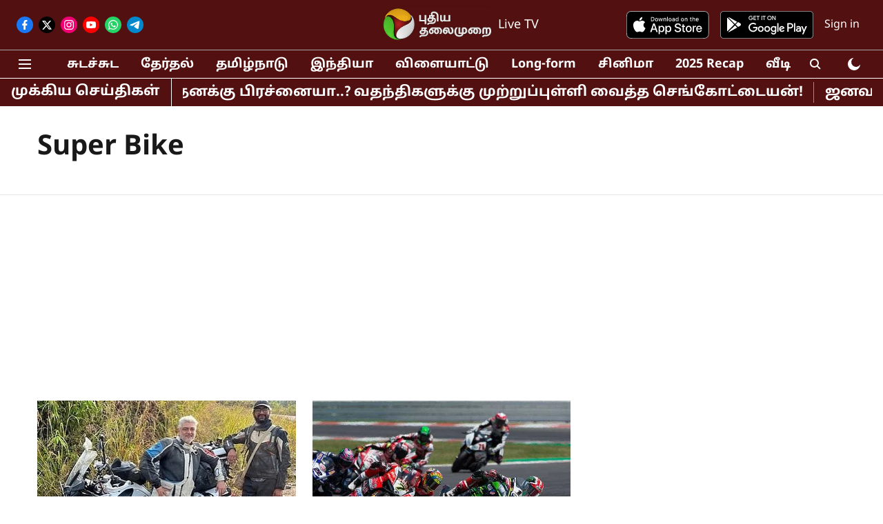

--- FILE ---
content_type: text/html; charset=utf-8
request_url: https://www.puthiyathalaimurai.com/topic/super-bike
body_size: 53230
content:
<!DOCTYPE html>
<html lang="ta" dir="ltr">
<head>
    <meta charset="utf-8"/>
    <title>Super Bike</title><link rel="canonical" href="https://www.puthiyathalaimurai.com/topic/super-bike"/><meta name="description" content="Read stories listed under on Super Bike"/><meta name="title" content="Super Bike"/><meta name="keywords" content="Super Bike"/><meta property="og:type" content="website"/><meta property="og:url" content="https://www.puthiyathalaimurai.com/topic/super-bike"/><meta property="og:title" content="Super Bike"/><meta property="og:description" content="Read stories listed under on Super Bike"/><meta name="twitter:card" content="summary_large_image"/><meta name="twitter:title" content="Super Bike"/><meta name="twitter:description" content="Read stories listed under on Super Bike"/><meta name="twitter:site" content="@PTTVNewsX"/><meta name="twitter:domain" content="https://www.puthiyathalaimurai.com"/><meta property="fb:app_id" content="1113250065862572"/><meta property="og:site_name" content="Puthiyathalaimurai"/><script type="application/ld+json">{"@context":"http://schema.org","@type":"BreadcrumbList","itemListElement":[{"@type":"ListItem","position":1,"name":"Home","item":"https://www.puthiyathalaimurai.com"}]}</script>
    <link href="/manifest.json" rel="manifest">
    <link rel="icon" href="/favicon.ico" type="image/x-icon">
    <meta content="width=device-width, initial-scale=1" name="viewport">
    <meta name="apple-mobile-web-app-capable" content="yes">
    <meta name="apple-mobile-web-app-status-bar-style" content="black">
    <meta name="apple-mobile-web-app-title" content="puthiyathalaimurai">
    <meta name="theme-color" content="#521010">

    

    
  
<script type="application/javascript">
  (() => setTimeout(() => {
    const scriptTag = document.createElement("script");
    scriptTag.setAttribute("src", "https://cdn.onesignal.com/sdks/OneSignalSDK.js");
    scriptTag.setAttribute("async", "true");
    const head = document.head;
    head.insertBefore(scriptTag, head.firstElementChild);
  }, 4000))();
  
  var OneSignal = OneSignal || [];
  OneSignal.push(function() {
    OneSignal.init({
      appId: "139b8bb5-3119-4368-97ea-39b265008b2e",
      notifyButton: {
        enable: true
      },
      autoRegister: true,
      persistNotification: false,
      safari_web_id: ""
    });
  });

  OneSignal.push(function() {
    OneSignal.sendTag("puthiyathalaimurai-breaking-news", "true").then(function(tagsSent) {
      console.info("Onesignal tags sent --> ", tagsSent);
    });
  });
</script>




            

    
    <!-- Styles for CLS start-->
    <style>
        :root {
            --logoWidth: 103px;
            --logoHeight: 32px;
        }
        .header-height {
            height: 48px !important;
        }
        .sticky-header-height {
            height:  48px !important;
        }
        .logoHeight {
            max-height: 32px !important;
            max-width: 103px !important;
        }
        @media (min-width: 768px) {
            :root {
                --logoWidth: 180px;
                --logoHeight: 56px;
            }
            .header-height {
                height: 73px !important;
            }
            .sticky-header-height {
                height: 113px !important;
            }
            .logoHeight {
                max-height: 56px !important;
                max-width: 180px !important;
            }
        }
    </style>
   <!-- Styles for CLS end-->

    <style>
         
        /* tamil */
@font-face {
  font-family: 'Noto Sans Tamil';
  font-style: normal;
  font-weight: 400;
  font-stretch: normal;
  src: url(https://fonts.gstatic.com/s/notosanstamil/v31/ieVc2YdFI3GCY6SyQy1KfStzYKZgzN1z4LKDbeZce-0429tBManUktuex7vGo40AoqHd_A.woff2) format('woff2');
  unicode-range: U+0964-0965, U+0B82-0BFA, U+200C-200D, U+20B9, U+25CC;
font-display: swap; }
/* latin-ext */
@font-face {
  font-family: 'Noto Sans Tamil';
  font-style: normal;
  font-weight: 400;
  font-stretch: normal;
  src: url(https://fonts.gstatic.com/s/notosanstamil/v31/ieVc2YdFI3GCY6SyQy1KfStzYKZgzN1z4LKDbeZce-0429tBManUktuex7vGo40YoqHd_A.woff2) format('woff2');
  unicode-range: U+0100-02BA, U+02BD-02C5, U+02C7-02CC, U+02CE-02D7, U+02DD-02FF, U+0304, U+0308, U+0329, U+1D00-1DBF, U+1E00-1E9F, U+1EF2-1EFF, U+2020, U+20A0-20AB, U+20AD-20C0, U+2113, U+2C60-2C7F, U+A720-A7FF;
font-display: swap; }
/* latin */
@font-face {
  font-family: 'Noto Sans Tamil';
  font-style: normal;
  font-weight: 400;
  font-stretch: normal;
  src: url(https://fonts.gstatic.com/s/notosanstamil/v31/ieVc2YdFI3GCY6SyQy1KfStzYKZgzN1z4LKDbeZce-0429tBManUktuex7vGo40WoqE.woff2) format('woff2');
  unicode-range: U+0000-00FF, U+0131, U+0152-0153, U+02BB-02BC, U+02C6, U+02DA, U+02DC, U+0304, U+0308, U+0329, U+2000-206F, U+20AC, U+2122, U+2191, U+2193, U+2212, U+2215, U+FEFF, U+FFFD;
font-display: swap; }
/* tamil */
@font-face {
  font-family: 'Noto Sans Tamil';
  font-style: normal;
  font-weight: 700;
  font-stretch: normal;
  src: url(https://fonts.gstatic.com/s/notosanstamil/v31/ieVc2YdFI3GCY6SyQy1KfStzYKZgzN1z4LKDbeZce-0429tBManUktuex7shpI0AoqHd_A.woff2) format('woff2');
  unicode-range: U+0964-0965, U+0B82-0BFA, U+200C-200D, U+20B9, U+25CC;
font-display: swap; }
/* latin-ext */
@font-face {
  font-family: 'Noto Sans Tamil';
  font-style: normal;
  font-weight: 700;
  font-stretch: normal;
  src: url(https://fonts.gstatic.com/s/notosanstamil/v31/ieVc2YdFI3GCY6SyQy1KfStzYKZgzN1z4LKDbeZce-0429tBManUktuex7shpI0YoqHd_A.woff2) format('woff2');
  unicode-range: U+0100-02BA, U+02BD-02C5, U+02C7-02CC, U+02CE-02D7, U+02DD-02FF, U+0304, U+0308, U+0329, U+1D00-1DBF, U+1E00-1E9F, U+1EF2-1EFF, U+2020, U+20A0-20AB, U+20AD-20C0, U+2113, U+2C60-2C7F, U+A720-A7FF;
font-display: swap; }
/* latin */
@font-face {
  font-family: 'Noto Sans Tamil';
  font-style: normal;
  font-weight: 700;
  font-stretch: normal;
  src: url(https://fonts.gstatic.com/s/notosanstamil/v31/ieVc2YdFI3GCY6SyQy1KfStzYKZgzN1z4LKDbeZce-0429tBManUktuex7shpI0WoqE.woff2) format('woff2');
  unicode-range: U+0000-00FF, U+0131, U+0152-0153, U+02BB-02BC, U+02C6, U+02DA, U+02DC, U+0304, U+0308, U+0329, U+2000-206F, U+20AC, U+2122, U+2191, U+2193, U+2212, U+2215, U+FEFF, U+FFFD;
font-display: swap; }
/* tamil */
@font-face {
  font-family: 'Noto Sans Tamil';
  font-style: normal;
  font-weight: 400;
  font-stretch: normal;
  src: url(https://fonts.gstatic.com/s/notosanstamil/v31/ieVc2YdFI3GCY6SyQy1KfStzYKZgzN1z4LKDbeZce-0429tBManUktuex7vGo40AoqHd_A.woff2) format('woff2');
  unicode-range: U+0964-0965, U+0B82-0BFA, U+200C-200D, U+20B9, U+25CC;
font-display: swap; }
/* latin-ext */
@font-face {
  font-family: 'Noto Sans Tamil';
  font-style: normal;
  font-weight: 400;
  font-stretch: normal;
  src: url(https://fonts.gstatic.com/s/notosanstamil/v31/ieVc2YdFI3GCY6SyQy1KfStzYKZgzN1z4LKDbeZce-0429tBManUktuex7vGo40YoqHd_A.woff2) format('woff2');
  unicode-range: U+0100-02BA, U+02BD-02C5, U+02C7-02CC, U+02CE-02D7, U+02DD-02FF, U+0304, U+0308, U+0329, U+1D00-1DBF, U+1E00-1E9F, U+1EF2-1EFF, U+2020, U+20A0-20AB, U+20AD-20C0, U+2113, U+2C60-2C7F, U+A720-A7FF;
font-display: swap; }
/* latin */
@font-face {
  font-family: 'Noto Sans Tamil';
  font-style: normal;
  font-weight: 400;
  font-stretch: normal;
  src: url(https://fonts.gstatic.com/s/notosanstamil/v31/ieVc2YdFI3GCY6SyQy1KfStzYKZgzN1z4LKDbeZce-0429tBManUktuex7vGo40WoqE.woff2) format('woff2');
  unicode-range: U+0000-00FF, U+0131, U+0152-0153, U+02BB-02BC, U+02C6, U+02DA, U+02DC, U+0304, U+0308, U+0329, U+2000-206F, U+20AC, U+2122, U+2191, U+2193, U+2212, U+2215, U+FEFF, U+FFFD;
font-display: swap; }
/* tamil */
@font-face {
  font-family: 'Noto Sans Tamil';
  font-style: normal;
  font-weight: 700;
  font-stretch: normal;
  src: url(https://fonts.gstatic.com/s/notosanstamil/v31/ieVc2YdFI3GCY6SyQy1KfStzYKZgzN1z4LKDbeZce-0429tBManUktuex7shpI0AoqHd_A.woff2) format('woff2');
  unicode-range: U+0964-0965, U+0B82-0BFA, U+200C-200D, U+20B9, U+25CC;
font-display: swap; }
/* latin-ext */
@font-face {
  font-family: 'Noto Sans Tamil';
  font-style: normal;
  font-weight: 700;
  font-stretch: normal;
  src: url(https://fonts.gstatic.com/s/notosanstamil/v31/ieVc2YdFI3GCY6SyQy1KfStzYKZgzN1z4LKDbeZce-0429tBManUktuex7shpI0YoqHd_A.woff2) format('woff2');
  unicode-range: U+0100-02BA, U+02BD-02C5, U+02C7-02CC, U+02CE-02D7, U+02DD-02FF, U+0304, U+0308, U+0329, U+1D00-1DBF, U+1E00-1E9F, U+1EF2-1EFF, U+2020, U+20A0-20AB, U+20AD-20C0, U+2113, U+2C60-2C7F, U+A720-A7FF;
font-display: swap; }
/* latin */
@font-face {
  font-family: 'Noto Sans Tamil';
  font-style: normal;
  font-weight: 700;
  font-stretch: normal;
  src: url(https://fonts.gstatic.com/s/notosanstamil/v31/ieVc2YdFI3GCY6SyQy1KfStzYKZgzN1z4LKDbeZce-0429tBManUktuex7shpI0WoqE.woff2) format('woff2');
  unicode-range: U+0000-00FF, U+0131, U+0152-0153, U+02BB-02BC, U+02C6, U+02DA, U+02DC, U+0304, U+0308, U+0329, U+2000-206F, U+20AC, U+2122, U+2191, U+2193, U+2212, U+2215, U+FEFF, U+FFFD;
font-display: swap; }

        
        body.fonts-loaded {--primaryFont: "Noto Sans Tamil", -apple-system, BlinkMacSystemFont, 'Segoe UI', 'Roboto', 'Oxygen', 'Ubuntu', 'Cantarell',
  'Fira Sans', 'Droid Sans', 'Helvetica Neue', sans-serif;--secondaryFont: "Noto Sans Tamil", -apple-system, BlinkMacSystemFont, 'Segoe UI', 'Roboto', 'Oxygen', 'Ubuntu', 'Cantarell',
  'Fira Sans', 'Droid Sans', 'Helvetica Neue', sans-serif;--fontsize-larger: 24px;--fontsize-halfjumbo: 32px;--fontsize-largest: 29px;--fontsize-smaller: 11px;--fontsize-small: 13px;--fontsize-medium: 16px;}
        #sw-wrapper{position:fixed;background-color:#fff;align-items:center;margin:0 40px 48px;width:294px;height:248px;box-shadow:0 0 10px 0 rgba(0,0,0,.19);bottom:0;z-index:1001;flex-direction:column;display:none;right:0}.sw-app{font-weight:700;text-transform:capitalize}.sw-url{color:#858585;font-size:12px}#sw-wrapper .sw-wrapper--image{width:56px;margin-bottom:10px}#sw-wrapper #service-worker-popup{position:absolute;border:0;border-radius:0;bottom:32px;background-color:var(--primaryColor,#2c61ad)}#sw-wrapper #close-dialog{align-self:flex-end;border:0;background-color:transparent;color:var(--primaryColor,#000);padding:12px}#sw-wrapper #close-dialog svg{width:24px}@media (min-width:320px) and (max-width:767px){#sw-wrapper{position:fixed;background-color:#fff;width:100%;align-items:center;justify-content:start;height:248px;bottom:0;z-index:1001;flex-direction:column;margin:0}}
        </style>
    <style>
        /*! normalize.css v7.0.0 | MIT License | github.com/necolas/normalize.css */html{-ms-text-size-adjust:100%;-webkit-text-size-adjust:100%;line-height:1.15}article,aside,footer,header,nav,section{display:block}h1{font-size:2em;margin:.67em 0}figcaption,figure,main{display:block}figure{margin:1em 40px}hr{box-sizing:content-box;height:0;overflow:visible}pre{font-family:monospace;font-size:1em}a{-webkit-text-decoration-skip:objects;background-color:transparent}abbr[title]{border-bottom:none;text-decoration:underline;text-decoration:underline dotted}b,strong{font-weight:bolder}code,kbd,samp{font-family:monospace;font-size:1em}dfn{font-style:italic}mark{background-color:#ff0;color:#000}small{font-size:80%}sub,sup{font-size:75%;line-height:0;position:relative;vertical-align:baseline}sub{bottom:-.25em}sup{top:-.5em}audio,video{display:inline-block}audio:not([controls]){display:none;height:0}img{border-style:none}svg:not(:root){overflow:hidden}button,input,optgroup,select,textarea{font-family:var(--primaryFont);font-size:100%;line-height:1.15;margin:0}button,input{overflow:visible}button,select{text-transform:none}[type=reset],[type=submit],button,html [type=button]{-webkit-appearance:button}[type=button]::-moz-focus-inner,[type=reset]::-moz-focus-inner,[type=submit]::-moz-focus-inner,button::-moz-focus-inner{border-style:none;padding:0}[type=button]:-moz-focusring,[type=reset]:-moz-focusring,[type=submit]:-moz-focusring,button:-moz-focusring{outline:1px dotted ButtonText}fieldset{padding:.35em .75em .625em}legend{box-sizing:border-box;color:inherit;display:table;max-width:100%;padding:0;white-space:normal}progress{display:inline-block;vertical-align:baseline}textarea{overflow:auto}[type=checkbox],[type=radio]{box-sizing:border-box;padding:0}[type=number]::-webkit-inner-spin-button,[type=number]::-webkit-outer-spin-button{height:auto}[type=search]{-webkit-appearance:textfield;outline-offset:-2px}[type=search]::-webkit-search-cancel-button,[type=search]::-webkit-search-decoration{-webkit-appearance:none}::-webkit-file-upload-button{-webkit-appearance:button;font:inherit}details,menu{display:block}summary{display:list-item}canvas{display:inline-block}[hidden],template{display:none}:root{--transparentBlack:rgba(53,53,53,.5);--blackTransparent:rgba(0,0,0,.2);--rgbBlack:0,0,0;--rgbWhite:255,255,255;--white:#fff;--black:#000;--shaded-grey:#6f6d70;--base-blue:#2f73e4;--slighty-darker-blue:#4860bc;--gray-light:#818181;--grey:#dadada;--light-blue:#e7e7f6;--orange:#e84646;--light-gray:#333;--off-grey:#dadee1;--lighter-gray:#797979;--darkest-gray:#333;--darker-gray:#313131;--faded-gray:#0f0f0f;--red:#ff7171;--bright-red:#de0c0b;--blue:#023048;--gray:#5c5c5c;--gray-darkest:#232323;--gray-lighter:#a4a4a4;--gray-lightest:#e9e6e6;--facebook:#4e71a8;--twitter:#1cb7eb;--linkedin:#0077b5;--whatsapp:#25d366;--concrete:#f2f2f2;--tundora:#4c4c4c;--greyBlack:#464646;--gray-whiter:#d8d8d8;--gray-white-fa:#fafafa;--lightBlue:#5094fb;--whitest:#eaeaea;--darkBlue:#132437;--paragraphColor:#4d4d4d;--success:#2dbe65;--defaultDarkBackground:#262626;--defaultDarkBorder:rgba(161,175,194,.1);--font-size-smaller:12px;--font-size-small:14px;--font-size-base:16px;--font-size-medium:18px;--fontsize-large:24px;--fontsize-larger:32px;--oneColWidth:73px;--sevenColWidth:655px;--outerSpace:calc(50vw - 594px);--headerWidth:122px;--headerLargeWidth:190px;--headerHeight:32px;--bold:bold;--normal:normal}@media (min-width:768px){:root{--headerWidth:300px;--headerHeight:56px;--headerLargeWidth:300px}}html{font-size:100%}body{font-family:var(--primaryFont);font-size:1rem;font-weight:400;line-height:var(--bodyLineHeight);text-rendering:auto}h1,h2,h3,h4,h5,h6,ol,p,ul{font-weight:400;margin:0;padding:0}h1{font-size:2.25rem;font-weight:300;line-height:1.38889rem}h1,h2{font-family:var(--primaryFont)}h2{font-size:2rem;line-height:2.22222rem;padding:.75rem 0 .5rem}h3{font-family:var(--primaryFont);font-size:1.8125rem;line-height:1.24138rem;word-break:normal}h4{font-size:1.5rem}h4,h5{font-weight:700;line-height:1.33333rem}h5{font-size:1.125rem}h6{font-size:.8125rem;line-height:1.23077rem}p{font-size:1rem;line-height:var(--bodyLineHeight)}li,p{font-family:var(--primaryFont)}:root{--zIndex-60:600;--zIndex-header-item:601;--zIndex-social:499;--zIndex-social-popup:1000;--zIndex-sub-menu:9;--zIndex-99:99;--zIndex-search:999;--zIndex-menu:2;--zIndex-loader-overlay:1100}.play-icon{position:relative}.play-icon:after,.play-icon:before{content:"";display:block;left:50%;position:absolute;top:50%;transform:translateX(-50%) translateY(-50%)}.play-icon:before{background:#000;border-radius:50%;height:46px;opacity:.8;width:46px;z-index:10}@media (min-width:768px){.play-icon:before{height:60px;width:60px}}.play-icon:after{border-bottom:7px solid transparent;border-left:11px solid #fff;border-top:7px solid transparent;height:0;margin-left:2px;width:0;z-index:11}@media (min-width:768px){.play-icon:after{border-bottom:9px solid transparent;border-left:15px solid #fff;border-top:9px solid transparent}}.play-icon--small:before{height:46px;width:46px}@media (min-width:768px){.play-icon--small:before{height:46px;width:46px}}.play-icon--small:after{border-bottom:7px solid transparent;border-left:11px solid #fff;border-top:7px solid transparent}@media (min-width:768px){.play-icon--small:after{border-bottom:9px solid transparent;border-left:15px solid #fff;border-top:9px solid transparent}}.play-icon--medium:before{height:46px;width:46px}@media (min-width:768px){.play-icon--medium:before{height:65px;width:65px}}.play-icon--medium:after{border-bottom:7px solid transparent;border-left:11px solid #fff;border-top:7px solid transparent}@media (min-width:768px){.play-icon--medium:after{border-bottom:13px solid transparent;border-left:20px solid #fff;border-top:13px solid transparent}}.play-icon--large:before{height:46px;width:46px}@media (min-width:768px){.play-icon--large:before{height:100px;width:100px}}.play-icon--large:after{border-bottom:7px solid transparent;border-left:11px solid #fff;border-top:7px solid transparent}@media (min-width:768px){.play-icon--large:after{border-bottom:15px solid transparent;border-left:22px solid #fff;border-top:15px solid transparent}}.component-wrapper{overflow:auto;padding:32px 15px}.component-wrapper,.maxwidth-wrapper{margin-left:auto;margin-right:auto;max-width:1172px}.component-wrapper-fluid{margin-bottom:15px}@media (min-width:768px){.component-wrapper-fluid{padding-top:15px}}.card-background-color{background-color:var(--white)}.card>:nth-child(3){clear:both;content:""}.app-ad{overflow:hidden;text-align:center;width:100%}.app-ad--vertical{padding-bottom:15px;text-align:center}@media (min-width:768px){.app-ad--vertical{text-align:right}}.app-ad--mrec .adBox,.app-ad--mrec .adbutler-wrapper{padding:30px 0}.app-ad--story-mrec .adBox,.app-ad--story-mrec .adbutler-wrapper{padding-bottom:35px}.app-ad--leaderboard .adBox,.app-ad--leaderboard .adbutler-wrapper{padding:8px}.app-ad--horizontal{clear:both}.app-ad--horizontal .adBox,.app-ad--horizontal .adbutler-wrapper{padding:15px 0}.app-ad--story-horizontal .adBox,.app-ad--story-horizontal .adbutler-wrapper{padding-bottom:25px}.app-ad--grid-horizontal{grid-column:1/4}.video-play-icon{display:block;position:relative}.video-play-icon:before{background-size:88px;content:"";display:block;height:90px;left:50%;position:absolute;top:50%;transform:translate(-50%,-50%);width:90px;z-index:10}.qt-button{border-radius:100px;color:#fff;font-family:var(--primaryFont);font-size:1rem;font-weight:300;padding:10px 28px;text-align:center}.qt-button:hover{cursor:pointer}.qt-button--primary{background:#2f73e4}.qt-button--secondary{background:#2f73e4;border:1px solid #fff}.qt-button--transparent{background:transparent;border:2px solid #2f73e4;color:#2f73e4}.overlay{background:rgba(0,0,0,.09);display:none;height:100%;left:0;position:fixed;top:0;width:100%;z-index:600}.overlay--active{display:block}.sidebar{height:100%;left:0;overflow:scroll;padding:50px 48px;position:fixed;top:0;transform:translateX(-100%);transition:transform 375ms cubic-bezier(0,0,.2,1);width:100%;z-index:601}@media (min-width:768px){.sidebar{width:445px}}.sidebar.open{background-color:var(--headerBackgroundColor,#fff);color:var(--headerTextColor,#333);transform:translateX(0);transition:transform 375ms cubic-bezier(.4,0,1,1)}.ltr-side-bar{left:auto;right:0;transform:translateX(100%)}.ltr-arrow{left:0;position:absolute;right:unset}.sidebar.open.ltr-side-bar{transform:translateX(0)}.sidebar__nav__logo{font-family:var(--primaryFont);font-size:2.125rem;font-weight:700;margin-bottom:60px}.sidebar__nav__logo:after,.sidebar__nav__logo:before{content:"";display:table}.sidebar__nav__logo:after{clear:both}.sidebar__nav__logo .logo{color:#2f73e4;display:inline-block;float:left;font-family:var(--primaryFont);font-size:2.125rem;font-weight:700;max-width:210px;padding:0}.sidebar__nav__logo .logo .app-logo__element{max-height:85px;object-fit:contain}.sidebar__nav__logo .close{color:var(--headerIconColor,#a9a9a9);cursor:pointer;float:right;font-weight:300;height:22px;position:relative;top:16px;width:22px}.sidebar__social li{display:inline-block}.sidebar__social li a{margin-right:25px}ul.sidebar__info{border-top:2px solid #2f73e4;margin:0 0 50px;padding-top:30px}ul.sidebar__info li a{font-size:1.375rem!important;font-weight:300}ul.submenu li a{color:var(--headerTextColor,#a9a9a9);font-size:1.375rem;padding-bottom:25px}.sidebar__nav{font-family:var(--primaryFont)}.sidebar__nav ul{list-style:none;margin:0;padding:0}.sidebar__nav ul li{clear:both}.sidebar__nav ul li a,.sidebar__nav ul li span{cursor:pointer;display:block;font-size:1.625rem;font-weight:300;padding-bottom:30px}.sidebar__nav ul li a:hover,.sidebar__nav ul li span:hover{color:var(--headerIconColor,#a9a9a9)}.sidebar__nav ul li.has--submenu .submenu-arrow{float:right}.sidebar__nav ul li.has--submenu a,.sidebar__nav ul li.has--submenu div{display:flex;justify-content:space-between}.sidebar__nav ul li.has--submenu .submenu-arrow:after{border-style:solid;border-width:.07em .07em 0 0;color:#9e9e9e;content:"";display:inline-block;float:right;height:.45em;position:relative;top:.45em;transform:rotate(135deg);transition:transform .3s;vertical-align:top;width:.45em;will-change:transform}.sidebar__nav ul li.has--submenu.open .submenu-arrow:after{top:.65em;transform:rotate(315deg)}ul.submenu li a:hover{color:var(--headerIconColor,#a9a9a9)}ul.submenu{display:none;padding-left:38px}input,ul.submenu--show{display:block}input{background:#fff;border:none;border-radius:4px;color:#a3a3a3;font-weight:300;padding:10px 15px;width:100%}button{border-radius:100px;color:#fff;font-size:1rem;padding:10px 27px}.qt-search{align-items:center;display:flex;position:relative}.qt-search__form-wrapper{width:100%}.qt-search__form-wrapper form input{background-color:transparent;border-bottom:1px solid #d8d8d8;border-radius:0;font-size:32px;font-weight:700;opacity:.5;outline:none;padding:8px 0}.qt-search__form .search-icon{background:transparent;border:none;cursor:pointer;height:24px;outline:none;position:absolute;right:0;top:0;width:24px}html[dir=rtl] .search-icon{left:0;right:auto}.loader-overlay-container{align-items:center;background-color:rgba(0,0,0,.8);bottom:0;display:flex;flex-direction:column-reverse;justify-content:center;left:0;position:fixed;right:0;top:0;z-index:var(--zIndex-loader-overlay)}.spinning-loader{animation:spinAnimation 1.1s ease infinite;border-radius:50%;font-size:10px;height:1em;position:relative;text-indent:-9999em;transform:translateZ(0);width:1em}@keyframes spinAnimation{0%,to{box-shadow:0 -2.6em 0 0 var(--white),1.8em -1.8em 0 0 var(--blackTransparent),2.5em 0 0 0 var(--blackTransparent),1.75em 1.75em 0 0 var(--blackTransparent),0 2.5em 0 0 var(--blackTransparent),-1.8em 1.8em 0 0 var(--blackTransparent),-2.6em 0 0 0 hsla(0,0%,100%,.5),-1.8em -1.8em 0 0 hsla(0,0%,100%,.7)}12.5%{box-shadow:0 -2.6em 0 0 hsla(0,0%,100%,.7),1.8em -1.8em 0 0 var(--white),2.5em 0 0 0 var(--blackTransparent),1.75em 1.75em 0 0 var(--blackTransparent),0 2.5em 0 0 var(--blackTransparent),-1.8em 1.8em 0 0 var(--blackTransparent),-2.6em 0 0 0 var(--blackTransparent),-1.8em -1.8em 0 0 hsla(0,0%,100%,.5)}25%{box-shadow:0 -2.6em 0 0 hsla(0,0%,100%,.5),1.8em -1.8em 0 0 hsla(0,0%,100%,.7),2.5em 0 0 0 var(--white),1.75em 1.75em 0 0 var(--blackTransparent),0 2.5em 0 0 var(--blackTransparent),-1.8em 1.8em 0 0 var(--blackTransparent),-2.6em 0 0 0 var(--blackTransparent),-1.8em -1.8em 0 0 var(--blackTransparent)}37.5%{box-shadow:0 -2.6em 0 0 var(--blackTransparent),1.8em -1.8em 0 0 hsla(0,0%,100%,.5),2.5em 0 0 0 hsla(0,0%,100%,.7),1.75em 1.75em 0 0 var(--white),0 2.5em 0 0 var(--blackTransparent),-1.8em 1.8em 0 0 var(--blackTransparent),-2.6em 0 0 0 var(--blackTransparent),-1.8em -1.8em 0 0 var(--blackTransparent)}50%{box-shadow:0 -2.6em 0 0 var(--blackTransparent),1.8em -1.8em 0 0 var(--blackTransparent),2.5em 0 0 0 hsla(0,0%,100%,.5),1.75em 1.75em 0 0 hsla(0,0%,100%,.7),0 2.5em 0 0 var(--white),-1.8em 1.8em 0 0 var(--blackTransparent),-2.6em 0 0 0 var(--blackTransparent),-1.8em -1.8em 0 0 var(--blackTransparent)}62.5%{box-shadow:0 -2.6em 0 0 var(--blackTransparent),1.8em -1.8em 0 0 var(--blackTransparent),2.5em 0 0 0 var(--blackTransparent),1.75em 1.75em 0 0 hsla(0,0%,100%,.5),0 2.5em 0 0 hsla(0,0%,100%,.7),-1.8em 1.8em 0 0 var(--white),-2.6em 0 0 0 var(--blackTransparent),-1.8em -1.8em 0 0 var(--blackTransparent)}75%{box-shadow:0 -2.6em 0 0 var(--blackTransparent),1.8em -1.8em 0 0 var(--blackTransparent),2.5em 0 0 0 var(--blackTransparent),1.75em 1.75em 0 0 var(--blackTransparent),0 2.5em 0 0 hsla(0,0%,100%,.5),-1.8em 1.8em 0 0 hsla(0,0%,100%,.7),-2.6em 0 0 0 var(--white),-1.8em -1.8em 0 0 var(--blackTransparent)}87.5%{box-shadow:0 -2.6em 0 0 var(--blackTransparent),1.8em -1.8em 0 0 var(--blackTransparent),2.5em 0 0 0 var(--blackTransparent),1.75em 1.75em 0 0 var(--blackTransparent),0 2.5em 0 0 var(--blackTransparent),-1.8em 1.8em 0 0 hsla(0,0%,100%,.5),-2.6em 0 0 0 hsla(0,0%,100%,.7),-1.8em -1.8em 0 0 var(--white)}}.icon.loader{fill:var(--primaryColor);height:50px;left:calc(50% - 50px);position:fixed;top:calc(50% - 25px);width:100px}:root{--arrow-c-brand1:#ff214b;--arrow-c-brand2:#1bbb87;--arrow-c-brand3:#6fe7c0;--arrow-c-brand4:#f6f8ff;--arrow-c-brand5:#e9e9e9;--arrow-c-accent1:#2fd072;--arrow-c-accent2:#f5a623;--arrow-c-accent3:#f81010;--arrow-c-accent4:#d71212;--arrow-c-accent5:#f2f2f2;--arrow-c-accent6:#e8eaed;--arrow-c-mono1:#000;--arrow-c-mono2:rgba(0,0,0,.9);--arrow-c-mono3:rgba(0,0,0,.7);--arrow-c-mono4:rgba(0,0,0,.6);--arrow-c-mono5:rgba(0,0,0,.3);--arrow-c-mono6:rgba(0,0,0,.2);--arrow-c-mono7:rgba(0,0,0,.1);--arrow-c-invert-mono1:#fff;--arrow-c-invert-mono2:hsla(0,0%,100%,.9);--arrow-c-invert-mono3:hsla(0,0%,100%,.7);--arrow-c-invert-mono4:hsla(0,0%,100%,.6);--arrow-c-invert-mono5:hsla(0,0%,100%,.3);--arrow-c-invert-mono6:hsla(0,0%,100%,.2);--arrow-c-invert-mono7:hsla(0,0%,100%,.1);--arrow-c-invert-mono8:#dedede;--arrow-c-invert-mono9:hsla(0,0%,87%,.1);--arrow-c-dark:#0d0d0d;--arrow-c-light:#fff;--arrow-spacing-xxxs:2px;--arrow-spacing-xxs:4px;--arrow-spacing-xs:8px;--arrow-spacing-s:12px;--arrow-spacing-m:16px;--arrow-spacing-20:20px;--arrow-spacing-l:24px;--arrow-spacing-xl:32px;--arrow-spacing-28:28px;--arrow-spacing-48:48px;--arrow-spacing-40:40px;--arrow-spacing-96:96px;--arrow-fs-tiny:14px;--arrow-fs-xs:16px;--arrow-fs-s:18px;--arrow-fs-m:20px;--arrow-fs-l:24px;--arrow-fs-xl:26px;--arrow-fs-xxl:30px;--arrow-fs-huge:32px;--arrow-fs-big:40px;--arrow-fs-jumbo:54px;--arrow-fs-28:28px;--arrow-typeface-primary:-apple-system,BlinkMacSystemFont,"Helvetica Neue",Helvetica,Arial,sans-serif;--arrow-typeface-secondary:Verdana,Geneva,Tahoma,sans-serif;--arrow-sans-serif:sans-serif;--arrow-lh-1:1;--arrow-lh-2:1.2;--arrow-lh-3:1.3;--arrow-lh-4:1.4;--arrow-lh-5:1.5;--arrow-fw-light:300;--arrow-fw-normal:400;--arrow-fw-500:500;--arrow-fw-semi-bold:600;--arrow-fw-bold:700;--light-border:var(--arrow-c-invert-mono7);--dark-border:var(--arrow-c-mono7);--fallback-img:#e8e8e8;--z-index-9:9;--z-index-1:1}.arrow-component{-webkit-font-smoothing:antialiased;-moz-osx-font-smoothing:grayscale;-moz-font-feature-settings:"liga" on;font-family:var(--arrow-typeface-primary);font-weight:var(--arrow-fw-normal);text-rendering:optimizeLegibility}.arrow-component h1,.arrow-component h2,.arrow-component h3,.arrow-component h4,.arrow-component h5,.arrow-component h6,.arrow-component ol,.arrow-component ul{font-family:var(--arrow-typeface-primary)}.arrow-component li,.arrow-component p{font-size:var(--arrow-fs-xs);line-height:var(--arrow-lh-1)}.arrow-component figure{margin:0;padding:0}.arrow-component h1{font-size:var(--arrow-fs-28);font-stretch:normal;font-style:normal;font-weight:var(--arrow-fw-bold);letter-spacing:normal;line-height:var(--arrow-lh-3)}@media only screen and (min-width:768px){.arrow-component h1{font-size:var(--arrow-fs-big)}}.arrow-component h2{font-size:var(--arrow-fs-l);font-stretch:normal;font-style:normal;font-weight:var(--arrow-fw-bold);letter-spacing:normal;line-height:var(--arrow-lh-3)}@media only screen and (min-width:768px){.arrow-component h2{font-size:var(--arrow-fs-huge)}}.arrow-component h3{font-size:var(--arrow-fs-m);font-stretch:normal;font-style:normal;font-weight:var(--arrow-fw-bold);letter-spacing:normal;line-height:var(--arrow-lh-3)}@media only screen and (min-width:768px){.arrow-component h3{font-size:var(--arrow-fs-l)}}.arrow-component h4{font-size:var(--arrow-fs-s);font-stretch:normal;font-style:normal;font-weight:var(--arrow-fw-bold);letter-spacing:normal;line-height:var(--arrow-lh-3)}@media only screen and (min-width:768px){.arrow-component h4{font-size:var(--arrow-fs-m)}}.arrow-component h5{font-size:var(--arrow-fs-xs);font-stretch:normal;font-style:normal;font-weight:var(--arrow-fw-bold);letter-spacing:normal;line-height:var(--arrow-lh-3)}@media only screen and (min-width:768px){.arrow-component h5{font-size:var(--arrow-fs-s)}}.arrow-component h6{font-size:var(--arrow-fs-xs);font-weight:var(--arrow-fw-bold);line-height:var(--arrow-lh-3)}.arrow-component h6,.arrow-component p{font-stretch:normal;font-style:normal;letter-spacing:normal}.arrow-component p{font-family:var(--arrow-typeface-secondary);font-size:var(--arrow-fs-m);font-weight:400;line-height:var(--arrow-lh-5);word-break:break-word}.arrow-component.full-width-with-padding{margin-left:calc(-50vw + 50%);margin-right:calc(-50vw + 50%);padding:var(--arrow-spacing-m) calc(50vw - 50%) var(--arrow-spacing-xs) calc(50vw - 50%)}.p-alt{font-size:var(--arrow-fs-xs);font-stretch:normal;font-style:normal;font-weight:400;letter-spacing:normal;line-height:var(--arrow-lh-5)}.author-name,.time{font-weight:400}.author-name,.section-tag,.time{font-size:var(--arrow-fs-tiny);font-stretch:normal;font-style:normal;letter-spacing:normal}.section-tag{font-weight:700;line-height:normal}.arr-hidden-desktop{display:none}@media only screen and (max-width:768px){.arr-hidden-desktop{display:block}}.arr-hidden-mob{display:block}@media only screen and (max-width:768px){.arr-hidden-mob{display:none}}.arr-custom-style a{border-bottom:1px solid var(--arrow-c-mono2);color:var(--arrow-c-mono2)}.arr-story-grid{grid-column-gap:var(--arrow-spacing-l);display:grid;grid-template-columns:repeat(4,minmax(auto,150px));margin:0 12px;position:relative}@media only screen and (min-width:768px){.arr-story-grid{grid-template-columns:[grid-start] minmax(48px,auto) [container-start] repeat(12,minmax(auto,55px)) [container-end] minmax(48px,auto) [grid-end];margin:unset}}@media only screen and (min-width:768px) and (min-width:1025px){.arr-story-grid{grid-template-columns:[grid-start] minmax(56px,auto) [container-start] repeat(12,minmax(auto,73px)) [container-end] minmax(56px,auto) [grid-end]}}.content-style{display:contents}.with-rounded-corners,.with-rounded-corners img{border-radius:var(--arrow-spacing-s)}.arr-image-placeholder{background-color:#f0f0f0}.arr--share-sticky-wrapper{bottom:0;justify-items:flex-start;margin:var(--arrow-spacing-l) 0;position:absolute;right:0;top:120px}@media only screen and (min-width:1025px){.arr--share-sticky-wrapper{left:0;right:unset}}html[dir=rtl] .arr--share-sticky-wrapper{left:0;right:unset}@media only screen and (min-width:1025px){html[dir=rtl] .arr--share-sticky-wrapper{left:unset;right:0}}:root{--max-width-1172:1172px;--spacing-40:40px}body{--arrow-typeface-primary:var(--primaryFont);--arrow-typeface-secondary:var(--secondaryFont);--arrow-c-brand1:var(--primaryColor);--fallback-img:var(--primaryColor);background:#f5f5f5;color:var(--textColor);margin:0;overflow-anchor:none;overflow-x:hidden}#container{min-height:100vh;width:100%}#header-logo img,#header-logo-mobile img{align-content:center;height:var(--logoHeight);width:var(--logoWidth)}.breaking-news-wrapper{min-height:32px}@media (min-width:768px){.breaking-news-wrapper{min-height:40px}}.breaking-news-wrapper.within-container{min-height:48px}@media (min-width:768px){.breaking-news-wrapper.within-container{min-height:72px}}#row-4{max-width:1172px;min-height:100%}*{box-sizing:border-box}.container{margin:0 auto;max-width:1172px;padding:0 16px}h1{font-family:Open Sans,sans-serif;font-size:1.875rem;font-weight:800;margin:10px 0;text-transform:uppercase}h1 span{font-family:Cardo,serif;font-size:1.5rem;font-style:italic;font-weight:400;margin:0 5px;text-transform:none}.toggle{display:block;height:30px;margin:30px auto 10px;width:28px}.toggle span:after,.toggle span:before{content:"";left:0;position:absolute;top:-9px}.toggle span:after{top:9px}.toggle span{display:block;position:relative}.toggle span,.toggle span:after,.toggle span:before{backface-visibility:hidden;background-color:#000;border-radius:2px;height:5px;transition:all .3s;width:100%}.toggle.on span{background-color:transparent}.toggle.on span:before{background-color:#fff;transform:rotate(45deg) translate(5px,5px)}.toggle.on span:after{background-color:#fff;transform:rotate(-45deg) translate(7px,-8px)}.story-card__image.story-card__image--cover.set-fallback{padding:0}a{color:inherit;text-decoration:none}.arr--headline,.arr--story-headline{word-break:break-word}.arrow-component.arr--four-col-sixteen-stories .arr--collection-name h3,.arrow-component.arr--two-col-four-story-highlight .arr--collection-name h3{font-size:inherit;font-weight:inherit}.arrow-component.arr--collection-name .arr-collection-name-border-left{font-size:1.625rem!important;margin-left:-4px;min-width:8px;width:8px}@media (min-width:768px){.arrow-component.arr--collection-name .arr-collection-name-border-left{font-size:2.125rem!important}}.arrow-component.arr--headline h2{padding:0}.sticky-layer{box-shadow:0 1px 6px 0 rgba(0,0,0,.1);left:0;position:fixed;right:0;top:0;z-index:var(--zIndex-search)}.ril__toolbarItem .arr--hyperlink-button{position:relative;top:6px}.arr--text-element p{margin-bottom:15px;word-break:break-word}.arr--text-element ul li{font-family:var(--arrow-typeface-secondary);font-size:var(--arrow-fs-s);line-height:var(--arrow-lh-5);margin-bottom:4px;word-break:break-word}@media (min-width:768px){.arr--text-element ul li{font-size:var(--arrow-fs-m)}}.arr--text-element ol li{margin-bottom:4px}.arr--text-element ul li p{margin-bottom:unset}.arr--blurb-element blockquote{margin:unset}.arr--quote-element p:first-of-type{font-family:var(--primaryFont)}.elm-onecolstorylist{grid-column:1/4}.ril-image-current{width:auto!important}.ril__image,.ril__imageNext,.ril__imagePrev{max-width:100%!important}.rtl-twoColSixStories .arr--content-wrapper{order:-1}.rtl-threeColTwelveStories{order:2}.author-card-wrapper div{display:inline!important}.mode-wrapper{min-width:52px;padding:var(--arrow-spacing-xs) var(--arrow-spacing-m)}@media (--viewport-medium ){.mode-wrapper{min-width:44px;padding:var(--arrow-spacing-xs) var(--arrow-spacing-s)}}img.qt-image{object-fit:cover;width:100%}.qt-image-16x9{margin:0;overflow:hidden;padding-top:56.25%;position:relative}.qt-image-16x9 img{left:0;position:absolute;top:0}.qt-responsive-image{margin:0;overflow:hidden;padding-top:56.25%;position:relative}@media (min-width:768px){.qt-responsive-image{padding-top:37.5%}}.qt-responsive-image img{left:0;position:absolute;top:0}.qt-image-2x3{margin:0}img{display:block;max-width:100%;width:100%}.row{clear:both}.row:after,.row:before{content:"";display:table}.row:after{clear:both}@media (min-width:768px){.col-4:nth-of-type(2n){margin-right:0}}.section__head__title{margin-bottom:20px}@media (min-width:992px){.section__head__title{margin-bottom:30px}}.sub--section{background:rgba(0,0,0,.5);color:#fff;font-size:1.25rem;font-weight:700;padding:6px 14px}.section__card--image{margin-bottom:23px}.author--submission{color:#3d3d3d;font-size:.6875rem;font-weight:300}@media (min-width:992px){.author--submission{font-size:.875rem}}.slick-next{margin-right:0}@media (min-width:992px){.slick-next{margin-right:20px}}.slick-prev{margin-left:0}@media (min-width:992px){.slick-prev{margin-left:20px}}body.dir-right{direction:rtl}.story-element-data-table{max-width:calc(100vw - 24px);overflow:auto;word-break:normal!important}@media (min-width:768px){.story-element-data-table{max-width:62vw}}@media (min-width:768px) and (min-width:1024px){.story-element-data-table{max-width:100%}}.story-element-data-table table{border-collapse:collapse;margin:0 auto}.story-element-data-table th{background-color:var(--gray-lighter)}.story-element-data-table td,.story-element-data-table th{border:1px solid var(--shaded-grey);min-width:80px;padding:5px;vertical-align:text-top}html[dir=rtl] .story-element-data-table table{direction:ltr}html[dir=rtl] .story-element-data-table td,html[dir=rtl] .story-element-data-table th{direction:rtl}.static-container{color:var(--staticTextColor);margin-bottom:15px;margin-left:auto;margin-right:auto;max-width:1172px;overflow:auto;padding:15px 15px 0}@media (min-width:768px){.static-container{padding:30px}}@media (min-width:992px){.static-container{padding:50px 120px}}.static-container__wrapper{padding:20px}@media (min-width:768px){.static-container__wrapper{padding:30px}}@media (min-width:992px){.static-container__wrapper{padding:30px 40px}}.static-container h1,.static-container__headline{color:var(--staticHeadlineColor);font-family:var(--primaryFont);font-size:1.5rem;font-weight:700;line-height:var(--headlineLineHeight);margin:10px 0;text-align:left;text-transform:capitalize}@media (min-width:768px){.static-container h1,.static-container__headline{font-size:1.5rem;margin-bottom:30px}}@media (min-width:992px){.static-container h1,.static-container__headline{font-size:2rem}}.static-container h2,.static-container__sub-headline{color:var(--staticHeadlineColor);font-size:1.25rem;font-weight:700;line-height:1.5}@media (min-width:768px){.static-container h2,.static-container__sub-headline{font-size:1.25rem}}@media (min-width:992px){.static-container h2,.static-container__sub-headline{font-size:1.5rem}}.static-container h3{color:var(--staticHeadlineColor);font-size:1rem;font-weight:700;line-height:1.5;margin-bottom:4px;margin-top:12px}@media (min-width:768px){.static-container h3{font-size:1rem}}@media (min-width:992px){.static-container h3{font-size:1.25rem}}.static-container h4{color:var(--staticHeadlineColor);font-size:1rem;font-weight:700;margin-bottom:4px;margin-top:12px}@media (min-width:992px){.static-container h4{font-size:1.125rem}}.static-container h5,.static-container h6{color:var(--staticHeadlineColor);font-size:1rem;font-weight:700;margin-bottom:4px;margin-top:12px}.static-container__media-object{display:flex;flex-direction:column}.static-container__media-object-info{color:var(--staticInfoColor);font-style:italic;margin:10px 0 15px}@media (min-width:768px){.static-container__media-object-content{display:flex}}.static-container__media-object-content__image{flex-basis:190px;flex-shrink:0;margin:0 15px 15px 0}.static-container__media-object-content__image img{border:1px solid var(--mode-color);border-radius:50%}.static-container ol,.static-container ul,.static-container__list{color:var(--staticTextColor);margin-top:15px;padding-left:20px}.static-container li{color:var(--staticTextColor)}.static-container p,.static-container__description,.static-container__list,.static-container__media-object{color:var(--staticTextColor);font-family:var(--secondaryFont);font-size:1rem;line-height:1.5;margin-bottom:15px}.static-container p:last-child,.static-container__description:last-child,.static-container__list:last-child,.static-container__media-object:last-child{margin-bottom:25px}@media (min-width:992px){.static-container p,.static-container__description,.static-container__list,.static-container__media-object{font-size:1.25rem}}.static-container__tlm-list{padding-left:20px}.static-container__subheadline{margin-bottom:10px}.static-container__footer--images{align-items:center;display:flex;flex-wrap:wrap;height:50px;justify-content:space-between;margin:30px 0}.static-container__footer--images img{height:100%;width:auto}.static-container__override-list{margin-left:17px}.static-container__override-list-item{padding-left:10px}.static-container__override-a,.static-container__override-a:active,.static-container__override-a:focus,.static-container__override-a:hover{color:var(--primaryColor);cursor:pointer;text-decoration:underline}.static-container .awards-image{margin:0 auto;width:200px}.svg-handler-m__social-svg-wrapper__C20MA,.svg-handler-m__svg-wrapper__LhbXl{align-items:center;display:flex;height:24px}.svg-handler-m__social-svg-wrapper__C20MA{margin-right:8px}.dir-right .svg-handler-m__social-svg-wrapper__C20MA{margin-left:8px;margin-right:unset}@media (min-width:768px){.svg-handler-m__mobile__1cu7J{display:none}}.svg-handler-m__desktop__oWJs5{display:none}@media (min-width:768px){.svg-handler-m__desktop__oWJs5{display:block}}.svg-handler-m__wrapper-mode-icon__hPaAN{display:flex}.breaking-news-module__title__oWZgt{background-color:var(--breakingNewsBgColor);border-right:1px solid var(--breakingNewsTextColor);color:var(--breakingNewsTextColor);display:none;font-family:var(--secondaryFont);font-size:14px;z-index:1}.dir-right .breaking-news-module__title__oWZgt{border-left:1px solid var(--breakingNewsTextColor);border-right:none;padding-left:20px}@media (min-width:1200px){.breaking-news-module__title__oWZgt{display:block;font-size:16px;font-weight:700;padding:2px 16px}}.breaking-news-module__content__9YorK{align-self:center;color:var(--breakingNewsTextColor);display:block;font-family:var(--secondaryFont);font-size:14px;font-weight:400;padding:0 16px}@media (min-width:1200px){.breaking-news-module__content__9YorK{font-size:16px}}.breaking-news-module__full-width-container__g7-8x{background-color:var(--breakingNewsBgColor);display:flex;width:100%}.breaking-news-module__container__mqRrr{background-color:var(--breakingNewsBgColor);display:flex;margin:0 auto;max-width:1142px}.breaking-news-module__bg-wrapper__6CUzG{padding:8px 0}@media (min-width:1200px){.breaking-news-module__bg-wrapper__6CUzG{padding:16px 0}}.breaking-news-module__breaking-news-collection-wrapper__AQr0N{height:32px;overflow:hidden;white-space:nowrap}@media (min-width:1200px){.breaking-news-module__breaking-news-collection-wrapper__AQr0N{height:40px}}.breaking-news-module__breaking-news-wrapper__FVlA4{align-self:center;overflow:hidden;white-space:nowrap;width:100%}.react-marquee-box,.react-marquee-box .marquee-landscape-wrap{height:100%;left:0;overflow:hidden;position:relative;top:0;width:100%}.react-marquee-box .marquee-landscape-wrap{align-items:center;display:flex}.marquee-landscape-item.marquee-landscape-item-alt{display:none}.react-marquee-box .marquee-landscape-wrap .marquee-landscape-item{height:100%;white-space:nowrap}.react-marquee-box .marquee-landscape-wrap .marquee-landscape-item .marquee-container{color:var(--breakingNewsTextColor);display:inline-block;height:100%;padding:0 16px;position:relative;white-space:nowrap}.react-marquee-box .marquee-landscape-wrap .marquee-landscape-item .marquee-container.dot-delimiter:after{content:".";position:absolute;right:0;top:-4px}.react-marquee-box .marquee-landscape-wrap .marquee-landscape-item .marquee-container.pipe-delimiter:after{border-right:1px solid var(--breakingNewsTextColor);content:" ";height:100%;opacity:.5;position:absolute;right:0;top:0}.react-marquee-box .marquee-landscape-wrap .marquee-landscape-exceed .marquee-container:last-child:after{content:none}.user-profile-m__avatar__ZxI5f{border-radius:5px;width:24px}.user-profile-m__sign-in-btn__h-njy{min-width:61px}@media (max-width:766px){.user-profile-m__sign-in-btn__h-njy{display:none}}.user-profile-m__sign-in-svg__KufX4{display:none}@media (max-width:766px){.user-profile-m__sign-in-svg__KufX4{display:block}}.user-profile-m__sign-btn__1r1gq .user-profile-m__white-space__i1e3z{color:var(--black);color:var(--secondaryHeaderTextColor,var(--black));cursor:pointer}.user-profile-m__single-layer__Lo815.user-profile-m__sign-btn__1r1gq .user-profile-m__white-space__i1e3z{color:var(--black);color:var(--primaryHeaderTextColor,var(--black))}.user-profile-m__user-data__d1KDl{background-color:var(--white);background-color:var(--secondaryHeaderBackgroundColor,var(--white));box-shadow:0 2px 10px 0 rgba(0,0,0,.1);position:absolute;right:0;top:38px;width:200px;z-index:999}@media (min-width:767px){.user-profile-m__user-data__d1KDl{right:-10px;top:50px}}.user-profile-m__overlay__ShmRW{bottom:0;cursor:auto;height:100vh;left:0;overflow:scroll;right:0;top:0;z-index:9999}@media (min-width:767px){.user-profile-m__overlay__ShmRW{overflow:hidden}}.user-profile-m__user-data__d1KDl ul{color:var(--black);color:var(--primaryHeaderTextColor,var(--black));list-style:none;padding:12px 0}.user-profile-m__user-details__4iOZz{height:24px;position:relative;width:24px}.user-profile-m__user-details__4iOZz .icon.author-icon{fill:var(--black);fill:var(--secondaryHeaderTextColor,var(--black));cursor:pointer}.user-profile-m__single-layer__Lo815.user-profile-m__user-details__4iOZz .icon.author-icon{fill:var(--black);fill:var(--primaryHeaderTextColor,var(--black));cursor:pointer}.user-profile-m__user-details__4iOZz img{border-radius:50%;cursor:pointer;height:24px;width:24px}.user-profile-m__user-data__d1KDl ul li{color:var(--black);color:var(--secondaryHeaderTextColor,var(--black));padding:8px 16px}.user-profile-m__user-data__d1KDl ul li a{display:block}.user-profile-m__user-data__d1KDl ul li:hover{background:rgba(0,0,0,.2)}body.user-profile-m__body-scroll__meqnJ{overflow:hidden}.user-profile-m__single-layer__Lo815 .user-profile-m__user-data__d1KDl{background-color:var(--white);background-color:var(--primaryHeaderBackgroundColor,var(--white));right:-20px}@media (min-width:767px){.user-profile-m__single-layer__Lo815 .user-profile-m__user-data__d1KDl{right:-30px;top:42px}}.user-profile-m__single-layer__Lo815 .user-profile-m__user-data__d1KDl ul li a{color:var(--black);color:var(--primaryHeaderTextColor,var(--black))}.menu-m__top-level-menu__rpg59{display:flex;flex-wrap:wrap;list-style:none;overflow-x:auto;overflow:inherit}@media (min-width:768px){.menu-m__top-level-menu__rpg59{scrollbar-width:none}}.menu-m__primary-menu-scroll__uneJ2{overflow:hidden}@media (min-width:768px){.menu-m__primary-menu-override__E7mf2{flex-wrap:unset}}.menu-m__menu-item__Zj0zc a{white-space:unset}@media (min-width:768px){.menu-m__sub-menu__KsNTf{left:auto}}.menu-m__sub-menu__KsNTf{left:inherit}.menu-m__horizontal-submenu__rNu81{border-bottom:1px solid var(--white);display:block;overflow-x:unset;position:unset}@media (min-width:768px){.menu-m__horizontal-submenu__rNu81{border-bottom:unset}}.menu-m__sub-menu-placeholder__RElas{padding:8px 11px}.menu-m__sub-menu-rtl__gCNPL{display:flex;flex-direction:row-reverse}@media (min-width:768px){.menu-m__sub-menu-rtl__gCNPL{transform:none!important}}.menu-m__sidebar__HWXlc .menu-m__sub-menu__KsNTf{background-color:#fff;background-color:var(--primaryHeaderBackgroundColor,#fff);display:none;font-family:var(--secondaryFont);font-size:16px;list-style-type:none;top:45px;width:220px}.menu-m__menu-row__89SgS.menu-m__menu__JD9zy .menu-m__sub-menu__KsNTf{background-color:#fff;background-color:var(--headerBackgroundColor,#fff);box-shadow:0 8px 16px 0 var(--blackTransparent);display:none;list-style-type:none;position:absolute;top:45px}.menu-m__menu-row__89SgS.menu-m__menu__JD9zy .menu-m__has-child__iKnw- .menu-m__sub-menu__KsNTf{-ms-overflow-style:none;background-color:#fff;background-color:var(--primaryHeaderBackgroundColor,#fff);box-shadow:0 8px 16px 0 var(--blackTransparent);list-style-type:none;max-height:445px;overflow-y:scroll;position:absolute;top:100%;z-index:var(--zIndex-menu)}@media (min-width:768px){.menu-m__menu-row__89SgS.menu-m__menu__JD9zy .menu-m__has-child__iKnw- .menu-m__sub-menu__KsNTf{display:none;min-width:184px;width:240px}}.menu-m__menu-row__89SgS.menu-m__menu__JD9zy .menu-m__has-child__iKnw- .menu-m__sub-menu__KsNTf::-webkit-scrollbar{display:none}.menu-m__header-default__FM3UM .menu-m__sub-menu-item__MxQxv:hover,.menu-m__header-secondary__2faEx .menu-m__sub-menu-item__MxQxv:hover{background-color:rgba(0,0,0,.2);color:var(--light-gray);color:var(--primaryHeaderTextColor,var(--light-gray))}.menu-m__sidebar__HWXlc .menu-m__sub-menu__KsNTf .menu-m__sub-menu-item__MxQxv{display:flex;margin:0;padding:0;text-decoration:none}.menu-m__sidebar__HWXlc .menu-m__sub-menu__KsNTf .menu-m__sub-menu-item__MxQxv,.menu-m__single-layer__1yFK7 .menu-m__sub-menu__KsNTf .menu-m__sub-menu-item__MxQxv{background-color:#fff;background-color:var(--primaryHeaderBackgroundColor,#fff);color:#333;color:var(--primaryHeaderTextColor,#333)}.menu-m__menu-row__89SgS.menu-m__menu__JD9zy .menu-m__sub-menu__KsNTf .menu-m__sub-menu-item__MxQxv{color:#000;color:var(--primaryHeaderTextColor,#000);display:block;font-family:var(--secondaryFont);font-size:var(--font-size-medium);padding:8px 12px;text-decoration:none;white-space:unset}@media (min-width:768px){.menu-m__menu-row__89SgS.menu-m__menu__JD9zy .menu-m__sub-menu__KsNTf .menu-m__sub-menu-item__MxQxv{white-space:normal}}.menu-m__sidebar__HWXlc .menu-m__sub-menu__KsNTf .menu-m__sub-menu-item__MxQxv:hover{background-color:rgba(0,0,0,.2);color:#333;color:var(--secondaryHeaderTextColor,#333)}@media (min-width:768px){.menu-m__sidebar__HWXlc .menu-m__sub-menu__KsNTf .menu-m__sub-menu-item__MxQxv:hover{background-color:rgba(0,0,0,.2);color:#333;color:var(--primaryHeaderTextColor,#333)}.menu-m__single-layer__1yFK7 .menu-m__sub-menu__KsNTf .menu-m__sub-menu-item__MxQxv:hover{background-color:rgba(0,0,0,.2)}}.menu-m__menu-row__89SgS.menu-m__menu__JD9zy .menu-m__sub-menu__KsNTf .menu-m__sub-menu-item__MxQxv:hover{background-color:rgba(0,0,0,.2);color:#333;color:var(--primaryHeaderTextColor,#333)}.menu-m__header-default__FM3UM{flex-wrap:unset;overflow-x:auto}.menu-m__header-default__FM3UM .menu-m__sub-menu__KsNTf.menu-m__open-submenu__qgadX{align-items:baseline;display:flex;left:0;line-height:18px;margin-top:0;max-width:unset;width:100%}@media (max-width:767px){.menu-m__header-default__FM3UM .menu-m__sub-menu__KsNTf.menu-m__open-submenu__qgadX{left:0!important}}.menu-m__header-default__FM3UM .menu-m__menu-item__Zj0zc{color:var(--black);color:var(--primaryHeaderTextColor,var(--black));display:block;font-family:var(--primaryFont);font-size:14px;font-weight:var(--bold);padding:6px 16px;transition:color .4s ease;white-space:nowrap}@media (min-width:768px){.menu-m__header-default__FM3UM .menu-m__menu-item__Zj0zc{font-size:18px}}.menu-m__header-default__FM3UM .menu-m__menu-item__Zj0zc a{color:var(--black);color:var(--primaryHeaderTextColor,var(--black));display:block;font-family:var(--primaryFont);font-size:14px;font-weight:var(--bold);padding:0;transition:color .4s ease;white-space:nowrap}@media (min-width:768px){.menu-m__header-default__FM3UM .menu-m__menu-item__Zj0zc a{font-size:18px}}.menu-m__header-default__FM3UM .menu-m__sub-menu-item__MxQxv a{font-weight:400}@media (min-width:768px){.menu-m__menu-item__Zj0zc .menu-m__sub-menu-item__MxQxv a{white-space:normal}}.menu-m__sidebar__HWXlc .menu-m__menu-item__Zj0zc.menu-m__has-child__iKnw-{align-items:center;cursor:pointer;justify-content:space-between}@media (min-width:768px){.menu-m__header-default__FM3UM .menu-m__menu-item__Zj0zc.menu-m__has-child__iKnw-:hover,.menu-m__single-layer-header-default__AjB1l .menu-m__menu-item__Zj0zc.menu-m__has-child__iKnw-:hover{box-shadow:0 10px 0 -1px var(--black);box-shadow:0 10px 0 -1px var(--primaryHeaderTextColor,var(--black))}}.menu-m__header-one-secondary__nTBfy{display:none}@media (min-width:768px){.menu-m__header-one-secondary__nTBfy{align-items:center;display:flex}}.menu-m__header-secondary__2faEx .menu-m__menu-item__Zj0zc,.menu-m__header-secondary__2faEx .menu-m__menu-item__Zj0zc a,.menu-m__header-secondary__2faEx .menu-m__menu-item__Zj0zc span{color:var(--black);color:var(--secondaryHeaderTextColor,var(--black));font-family:var(--primaryFont);font-size:var(--font-size-small);font-weight:var(--normal);margin-right:1em;white-space:nowrap;z-index:var(--zIndex-header-item)}@media (min-width:768px){.menu-m__header-secondary__2faEx .menu-m__menu-item__Zj0zc,.menu-m__header-secondary__2faEx .menu-m__menu-item__Zj0zc a,.menu-m__header-secondary__2faEx .menu-m__menu-item__Zj0zc span{font-size:var(--font-size-medium)}.menu-m__header-default__FM3UM .menu-m__menu-item__Zj0zc.menu-m__has-child__iKnw-:hover .menu-m__sub-menu__KsNTf,.menu-m__header-secondary__2faEx .menu-m__menu-item__Zj0zc.menu-m__has-child__iKnw-:hover .menu-m__sub-menu__KsNTf,.menu-m__single-layer-header-default__AjB1l .menu-m__menu-item__Zj0zc.menu-m__has-child__iKnw-:hover .menu-m__sub-menu__KsNTf{display:block;padding:8px 0;transform:translateX(-10%);z-index:var(--zIndex-sub-menu)}html[dir=rtl] .menu-m__header-default__FM3UM .menu-m__menu-item__Zj0zc.menu-m__has-child__iKnw-:hover .menu-m__sub-menu__KsNTf,html[dir=rtl] .menu-m__header-secondary__2faEx .menu-m__menu-item__Zj0zc.menu-m__has-child__iKnw-:hover .menu-m__sub-menu__KsNTf,html[dir=rtl] .menu-m__single-layer-header-default__AjB1l .menu-m__menu-item__Zj0zc.menu-m__has-child__iKnw-:hover .menu-m__sub-menu__KsNTf{transform:translateX(10%)}}.menu-m__header-two-secondary__uLj0V{display:none}@media (min-width:768px){.menu-m__header-two-secondary__uLj0V{display:flex}.menu-m__show-app-download-links__a1gMf{flex-wrap:nowrap}}.menu-m__single-layer-header-default__AjB1l .menu-m__menu-item__Zj0zc .menu-m__desktop-links__EN5ds{display:block}@media (max-width:767px){.menu-m__single-layer-header-default__AjB1l .menu-m__menu-item__Zj0zc .menu-m__desktop-links__EN5ds{display:none}}.menu-m__single-layer-header-default__AjB1l .menu-m__menu-item__Zj0zc .menu-m__mobile-links__o2Saj{display:none}.menu-m__single-layer-header-default__AjB1l .menu-m__menu-item__Zj0zc{color:var(--black);color:var(--primaryHeaderTextColor,var(--black));display:none;font-family:var(--primaryFont);font-weight:var(--bold);margin-right:1em;padding:6px 0 4px;transition:color .4s ease;white-space:nowrap}@media (min-width:768px){.menu-m__single-layer-header-default__AjB1l .menu-m__menu-item__Zj0zc{display:block;font-size:18px;margin-right:24px;padding:12px 0}}.menu-m__header-four-secondary__J7e7X,.menu-m__header-three-secondary__-Kt9j{display:none}@media (min-width:768px){.menu-m__header-four-secondary__J7e7X,.menu-m__header-three-secondary__-Kt9j{display:flex;justify-content:flex-end}}.menu-m__sidebar__HWXlc .menu-m__menu-item__Zj0zc{display:flex;flex-wrap:wrap;font-size:18px;font-weight:700;position:relative}.menu-m__single-layer__1yFK7 .menu-m__menu-item__Zj0zc{color:#333;color:var(--primaryHeaderTextColor,#333);font-family:var(--primaryFont)}.menu-m__header-four-secondary__J7e7X .menu-m__menu-item__Zj0zc:last-child,.menu-m__header-three-secondary__-Kt9j .menu-m__menu-item__Zj0zc:last-child{margin-right:0}.menu-m__sidebar__HWXlc{display:flex;flex-direction:column;list-style:none;padding:1.75em 0 0}@media (min-width:768px){.menu-m__sidebar__HWXlc{padding:.75em 0 0}}.menu-m__sidebar__HWXlc .menu-m__sub-menu__KsNTf.menu-m__open__-3KPp{display:flex;flex-direction:column;margin:0 0 0 25px}.menu-m__sidebar__HWXlc .menu-m__sub-menu__KsNTf.menu-m__close__5ab-z{display:none}.menu-m__sidebar__HWXlc .menu-m__arrow__yO8hR{color:#333;color:var(--primaryHeaderTextColor,#333)}@media (max-width:767px){.menu-m__sidebar__HWXlc .menu-m__arrow__yO8hR{display:none}}.menu-m__sidebar__HWXlc .menu-m__mobile-arrow__7MrW0{color:#333;color:var(--primaryHeaderTextColor,#333)}@media (min-width:768px){.menu-m__sidebar__HWXlc .menu-m__mobile-arrow__7MrW0{display:none}}.menu-m__sidebar__HWXlc .menu-m__menu-item__Zj0zc a,.menu-m__sidebar__HWXlc .menu-m__menu-item__Zj0zc span{display:inline;padding:.75em 24px}.menu-m__sidebar__HWXlc .menu-m__menu-item__Zj0zc.menu-m__has-child__iKnw- a,.menu-m__sidebar__HWXlc .menu-m__menu-item__Zj0zc.menu-m__has-child__iKnw- div{align-self:flex-start;flex-basis:calc(100% - 72px)}.menu-m__sidebar__HWXlc .menu-m__menu-item__Zj0zc:hover{background-color:rgba(0,0,0,.2)}@media (min-width:768px){.menu-m__sidebar__HWXlc .menu-m__menu-item__Zj0zc:hover{color:#333;color:var(--primaryHeaderTextColor,#333)}}.menu-m__single-layer__1yFK7 .menu-m__arrow__yO8hR{color:#333;color:var(--primaryHeaderTextColor,#333)}@media (max-width:767px){.menu-m__single-layer__1yFK7 .menu-m__arrow__yO8hR{display:none}}.menu-m__single-layer__1yFK7 .menu-m__mobile-arrow__7MrW0{color:#333;color:var(--primaryHeaderTextColor,#333)}@media (min-width:768px){.menu-m__single-layer__1yFK7 .menu-m__mobile-arrow__7MrW0{display:none}}.menu-m__sidebar__HWXlc .menu-m__horizontal-submenu__rNu81{border-bottom:none}.menu-m__sidebar__HWXlc .menu-m__submenu-open__gbgYD:hover{background-color:#fff;background-color:var(--primaryHeaderBackgroundColor,#fff)}.menu-m__sidebar__HWXlc .menu-m__submenu-open__gbgYD .menu-m__arrow__yO8hR{transform:rotate(180deg)}@media (max-width:767px){.menu-m__sidebar__HWXlc .menu-m__submenu-open__gbgYD .menu-m__arrow__yO8hR{display:none}}.menu-m__sidebar__HWXlc .menu-m__submenu-open__gbgYD .menu-m__mobile-arrow__7MrW0{transform:rotate(180deg)}@media (min-width:768px){.menu-m__sidebar__HWXlc .menu-m__submenu-open__gbgYD .menu-m__mobile-arrow__7MrW0{display:none}}.menu-m__sidebar__HWXlc .menu-m__menu-item__Zj0zc .menu-m__arrow__yO8hR{display:flex;justify-content:center}@media (max-width:767px){.menu-m__sidebar__HWXlc .menu-m__menu-item__Zj0zc .menu-m__arrow__yO8hR{display:none}}.menu-m__sidebar__HWXlc .menu-m__menu-item__Zj0zc .menu-m__mobile-arrow__7MrW0{display:flex;justify-content:center}@media (min-width:768px){.menu-m__sidebar__HWXlc .menu-m__menu-item__Zj0zc .menu-m__mobile-arrow__7MrW0{display:none}}.menu-m__sidebar__HWXlc .menu-m__sub-menu__KsNTf .menu-m__sub-menu-item__MxQxv a,.menu-m__sidebar__HWXlc .menu-m__sub-menu__KsNTf .menu-m__sub-menu-item__MxQxv span{flex-basis:100%;padding:15px 32px}@media (max-width:767px){.menu-m__header-default__FM3UM .menu-m__menu-item__Zj0zc .menu-m__desktop-links__EN5ds,.menu-m__sidebar__HWXlc .menu-m__menu-item__Zj0zc .menu-m__desktop-links__EN5ds{display:none}}.menu-m__sidebar__HWXlc .menu-m__menu-item__Zj0zc.menu-m__has-child__iKnw- .menu-m__desktop-links__EN5ds{align-self:center;flex-basis:calc(100% - 72px);padding:12px 24px}@media (max-width:767px){.menu-m__sidebar__HWXlc .menu-m__menu-item__Zj0zc.menu-m__has-child__iKnw- .menu-m__desktop-links__EN5ds{display:none}}.menu-m__sidebar__HWXlc .menu-m__menu-item__Zj0zc.menu-m__has-child__iKnw- .menu-m__desktop-links__EN5ds>a{padding:0}.menu-m__header-default__FM3UM .menu-m__menu-item__Zj0zc .menu-m__mobile-links__o2Saj,.menu-m__sidebar__HWXlc .menu-m__menu-item__Zj0zc .menu-m__mobile-links__o2Saj{display:block}@media (min-width:768px){.menu-m__header-default__FM3UM .menu-m__menu-item__Zj0zc .menu-m__mobile-links__o2Saj,.menu-m__sidebar__HWXlc .menu-m__menu-item__Zj0zc .menu-m__mobile-links__o2Saj{display:none}}.menu-m__sidebar__HWXlc .menu-m__menu-item__Zj0zc.menu-m__has-child__iKnw- .menu-m__mobile-links__o2Saj{align-self:center;flex-basis:calc(100% - 72px);padding:12px 24px}@media (min-width:768px){.menu-m__sidebar__HWXlc .menu-m__menu-item__Zj0zc.menu-m__has-child__iKnw- .menu-m__mobile-links__o2Saj{display:none}}.side-bar-transition-enter-done>.menu-m__sidebar__HWXlc .menu-m__horizontal-submenu__rNu81{border-bottom:none}.menu-m__single-layer__1yFK7 .menu-m__menu-item__Zj0zc.menu-m__has-child__iKnw-.menu-m__submenu-open__gbgYD.menu-m__horizontal-submenu__rNu81{background-color:#fff;background-color:var(--primaryHeaderBackgroundColor,#fff)}@media (min-width:768px){.menu-m__single-layer__1yFK7 .menu-m__menu-item__Zj0zc.menu-m__has-child__iKnw-.menu-m__submenu-open__gbgYD.menu-m__horizontal-submenu__rNu81{background-color:unset}.menu-m__single-layer-header-default__AjB1l{height:100%}.menu-m__single-layer-header-default__AjB1l .menu-m__menu-item__Zj0zc{align-items:center;display:flex;height:100%}.menu-m__sub-menu__KsNTf .menu-m__sub-menu-item__MxQxv a{display:block;width:100%}}.app-store-icon,.google-play-icon{display:none;vertical-align:middle}@media (min-width:768px){.app-store-icon,.google-play-icon{display:block}}.google-play-icon{margin-left:8px}.app-store-icon{margin-right:8px}.header{cursor:pointer}#header-subscribe-button{cursor:pointer;width:-moz-max-content;width:max-content}.search-m__single-layer__pscu7 .search{color:var(--black);color:var(--primaryHeaderTextColor,var(--black))}.search-m__search-wrapper__c0iFA .search-m__search-icon__LhB-k{cursor:pointer}.search-m__search-wrapper__c0iFA .search-m__search-icon__LhB-k.search-m__highlight-search__-9DUx{opacity:.5}.search-m__back-button__BunrC{background-color:transparent;border:none;border-radius:unset;color:unset;cursor:pointer;font-size:unset;left:10px;outline:none;padding:10px;position:absolute;top:3px;z-index:var(--zIndex-social-popup)}@media (min-width:768px){.search-m__back-button__BunrC{left:0;padding:10px 24px;top:15px}}.search-m__back-button__BunrC svg{color:var(--black);color:var(--secondaryHeaderTextColor,var(--black))}.search-m__single-layer__pscu7 .search-m__back-button__BunrC svg{color:var(--white);color:var(--primaryHeaderTextColor,var(--white))}.search-m__internal-search-wrapper__rZ2t1{margin:0 auto;max-width:300px;position:relative;width:calc(100vw - 88px);z-index:var(--zIndex-header-item)}@media (min-width:768px){.search-m__internal-search-wrapper__rZ2t1{margin:19px auto;max-width:780px}.search-m__single-layer__pscu7 .search-m__internal-search-wrapper__rZ2t1{margin:11px auto}}.search-m__search-wrapper__c0iFA{align-items:center;display:flex;justify-content:flex-end;padding:1px;z-index:var(--zIndex-header-item)}.search-m__search-form__ggEYt{height:47px;left:0;opacity:0;position:absolute;right:0;top:0;transform:translateY(-20px);transition:all .4s ease;visibility:hidden}@media (min-width:768px){.search-m__search-form__ggEYt{height:73px}}.search-m__search-form__ggEYt input[type=search]{-webkit-appearance:none;background-color:var(--white);background-color:var(--secondaryHeaderBackgroundColor,var(--white));border-radius:0;color:var(--black);color:var(--secondaryHeaderTextColor,var(--black));font-size:var(--font-size-base);margin:8px auto;max-width:300px;outline:none;padding:8px 15px}@media (min-width:768px){.search-m__search-form__ggEYt input[type=search]{font-size:18px;margin:19px auto;max-width:780px}}.search-m__single-layer__pscu7 .search-m__search-form__ggEYt input[type=search]{background-color:var(--white);background-color:var(--primaryHeaderBackgroundColor,var(--white));color:var(--black);color:var(--primaryHeaderTextColor,var(--black))}@media (min-width:768px){.search-m__single-layer__pscu7 .search-m__search-form__ggEYt input[type=search]{margin:11px auto}}.search-m__search-form--visible__zuDWz{background-color:var(--white);background-color:var(--secondaryHeaderBackgroundColor,var(--white));color:var(--black);color:var(--secondaryHeaderTextColor,var(--black));height:47px;opacity:1;transform:translateY(0);visibility:visible;z-index:var(--zIndex-search)}@media (min-width:768px){.search-m__search-form--visible__zuDWz{height:73px}}.search-m__search-form--visible__zuDWz ::-moz-placeholder{color:var(--black);color:var(--secondaryHeaderTextColor,var(--black));font-weight:var(--bold);opacity:.4}.search-m__search-form--visible__zuDWz ::placeholder{color:var(--black);color:var(--secondaryHeaderTextColor,var(--black));font-weight:var(--bold);opacity:.4}.search-m__single-layer__pscu7 .search-m__search-form--visible__zuDWz ::-moz-placeholder{color:var(--black);color:var(--primaryHeaderTextColor,var(--black))}.search-m__single-layer__pscu7 .search-m__search-form--visible__zuDWz ::placeholder{color:var(--black);color:var(--primaryHeaderTextColor,var(--black))}.search-m__single-layer__pscu7 .search-m__search-form--visible__zuDWz{background-color:var(--white);background-color:var(--primaryHeaderBackgroundColor,var(--white));color:var(--black);color:var(--primaryHeaderTextColor,var(--black))}@media (min-width:768px){.search-m__single-layer__pscu7 .search-m__search-form--visible__zuDWz{height:56px}}.search-m__search-clear-btn__HCJa4{background-color:transparent;border:none;cursor:pointer;outline:none;padding:10px;position:absolute;right:10px;top:3px;z-index:var(--zIndex-search)}@media (min-width:768px){.search-m__search-clear-btn__HCJa4{padding:10px 24px;right:0;top:15px}}.search-m__single-layer__pscu7 .search-m__search-clear-btn__HCJa4{fill:var(--white);fill:var(--primaryHeaderTextColor,var(--white));right:0;top:3px}@media (min-width:768px){.search-m__single-layer__pscu7 .search-m__search-clear-btn__HCJa4{top:6px}}.search-m__single-layer__pscu7 .search-m__back-button__BunrC{left:0;top:3px}@media (min-width:768px){.search-m__single-layer__pscu7 .search-m__back-button__BunrC{top:6px}}.search-m__header-two__s4FrC .search-m__search-clear-btn__HCJa4{padding:10px;right:3%}@media (min-width:768px){.search-m__header-two__s4FrC .search-m__search-clear-btn__HCJa4{padding:10px 8px;right:unset}}html[dir=rtl] .search-m__search-close-btn__9Mdec,html[dir=rtl] .search-m__search-for-open-form__Vdh7U{left:0;right:auto}input:-webkit-autofill,input:-webkit-autofill:focus{-webkit-transition:background-color 600000s 0s,color 600000s 0s;transition:background-color 600000s 0s,color 600000s 0s}.social-follow-m__sidebar__ZQ5QD{display:flex;flex-wrap:wrap;list-style:none;margin:16px 24px 24px}.social-follow-m__sidebar__ZQ5QD .social-follow-m__social-link__548h3{margin:8px 16px 8px 0}.social-follow-m__sidebar__ZQ5QD .social-follow-m__social-link__548h3 svg{margin-left:0;margin-right:0}.social-follow-m__header__qS0rR,.social-follow-m__single-layer-header-five__RfAhV,.social-follow-m__single-layer-header-four__-M1Bu,.social-follow-m__single-layer-header__P9mBI{display:none}@media (min-width:768px){.social-follow-m__header__qS0rR,.social-follow-m__single-layer-header-five__RfAhV,.social-follow-m__single-layer-header-four__-M1Bu,.social-follow-m__single-layer-header__P9mBI{align-items:center;display:flex;list-style:none}}.social-follow-m__header-four__Qbemr{margin-left:24px}.social-follow-m__single-layer-header__P9mBI{margin:0 12px}body{-webkit-tap-highlight-color:transparent}.sidebar-module__sidebar__YQFN5{-ms-overflow-style:none;background-color:#fff;background-color:var(--primaryHeaderBackgroundColor,#fff);bottom:0;color:#333;color:var(--primaryHeaderTextColor,#333);height:100vh;left:0;overflow:scroll;position:absolute;top:0;transition:transform .3s!important;width:100vw;z-index:601}@media (min-width:768px){.sidebar-module__sidebar__YQFN5{height:calc(100vh - var(--layer1-height-desktop) - var(--layer2-height-desktop));left:0;top:40px;width:263px}}.sidebar-module__sidebar__YQFN5::-webkit-scrollbar{display:none}.sidebar-module__overlay__KcW-h{display:none;height:100vh;left:0;position:absolute;top:48px;width:100vw;z-index:600}@media (min-width:768px){.sidebar-module__overlay__KcW-h{top:-80px}}.sidebar-module__overlay-open-right__YFm3t.sidebar-module__overlay--active__Wj5t-{display:block;left:0;position:absolute;right:0;transform:translateX(-100%)}.sidebar-module__overlay-open-left__T2QN4.sidebar-module__overlay--active__Wj5t-{display:block;left:0;position:absolute;right:0}.sidebar-module__sidebar--visible__Ed-xV.sidebar-module__open-right__hoDUC.sidebar-module__no-login-pos__GNSZ4{right:0}@media (min-width:768px){.sidebar-module__sidebar--visible__Ed-xV.sidebar-module__open-right__hoDUC.sidebar-module__no-login-pos__GNSZ4{right:unset}}.side-bar-transition-enter-done .sidebar-module__override-sidebar-header-2__av0mC,.sidebar-module__sidebar--visible__Ed-xV.sidebar-module__open-right__hoDUC.sidebar-module__no-login-pos__GNSZ4{left:70px}.sidebar-module__single-layer__A5k51.sidebar-module__sidebar__YQFN5{background-color:#fff;background-color:var(--primaryHeaderBackgroundColor,#fff);color:#333;color:var(--primaryHeaderTextColor,#333);right:0}@media (min-width:768px){.sidebar-module__single-layer__A5k51.sidebar-module__sidebar__YQFN5{height:calc(100vh - 56px);right:unset;top:56px}}.sidebar-module__sidebar--visible__Ed-xV.sidebar-module__open-left__DMGBf{left:0;padding:0;transform:translateX(-100%);width:100vw}@media (min-width:768px){.sidebar-module__sidebar--visible__Ed-xV.sidebar-module__open-left__DMGBf{display:none;width:263px}}.sidebar-module__close__L6YdC{color:#000;color:var(--secondaryHeaderTextColor,#000)}@media (min-width:768px){.sidebar-module__close__L6YdC{color:#000;color:var(--primaryHeaderTextColor,#000)}}.sidebar-module__close__L6YdC{cursor:pointer}.side-bar-transition-enter-active>.sidebar-module__sidebar__YQFN5,.side-bar-transition-enter>.sidebar-module__sidebar__YQFN5,.side-bar-transition-exit>.sidebar-module__sidebar__YQFN5{transition:transform .6s!important}.side-bar-transition-enter-done>.sidebar-module__sidebar__YQFN5{display:block;z-index:999}.sidebar-module__open-right__hoDUC{transform:unset}.side-bar-transition-exit-done .sidebar-module__open-left__DMGBf,.side-bar-transition-exit-done .sidebar-module__open-right__hoDUC{display:none;transform:translateX(-100%);transition:transform .6s!important}.side-bar-transition-enter-active>.sidebar-module__open-right__hoDUC,.side-bar-transition-enter-done>.sidebar-module__open-right__hoDUC{display:block;left:48px;transform:translateX(-100%);transition:transform .6s!important}@media (min-width:768px){.side-bar-transition-enter-active>.sidebar-module__open-right__hoDUC,.side-bar-transition-enter-done>.sidebar-module__open-right__hoDUC{left:60px}}.side-bar-transition-exit-active>.sidebar-module__open-right__hoDUC,.side-bar-transition-exit>.sidebar-module__open-right__hoDUC{display:block;left:64px;transform:translateX(0);transition:transform .6s!important}.side-bar-transition-enter-done>.sidebar-module__open-left__DMGBf{display:block;right:55px;transform:translateX(0);transition:transform .6s!important}.side-bar-transition-exit>.sidebar-module__open-left__DMGBf{display:block;right:55px;transform:translateX(-100%);transition:transform .6s!important}.sidebar-module__cta-wrapper__OfZNK{padding-bottom:50px}.sidebar-module__cta-wrapper__OfZNK .sidebar-module__btn__juH8D{border:1px solid;cursor:pointer;margin:0 24px;padding:5px 10px}@media (min-width:768px){.sidebar-module__single-layer__A5k51 .sidebar-module__overlay__KcW-h{top:56px}}.side-bar-transition-enter-active .sidebar-module__override-sidebar-header-4__cIdT3,.side-bar-transition-enter-done .sidebar-module__override-sidebar-header-4__cIdT3,.side-bar-transition-exit .sidebar-module__override-sidebar-header-4__cIdT3,.side-bar-transition-exit-active .sidebar-module__override-sidebar-header-4__cIdT3{left:88px;top:40px}@media (min-width:768px){.side-bar-transition-enter-active .sidebar-module__override-sidebar-header-4__cIdT3,.side-bar-transition-enter-done .sidebar-module__override-sidebar-header-4__cIdT3,.side-bar-transition-exit .sidebar-module__override-sidebar-header-4__cIdT3,.side-bar-transition-exit-active .sidebar-module__override-sidebar-header-4__cIdT3{left:56px}}.side-bar-transition-enter-active .sidebar-module__override-sidebar-header-2__av0mC,.side-bar-transition-enter-done .sidebar-module__override-sidebar-header-2__av0mC,.side-bar-transition-exit .sidebar-module__override-sidebar-header-2__av0mC,.side-bar-transition-exit-active .sidebar-module__override-sidebar-header-2__av0mC{left:46px}@media (min-width:768px){.side-bar-transition-enter-active .sidebar-module__override-sidebar-header-2__av0mC,.side-bar-transition-enter-done .sidebar-module__override-sidebar-header-2__av0mC,.side-bar-transition-exit .sidebar-module__override-sidebar-header-2__av0mC,.side-bar-transition-exit-active .sidebar-module__override-sidebar-header-2__av0mC{left:124px}}@media (min-width:1200px){.side-bar-transition-enter-active .sidebar-module__override-sidebar-header-2__av0mC,.side-bar-transition-enter-done .sidebar-module__override-sidebar-header-2__av0mC,.side-bar-transition-exit .sidebar-module__override-sidebar-header-2__av0mC,.side-bar-transition-exit-active .sidebar-module__override-sidebar-header-2__av0mC{left:64px}}.side-bar-transition-enter-done .sidebar-module__override-sidebar-single-header-2__po-R6{left:48px}@media (min-width:768px){.side-bar-transition-enter-done .sidebar-module__override-sidebar-single-header-2__po-R6{left:60px}}html[dir=rtl] .sidebar-module__sidebar--visible__Ed-xV.sidebar-module__open-left__DMGBf{left:auto!important;right:0!important;transform:translateX(100%)}html[dir=rtl] .side-bar-transition-enter-done>.sidebar-module__open-left__DMGBf{transform:translateX(0)}html[dir=rtl] .sidebar-module__sidebar--visible__Ed-xV.sidebar-module__open-right__hoDUC{left:-16px!important;right:auto;transform:translateX(-100%)}@media (min-width:768px){html[dir=rtl] .sidebar-module__sidebar--visible__Ed-xV.sidebar-module__open-right__hoDUC{left:-24px!important}}html[dir=rtl] .sidebar-module__sidebar--visible__Ed-xV.sidebar-module__open-right__hoDUC.sidebar-module__override-sidebar-header-2__av0mC{left:-90px!important}html[dir=rtl] .side-bar-transition-enter-done>.sidebar-module__open-right__hoDUC{transform:translateX(0)}html[dir=rtl] .sidebar-module__overlay-open-right__YFm3t.sidebar-module__overlay--active__Wj5t-{display:none;transform:translateX(100%)}.link-m__footer-one__OPrEw.link-m__menu__TPkta{display:flex;flex-wrap:wrap;justify-content:center;line-height:2;list-style-type:none;margin-bottom:30px;text-align:center}@media (min-width:768px){.link-m__footer-one__OPrEw.link-m__menu__TPkta{justify-content:flex-end}}.link-m__footer-one__OPrEw.link-m__menu__TPkta li a{display:flex;font-family:var(--primaryFont);font-size:16px}.link-m__footer-one__OPrEw.link-m__menu__TPkta li a:after{align-items:center;content:"|";display:flex;padding:0 5px}.link-m__footer__bSGFN.link-m__menu__TPkta{list-style-type:none;margin-bottom:24px;text-align:center}@media (min-width:768px){.link-m__footer__bSGFN.link-m__menu__TPkta{margin-bottom:7px}}.link-m__footer__bSGFN.link-m__menu__TPkta li a{color:var(--white);color:var(--footerTextColor,var(--white));display:flex;font-family:var(--primaryFont);font-size:16px;line-height:1.38}.link-m__footer__bSGFN.link-m__menu__TPkta li a:after{content:"|";padding:0 6px}@media (min-width:768px){.link-m__footer__bSGFN.link-m__menu__TPkta li a:after{padding:0 12px}}.link-m__menu__TPkta li{display:inline-block}.link-m__menu__TPkta li:last-of-type a:after{content:"";padding-right:0}.dir-right .link-m__menu__TPkta li:last-of-type a:after{padding-left:0;padding-right:unset}.menu-m__top-level-menu__ONn7F{display:flex;flex-wrap:wrap;list-style:none;overflow-x:auto;overflow:inherit}.menu-m__primary-menu-scroll__fHLwH{overflow:hidden}.menu-m__menu__r8wDz{display:grid;grid-template-columns:1fr}.menu-m__menu__r8wDz li{display:grid;grid-template-columns:1fr 1fr}.menu-m__menu__r8wDz a{padding-bottom:8px}.menu-m__menu__r8wDz li ul li{color:var(--grey);display:block;font-family:var(--primaryFont);font-size:16px;font-weight:400;line-height:1.38;list-style:none;margin-bottom:8px}.menu-m__sub-menu-placeholder__4aDJ-{padding:8px 11px}.menu-m__sub-menu-rtl__9u37P{display:flex;flex-direction:row-reverse}.menu-m__menu__r8wDz .menu-m__sub-menu__j-qrf{list-style-type:none}@media (min-width:767px){.menu-m__menu__r8wDz .menu-m__sub-menu__j-qrf{background-color:unset;display:block;position:unset;top:unset}}.menu-m__menu__r8wDz .menu-m__arrow__EgeqZ{justify-self:end}@media (min-width:767px){.menu-m__menu__r8wDz .menu-m__arrow__EgeqZ{display:none}}.menu-m__menu__r8wDz .menu-m__icon-arrow__LA10g{color:#fff;color:var(--footerTextColor,#fff);font-size:var(--fontsize-larger);line-height:0}.menu-m__menu__r8wDz .menu-m__submenu-open__L98re .menu-m__arrow__EgeqZ{transform:rotate(180deg)}.menu-m__menu__r8wDz .menu-m__menu-item__7s7Po{color:#fff;color:var(--footerTextColor,#fff);font-family:var(--primaryFont);font-size:18px;font-weight:700;line-height:2.67}.menu-m__menu__r8wDz .menu-m__menu-item__7s7Po a{padding-bottom:0}.menu-m__menu__r8wDz .menu-m__has-child__nEZaW .menu-m__sub-menu__j-qrf{background-color:unset;box-shadow:unset;display:block;list-style-type:none;max-height:unset;position:unset;top:100%;z-index:var(--zIndex-menu)}.menu-m__menu__r8wDz .menu-m__sub-menu__j-qrf .menu-m__sub-menu-item__iPgTT{color:#fff;color:var(--footerTextColor,#fff);display:block;font-family:var(--primaryFont);font-size:16px;line-height:1.5;padding:0 0 0 16px;text-decoration:none;white-space:unset}@media (min-width:767px){.menu-m__menu__r8wDz .menu-m__sub-menu__j-qrf .menu-m__sub-menu-item__iPgTT{padding:0;white-space:normal}}.menu-m__menu__r8wDz .menu-m__sub-menu__j-qrf.menu-m__close__Q7yOO{display:none}@media (min-width:767px){.menu-m__menu__r8wDz .menu-m__sub-menu__j-qrf.menu-m__close__Q7yOO{display:block}}.menu-m__menu__r8wDz .menu-m__sub-menu__j-qrf.menu-m__open__v7XP7{display:block}.menu-m__menu__r8wDz .menu-m__sub-menu__j-qrf.menu-m__open-submenu__F4lXm{align-items:baseline;display:flex;left:0;line-height:18px;margin-top:0;max-width:unset;width:100%}.menu-m__menu__r8wDz .menu-m__svg-wrapper__6FIid svg:not(:root){vertical-align:middle}@media (min-width:767px){.menu-m__menu__r8wDz{grid-gap:24px;grid-template-columns:repeat(5,1fr)}.menu-m__menu__r8wDz li{color:var(--white);display:block;font-size:18px;font-weight:700;line-height:2;list-style:none}}.widget-module__widgetWrapper__Rzg0s{display:flex;justify-content:center;margin:8px 0}.ad-service-module__othersWrapper__Gb5E1{align-items:center;display:flex;justify-content:center;overflow:hidden;padding:8px}.ad-wrapper-module__adContainer__iD4aI{padding:8px 0}.ad-wrapper-module__adPlaceholder__NmNO4{align-items:center;display:flex;justify-content:center;margin:0 auto;max-width:100%;position:relative}.ad-wrapper-module__adBackground__3OHLN{align-items:center;background-color:var(--placeholderBackground);border:1px solid var(--defaultBgColor);bottom:0;display:flex;height:100%;justify-content:center;left:0;position:absolute;right:0;top:0;width:100%;z-index:0}.adunitContainer{z-index:1}.ad-wrapper-module__Leaderboard__snvaR,.ad-wrapper-module__Leaderboard__snvaR .adunitContainer{height:90px;width:728px}.ad-wrapper-module__SuperLeaderboard__-o64p,.ad-wrapper-module__SuperLeaderboard__-o64p .adunitContainer{height:90px;width:970px}.ad-wrapper-module__Billboard__9rtCt,.ad-wrapper-module__Billboard__9rtCt .adunitContainer{height:250px;width:970px}.ad-wrapper-module__Horizontal-Ad__cnddT,.ad-wrapper-module__Horizontal-Ad__cnddT .adunitContainer{height:120px;width:728px}.ad-wrapper-module__Mrec__hiCJU,.ad-wrapper-module__Mrec__hiCJU .adunitContainer{height:250px;width:300px}.ad-wrapper-module__Vertical-Ad__zbL8y,.ad-wrapper-module__Vertical-Ad__zbL8y .adunitContainer{height:600px;width:300px}.ad-wrapper-module__Story-Mrec__B2rHQ,.ad-wrapper-module__Story-Mrec__B2rHQ .adunitContainer{height:250px;width:300px}.ad-wrapper-module__Story-Lrec__gFtk6,.ad-wrapper-module__Story-Lrec__gFtk6 .adunitContainer{height:280px;width:336px}.ad-wrapper-module__Story-Bottom-Ad__wswUe,.ad-wrapper-module__Story-Bottom-Ad__wswUe .adunitContainer,.ad-wrapper-module__Story-Middle-Ad__1LAWN,.ad-wrapper-module__Story-Middle-Ad__1LAWN .adunitContainer{height:90px;width:728px}@media (max-width:980px){.ad-wrapper-module__Leaderboard__snvaR,.ad-wrapper-module__Leaderboard__snvaR .adunitContainer,.ad-wrapper-module__SuperLeaderboard__-o64p,.ad-wrapper-module__SuperLeaderboard__-o64p .adunitContainer{height:50px;width:320px}.ad-wrapper-module__Billboard__9rtCt,.ad-wrapper-module__Billboard__9rtCt .adunitContainer{height:150px;width:320px}.ad-wrapper-module__Horizontal-Ad__cnddT,.ad-wrapper-module__Horizontal-Ad__cnddT .adunitContainer{height:50px;width:320px}.ad-wrapper-module__Vertical-Ad__zbL8y,.ad-wrapper-module__Vertical-Ad__zbL8y .adunitContainer{height:250px;width:300px}.ad-wrapper-module__Story-Bottom-Ad__wswUe,.ad-wrapper-module__Story-Bottom-Ad__wswUe .adunitContainer,.ad-wrapper-module__Story-Middle-Ad__1LAWN,.ad-wrapper-module__Story-Middle-Ad__1LAWN .adunitContainer{height:50px;width:320px}}.ad-slot-row-m__ad-Wrapper__cusCS{display:flex;justify-content:center;padding:0}.widget-m__customWidgetWrapper__eCNOo{text-align:center}.widget-m__widget__bUJP1{min-height:var(--widget-height-mobile)}@media (min-width:768px){.widget-m__widget__bUJP1{min-height:var(--widget-height-desktop)}}.commenting-widget-module__show-comments__ZkUfn{display:flex;justify-content:center;padding:0 0 24px}.commenting-widget-module__show-comments__ZkUfn .commenting-widget-module__show-comments-btn__P-xA1{background-color:transparent;border:1px solid var(--primaryColor);border-radius:3px;color:var(--textColor);cursor:pointer;font-size:16px;outline:none;padding:9px 24px}.story-footer-module__metype__Pze7E{z-index:10}.story-footer-module__container-height__FiJNq{min-height:334px}.request-subscription-m__subs-wrapper__QMcB3{background-color:var(--defaultBgColor);bottom:0;box-shadow:0 0 8px 0 rgba(0,0,0,.18);color:var(--textColor);left:0;margin:25px auto;max-width:700px;min-height:285px;padding:48px 12px;text-align:center;z-index:99}@media (min-width:768px){.request-subscription-m__subs-wrapper__QMcB3{min-height:232px;padding:40px 72px;text-align:unset}}.request-subscription-m__link__tvsTo{color:var(--textColor);cursor:pointer;text-decoration:underline}.request-subscription-m__content-wrapper__v9ilj{padding:10px 50px}.request-subscription-m__block-wrapper__deKmm{position:relative}.request-subscription-m__processing-block__7e--p{top:40px}.request-subscription-m__btn-wrapper__PlMLZ{margin-bottom:8px}@media (min-width:768px){.request-subscription-m__btn-wrapper__PlMLZ{display:flex}}.request-subscription-m__subs-headline__7NCCd{font-size:24px;font-weight:var(--arrow-fw-bold);margin-bottom:8px}.request-subscription-m__subs-desc__67yCI{font-size:16px;margin-bottom:16px}.request-subscription-m__success-msg-color__Kssjk{color:green;color:var(--success,green)}.request-subscription-m__error-msg-color__8czFM{color:var(--red)}.request-subscription-m__loader__g77uS{fill:#e84646;fill:var(--subscription_color,#e84646);position:relative}.request-subscription-m__loader__g77uS .callout-loader{right:calc(50% - 25px);top:40px}.request-subscription-m__center-align__WaweQ{text-align:center}.request-subscription-m__try-again-btn__2jLqr{background-color:#e84646;background-color:var(--subscription_color,#e84646);border:none;border-radius:3px;color:var(--white);outline:none;padding:7px 24px}.request-subscription-m__buy-button__lQ2fT,.request-subscription-m__primary-button__KIL6f{background-color:var(--subscription_color);border:none;border-radius:5px;color:var(--white);cursor:pointer;display:flex;font-weight:700;justify-content:center;margin:12px auto;outline:none;padding:7px 24px}@media (min-width:768px){.request-subscription-m__buy-button__lQ2fT,.request-subscription-m__primary-button__KIL6f{margin:0 12px 0 0}}.request-subscription-m__buy-button__lQ2fT{background-color:unset;border:1px solid var(--textColor);color:unset}.request-subscription-m__magazine-subscription__-EqEK{background-color:transparent;border:1px solid var(--textColor);border-radius:3px;color:var(--textColor)}.request-subscription-m__secondary-button__z2qhf{align-items:center;border:1px solid #e84646;border:1px solid var(--subscription_color,#e84646);border-radius:3px;cursor:pointer;display:flex;margin:0 12px;padding:7px 24px}.request-subscription-m__close__6KLHu{position:relative}.request-subscription-m__info-text__p5jaq{color:var(--textColor);font-size:14px}.request-subscription-m__info-text__p5jaq a{cursor:pointer;font-weight:700}.request-subscription-m__subs-wrapper__QMcB3 svg{position:absolute;right:-6px;top:-36px}@media (min-width:768px){.request-subscription-m__subs-wrapper__QMcB3 svg{right:-60px;top:-10px}}.banner-m__paywall-banner__lBpXM{align-items:center;background-color:var(--defaultBgColor);border:1px solid #ebebeb;border-radius:var(--arrow-spacing-xxs);box-shadow:0 5px 24px 0 rgba(0,0,0,.06);color:var(--textColor);display:flex;flex-direction:column;padding:var(--arrow-spacing-l) 18px;text-align:center}@media (min-width:768px){.banner-m__paywall-banner__lBpXM{max-width:-webkit-fill-available;padding:var(--arrow-spacing-xl) var(--arrow-spacing-xl);width:750px}}.banner-m__banner-title__23tnM{font-family:var(--primaryFont);margin-bottom:var(--arrow-spacing-xs)}.banner-m__banner-description__qnjYv{font-family:var(--secondaryFont);margin-bottom:var(--arrow-spacing-l)}@media (min-width:768px){.banner-m__banner-description__qnjYv{font-size:var(--font-size-medium);margin-bottom:var(--arrow-spacing-l)}}.banner-m__banner-title__23tnM *{font-family:var(--primaryFont);font-size:28px;line-height:normal;list-style-position:inside;text-align:center}@media (min-width:768px){.banner-m__banner-title__23tnM *{font-size:var(--fontsize-halfjumbo)}}.banner-m__banner-description__qnjYv *{font-family:var(--secondaryFont);font-size:var(--arrow-fs-xs);line-height:normal;list-style-position:inside;text-align:center}@media (min-width:768px){.banner-m__banner-description__qnjYv *{font-size:var(--font-size-medium)}}.banner-m__banner-primary-button__Da5ND{background-color:var(--subscription_color);color:var(--white);padding:var(--arrow-spacing-s) 90px 13px 90px}.banner-m__banner-button__c3I-Z{border-radius:25px;cursor:pointer;font-family:var(--primaryFont);font-size:var(--arrow-fs-s);font-weight:700;line-height:normal;margin-bottom:18px;min-height:var(--arrow-spacing-48);min-width:240px}@media (min-width:768px){.banner-m__banner-button__c3I-Z{font-size:var(--arrow-fs-m);margin-bottom:var(--arrow-spacing-20)}}.banner-m__banner-magazine-button__bgOCR{border:1px solid var(--textColor);padding:var(--arrow-spacing-s) 45px 13px 45px}.banner-m__banner-bottom-text__ReOxv a{color:var(--loginButtonColor);font-family:var(--secondaryFont);font-size:var(--arrow-fs-xs);font-weight:var(--arrow-fw-bold)}@media (min-width:768px){.banner-m__banner-bottom-text__ReOxv a{font-size:var(--font-size-medium)}}.banner-m__banner-bottom-text__ReOxv{font-family:var(--secondaryFont);font-size:var(--arrow-fs-xs);font-weight:var(--arrow-fw-normal)}@media (min-width:768px){.banner-m__banner-bottom-text__ReOxv{font-size:var(--font-size-medium)}}.paywall-story-styles-m__visible-cards-wrapper__IZLX-{--mask:linear-gradient(180deg,#000 0,#000 70%,transparent 100%,transparent 0) 100% 50% /100% 100% repeat-x;-webkit-mask:var(--mask);mask:var(--mask)}.paywall-story-styles-m__loading-message__10x90{font-weight:var(--arrow-fw-bold);text-align:center}.paywall-story-styles-m__loader-icon__V0RSw{fill:var(--arrow-c-brand1);display:flex;justify-content:center}.paywall-story-styles-m__meterIndicator-wrapper__hIUMb{align-items:center;border-radius:var(--arrow-spacing-xxs);display:flex;justify-content:center;margin-bottom:var(--arrow-spacing-m);margin-top:var(--arrow-spacing-m);padding:var(--arrow-spacing-xs) var(--arrow-spacing-s);width:-moz-fit-content;width:fit-content}.paywall-story-styles-m__meterIndicator-wrapper-dark__zprF-{background-color:rgba(108,132,168,.08);border:1px solid #2c3844}.paywall-story-styles-m__meterIndicator-wrapper-light__a2rVI{background-color:#f5f9ff;border:1px solid #e8edf9}.paywall-story-styles-m__meterIndicator-text__6Z161{font-family:var(--secondaryFont);font-size:var(--arrow-fs-tiny);font-weight:700}@media (min-width:768px){.paywall-story-styles-m__meterIndicator-text__6Z161{font-size:var(--arrow-fs-xs)}}.story-m__wrapper__iut-B .arr--listicle-story-template-wrapper,.story-m__wrapper__iut-B .arr--live-blog-story-template-wrapper,.story-m__wrapper__iut-B .arr--photo-story-template-wrapper,.story-m__wrapper__iut-B .arr--text-story-template-wrapper,.story-m__wrapper__iut-B .arr--video-story-template-wrapper{word-break:break-word}.story-m__wrapper__iut-B .arr-author-image img,.story-m__wrapper__iut-B .arr-author-image img.qt-image{max-width:unset}.story-m__wrapper__iut-B .arr-name-share{word-break:normal}@media (min-width:768px){.new-hamburger-menu-m__hamburger-overlay__Anvzs{background-color:hsla(0,0%,100%,.88);height:100vh;left:0;position:fixed;right:0;top:0;width:100vw;z-index:10}}.new-hamburger-menu-m__loader__gN2fI{cursor:pointer}.new-hamburger-menu-m__loader__gN2fI div{line-height:0}.new-hamburger-menu-m__loader__gN2fI svg{color:var(--secondaryHeaderTextColor)}.new-hamburger-menu-m__download-links__9tYvm .app-download-links svg,.new-hamburger-menu-m__hamburger-menu-wrapper__Hhn-2{color:var(--black);color:var(--hamburgerAndMegaMenuTextColor,var(--black))}.new-hamburger-menu-m__hamburger-menu-wrapper__Hhn-2{background-color:var(--white);background-color:var(--hamburgerAndMegaMenuBgColor,var(--white));height:100%;left:0;overflow:scroll;padding:var(--arrow-spacing-m);position:fixed;right:0;top:0;width:100%;z-index:var(--zIndex-search)}@media (min-width:768px){.new-hamburger-menu-m__hamburger-menu-wrapper__Hhn-2{left:auto;width:45vw}}.new-hamburger-menu-m__hamburger-menu-wrapper__Hhn-2 .logo-wrapper{display:flex;margin-bottom:var(--arrow-spacing-m);margin-right:auto}.new-hamburger-menu-m__hamburger-menu-wrapper__Hhn-2 .logo-wrapper img{max-height:64px;width:auto}.new-hamburger-menu-m__hamburger-menu-wrapper__Hhn-2 .search-wrapper{border:1px solid var(--hamburgerAndMegaMenuTextColor);margin-bottom:var(--arrow-spacing-m)}.new-hamburger-menu-m__logo-with-close__U6dUA{display:flex;justify-content:space-between}.new-hamburger-menu-m__logo-with-close__U6dUA:last-child{margin-left:auto}.new-hamburger-menu-m__link-wrapper__O7ocX .icon.author-icon{fill:var(--black);fill:var(--hamburgerAndMegaMenuTextColor,var(--black));cursor:pointer}.new-hamburger-menu-m__link-wrapper__O7ocX .user-data{left:0}.new-hamburger-menu-m__link-wrapper__O7ocX .login-user-details{margin-right:12px}.new-hamburger-menu-m__link-wrapper__O7ocX{grid-gap:12px;display:flex}.new-hamburger-menu-m__link-wrapper__O7ocX .sign-in-button{color:var(--black);color:var(--hamburgerAndMegaMenuTextColor,var(--black));display:block;margin-right:var(--arrow-spacing-xxs)}.new-hamburger-menu-m__link-wrapper__O7ocX .sign-in-svg{display:none}.new-hamburger-menu-m__subscribe-btn__m9BSP{margin-right:var(--arrow-spacing-s);padding-right:var(--arrow-spacing-s)}.new-hamburger-menu-m__subscribe-btn__m9BSP a{color:var(--black);color:var(--hamburgerAndMegaMenuTextColor,var(--black))}.new-hamburger-menu-m__download-links__9tYvm,.new-hamburger-menu-m__social-follow__e7XOg{border-bottom:1px solid rgb(var(--hamburgerAndMegaMenuTextColorRgba),.2);margin:0 -16px;padding:var(--arrow-spacing-s) var(--arrow-spacing-m)}.new-hamburger-menu-m__social-follow__e7XOg{border-bottom:none}.new-hamburger-menu-m__social-follow__e7XOg .social-follow-icons{display:flex;list-style:none;margin-left:0}.new-hamburger-menu-m__overlay__xYJO5{background-color:rgba(0,0,0,.8);height:100vh;left:0;position:absolute;right:0;top:100%;width:100%;z-index:var(--zIndex-search)}@media (min-width:768px){html[dir=rtl] .new-hamburger-menu-m__hamburger-menu-wrapper__Hhn-2{left:0;right:auto}}html[dir=rtl] .new-hamburger-menu-m__hamburger-menu-wrapper__Hhn-2 .logo-wrapper{margin-right:unset}html[dir=rtl] .new-hamburger-menu-m__subscribe-btn__m9BSP{margin-right:0;padding-right:0}.primary-menu-m__menu-wrapper__a81St{align-items:center;display:flex;flex-wrap:wrap;height:38px;list-style:none;overflow:hidden}@media (min-width:1025px){.primary-menu-m__menu-wrapper__a81St{grid-gap:var(--arrow-spacing-s);padding:0 2px}}@media (max-width:766px){.primary-menu-m__menu-wrapper__a81St{flex-direction:column;flex-wrap:wrap;line-height:22px;overflow:scroll}}.primary-menu-m__chevron__oM-Mx div{line-height:0}.primary-menu-m__sub-menu-wrapper__8srS6{background-color:var(--secondaryHeaderBackgroundColor);box-shadow:0 8px 16px 0 var(--blackTransparent);display:none;margin-left:var(--arrow-spacing-s);max-height:60vh;max-width:240px;min-width:150px;overflow-y:scroll;position:absolute;top:100%;z-index:var(--zIndex-search)}@media (min-width:1025px){.primary-menu-m__sub-menu-wrapper__8srS6{background-color:var(--primaryHeaderBackgroundColor)}}.primary-menu-m__primary-item__K5HXx{align-items:center;color:var(--secondaryHeaderTextColor);display:flex;font-size:var(--arrow-fs-xs);font-weight:700}.primary-menu-m__primary-item__K5HXx a{display:block;padding:var(--arrow-spacing-xs) 0 var(--arrow-spacing-xs) var(--arrow-spacing-s)}.primary-menu-m__primary-item__K5HXx .primary-menu-m__chevron__oM-Mx{border-color:var(--secondaryHeaderTextColor);border-style:solid;border-width:0 1px 1px 0;box-sizing:border-box;height:8px;margin-left:var(--arrow-spacing-xs);position:relative;transform:rotate(45deg);transition:border-width .15s ease-in-out;width:8px}.primary-menu-m__primary-item__K5HXx .title{display:block;padding:var(--arrow-spacing-xs) 0 var(--arrow-spacing-xs) var(--arrow-spacing-s)}@media (min-width:1025px){.primary-menu-m__primary-item__K5HXx{color:var(--primaryHeaderTextColor)}.primary-menu-m__primary-item__K5HXx .primary-menu-m__chevron__oM-Mx{border-color:var(--primaryHeaderTextColor)}.primary-menu-m__primary-item__K5HXx:hover .primary-menu-m__sub-menu-wrapper__8srS6{display:block}.primary-menu-m__primary-item__K5HXx:hover .primary-menu-m__chevron__oM-Mx{top:4px;transform:rotate(-135deg)}}.primary-menu-m__menu-list__DyOlZ{list-style:none;width:220px}.primary-menu-m__sub-items__Xm15V{border-bottom:1px solid rgb(var(--secondaryHeaderTextColorRgba),.2);width:100%}.primary-menu-m__sub-items__Xm15V a{padding:var(--arrow-spacing-xs) var(--arrow-spacing-xs) var(--arrow-spacing-s)}.primary-menu-m__sub-items__Xm15V:hover{background-color:rgb(var(--secondaryHeaderTextColorRgba),.1);border-left:2px solid var(--secondaryHeaderTextColor);color:var(--secondaryHeaderTextColor)}@media (min-width:1025px){.primary-menu-m__sub-items__Xm15V{border-bottom:1px solid rgb(var(--primaryHeaderTextColorRgba),.2)}.primary-menu-m__sub-items__Xm15V:hover{background-color:rgb(var(--primaryHeaderTextColorRgba),.1);border-left:2px solid var(--primaryHeaderTextColor);color:var(--primaryHeaderTextColor)}}.primary-menu-m__mobile-sub-menu-wrapper__PvNs5{display:block;position:absolute;right:15%}.primary-menu-m__mobile-primary-item__KchNf .primary-menu-m__chevron__oM-Mx{top:4px;transform:rotate(-135deg)}html[dir=rtl] .primary-menu-m__primary-item__K5HXx .primary-menu-m__chevron__oM-Mx{margin-right:var(--arrow-spacing-xs)}html[dir=rtl] .primary-menu-m__primary-item__K5HXx .title,html[dir=rtl] .primary-menu-m__primary-item__K5HXx a{padding:var(--arrow-spacing-xs) var(--arrow-spacing-s) var(--arrow-spacing-xs) 0}html[dir=rtl] .primary-menu-m__primary-item__K5HXx .title{display:block}html[dir=rtl] .primary-menu-m__sub-items__Xm15V{border-right:2px solid var(--primaryHeaderBackgroundColor)}html[dir=rtl] .primary-menu-m__sub-items__Xm15V a{padding:var(--arrow-spacing-xs) var(--arrow-spacing-xs) var(--arrow-spacing-s)}html[dir=rtl] .primary-menu-m__sub-items__Xm15V:hover{border-left:none;border-right:2px solid var(--primaryHeaderTextColor)}.new-search-m__search-wrapper__YN-DC{align-items:center;background-color:var(--standardBgColor);display:flex}.new-search-m__clear-button__RxEqy,.new-search-m__search-icon__jflCi{height:24px}.new-search-m__clear-button__RxEqy div,.new-search-m__search-icon__jflCi div{line-height:0;padding:var(--arrow-spacing-xs)}.new-search-m__clear-button__RxEqy svg,.new-search-m__search-icon__jflCi svg{color:var(--textColor)}.new-search-m__clear-button__RxEqy{cursor:pointer}.new-search-m__search-form__7AlEg{align-self:center;width:100%}.new-search-m__search-form__7AlEg .search-form-input{background-color:var(--standardBgColor)!important;border-radius:0;color:var(--textColor);font-size:var(--arrow-fs-tiny);outline:none;padding:var(--arrow-spacing-xs)}.menu-with-search-layer-m__menu-with-search__UzDY8{grid-column-gap:var(--arrow-spacing-l);align-items:center;display:flex;margin-left:auto}.menu-with-search-layer-m__mega-menu__lSNB0{flex-shrink:0;width:24px}.menu-with-search-layer-m__search__59CvB{flex-shrink:0;height:24px;width:24px}.menu-with-search-layer-m__new-primary-menu__OxMp2{padding:0 2px;position:relative}.menu-with-search-layer-m__loader__VVTAp div{line-height:0}.menu-with-search-layer-m__loader__VVTAp svg{color:var(--primaryHeaderTextColor)}.menu-with-search-layer-m__loader__VVTAp{cursor:pointer}.menu-with-search-layer-m__search-wrapper__ToYeZ{background-color:var(--standardBgColor);box-shadow:0 0 1px 0 rgba(0,0,0,.75);left:0;margin-top:1px;padding:var(--arrow-spacing-m);position:absolute;right:0;top:100%;z-index:1000}.menu-with-search-layer-m__search-wrapper__ToYeZ .search-wrapper{margin-bottom:0}.menu-with-search-layer-m__overlay__Ynfe9{background-color:rgba(0,0,0,.8);bottom:0;height:100vh;left:0;position:absolute;right:0;top:100%;z-index:var(--zIndex-search)}.menu-with-search-layer-m__overlay-hidden__2pUGo{height:100vh;left:0;position:absolute;right:0;top:-50px;width:100%;z-index:1}@media (min-width:1025px){.mega-menu-m__loader__8M6rk{cursor:pointer;height:24px}.mega-menu-m__loader__8M6rk div{line-height:0}.mega-menu-m__loader__8M6rk svg{color:var(--primaryHeaderTextColor)}.mega-menu-m__overlay__EKIT-{background-color:rgba(0,0,0,.8);height:100vh;left:0;position:absolute;right:0;top:100%;width:100%;z-index:var(--zIndex-search)}.mega-menu-m__wrapper__I3Jzi{height:100vh}.mega-menu-m__mega-items__9mKmS{grid-column-gap:var(--arrow-fs-big);grid-row-gap:var(--arrow-fs-huge);background-color:var(--hamburgerAndMegaMenuBgColor);box-shadow:0 12px 16px 0 var(--blackTransparent);color:var(--hamburgerAndMegaMenuTextColor);display:grid;font-size:var(--arrow-fs-s);font-weight:700;left:0;max-height:65vh;overflow:scroll;padding:var(--arrow-fs-huge) 150px;right:0;top:1px;width:-moz-fit-content;width:fit-content;z-index:var(--z-index-1)}.mega-menu-m__sub-items__IXtMg .title,.mega-menu-m__sub-items__IXtMg a{border-bottom:1px solid rgb(var(--hamburgerAndMegaMenuTextColorRgba),.2);display:block;font-size:var(--arrow-fs-tiny);font-weight:var(--arrow-fw-normal);padding:var(--arrow-spacing-xs) 0}.mega-menu-m__sub-items__IXtMg .title:hover,.mega-menu-m__sub-items__IXtMg a:hover{background-color:rgb(var(--hamburgerAndMegaMenuTextColorRgba),.1);border-left:2px solid var(--hamburgerAndMegaMenuTextColor);padding-left:var(--arrow-spacing-xxs)}.mega-menu-m__item-wrapper__DCClU{list-style:none}.mega-menu-m__main-item__w4iAD{font-size:var(--font-size-medium);font-weight:var(--bold);padding-bottom:var(--arrow-spacing-m)}.mega-menu-m__overlay-hidden__YZhiU{bottom:0;height:100vh;left:0;position:absolute;right:0;top:-50px}}.mega-menu-m__closeIconHeight__7x3NG{height:20px}.app-download-links-m__wrapper__9IzzZ{grid-gap:var(--arrow-spacing-xs);align-items:center;display:flex;max-width:56px}.app-download-links-m__wrapper__9IzzZ a{height:24px;width:24px}.app-download-links-m__wrapper__9IzzZ div{line-height:0}.app-download-links-m__wrapper__9IzzZ svg{color:var(--secondaryHeaderTextColor)}.current-date-time-m__current-date__xDYEg{color:var(--black);color:var(--secondaryHeaderTextColor,var(--black));font-size:12px;font-weight:var(--arrow-fw-bold)}.current-date-time-m__space-right__18Zlb{margin-right:var(--arrow-spacing-xs)}.current-date-time-m__current-time__pXIcA{color:var(--black);color:var(--secondaryHeaderTextColor,var(--black));font-size:12px}.current-date-time-m__wrapper__2ah2u:last-child{line-height:30px}html[dir=rtl] .current-date-time-m__wrapper__2ah2u:last-child{border-right:none;padding-left:6px}.dark-mode-toggle-m__toggle-button__xgdJz{align-items:center;background-color:transparent;border:0;color:var(--primaryHeaderTextColor);cursor:pointer;display:flex;font-size:var(--arrow-fs-m);height:var(--arrow-spacing-20);justify-content:center;width:var(--arrow-spacing-20)}.footer-subscribe-button-module__subscribe-button__uh9GT{background-color:var(--black);background-color:var(--footerBackgroundColor,var(--black));border:1px solid var(--footerTextColor,var(--white));border-radius:2px;color:var(--white);color:var(--footerTextColor,var(--white));cursor:pointer;display:inline-block;font-family:var(--primaryFont);font-size:var(--arrow-fs-xs);font-weight:700;line-height:1.25;margin-top:17px;padding:6px var(--arrow-spacing-m) 6px}
    </style>
    <style id="theme-css">.qt-theme__color {
        color: #521010 !important;
      }
      .qt-theme__color--border {
        border-color: #521010 !important;
      }
      .blank-story .story-element-text a:after {
        background-color: #521010 !important;
      }
      .card--align-left .story-element-text-quote,
      .card--align-left .story-element-text-blockquote,
      .card--align-left .story-element-text-blurb,
      .card--align-right .story-element-text-quote,
      .card--align-right .story-element-text-blockquote,
      .card--align-right .story-element-text-blurb {
        border-color: #521010 !important;
      }
      ::-moz-selection {
             background-color: #521010;
             color: #FFF;
             opacity: 0.5;
      }
      ::selection {
             background-color: #521010;
             color: #FFF;
             opacity: 0.5;
      }
      :root {--modeColor: #333;
--headlineLineHeight: 1.4;
--bodyLineHeight: 1.5;
--bleedCarouseltitleLineHeight: 1.4;
--primaryHeaderBackgroundColor: #521010;
--primaryHeaderTextColor: #FFFFFF;
--secondaryHeaderTextColor: #FFFFFF;
--secondaryHeaderBackgroundColor: #521010;
--hamburgerAndMegaMenuBgColor: #fff;
--hamburgerAndMegaMenuTextColor: #000;
--footerTextColor: #FFFFFF;
--footerBackgroundColor: #521010;
--breakingNewsBgColor: #521010;
--breakingNewsTextColor: #FFFFFF;
--subscription_color: #521010;
--placeholderBackground: #f4f5f7;
--primaryFont: -apple-system, BlinkMacSystemFont, Roboto, Oxygen, Ubuntu, Cantarell;
--secondaryFont: -apple-system, BlinkMacSystemFont, Roboto, Oxygen, Ubuntu, Cantarell;
--bleedCarouselSectionColor: #fff;
--bleedCarouselSectionBackgroundColor: rgba(216,37,28,.7);
--bleedCarouselTitleColor: #fff;
--bleedCarouselTitleBackgroundColor: transparent;
--bleedCarouselAuthorColor: #D4D4D4;
--bleedCarouselAuthorBackgroundColor: transparent;
--primaryColorRgba: 82, 16, 16;
--primaryHeaderTextColorRgba: 255, 255, 255;
--secondaryHeaderTextColorRgba: 255, 255, 255;
--hamburgerAndMegaMenuTextColorRgba: 0, 0, 0;
--halfWidthCarouselHeadingColor: #333333;
--halfWidthCarouselDescriptionColor: #4c4c4c;
--halfWidthCarouselAuthorColor: #515151;
--halfWidthCarouselheadlineLineHeight: 1.2;
--textElementHyperlinkColor: #2f81cd;
--headerBackgroundColor: #fff;
--headerIconColor: #a9a9a9;
--headerTextColor: #333;
--primaryColor: #521010;
--primaryContrastColor: #FFFFFF;
--textColor: #333;
--defaultBgColor: #ffffff;
--staticHeadlineColor: #0D0D0D;
--staticTextColor: #636363;
--staticInfoColor: #D1D1D1;
--standardBgColor: #ffffff;
--loginButtonColor: #521010;
--nxtHeaderBackgroundColor: undefined;
--customPageCardColor: #FFFFFF;
--customPageTagColor: #0000000A;
--customPageBorderColor: #00000029;
}</style>
        <style id="critical-css-0">.dot-m_dark__1Njxl{fill:var(--arrow-c-mono4)}.dot-m_light__27IA3{fill:var(--arrow-c-invert-mono4)}.divider-m_dark__26FRi{fill:var(--arrow-c-mono4)}.divider-m_light__w-7sy{fill:var(--arrow-c-invert-mono4)}.headline-m_wrapper__3nUmh{margin-bottom:6px}.headline-m_headline__3_NhV{color:var(--arrow-c-mono2);font-weight:var(--arrow-fw-semi-bold);margin-bottom:var(--arrow-spacing-xxs)}@media (min-width:768px){.headline-m_headline__3_NhV{margin-bottom:var(--arrow-spacing-xs)}}.headline-m_wrapper__3nUmh .headline-m_headline__3_NhV{display:inline;margin-bottom:var(--arrow-spacing-xs)}.headline-m_dark__en3hW{color:var(--arrow-c-mono2)}.headline-m_light__3lKJB{color:var(--arrow-c-invert-mono2)}.headline-m_icon-wrapper__1ti1Z{align-items:center;display:inline-flex}.headline-m_live-icon__32qbA:before{-webkit-animation:headline-m_blink__1MDe0 1s linear infinite;animation:headline-m_blink__1MDe0 1s linear infinite;color:var(--arrow-c-accent3);content:"\25C9";font-size:var(--arrow-fs-s);margin-right:var(--arrow-spacing-xs);position:relative}@-webkit-keyframes headline-m_blink__1MDe0{0%{opacity:0}50%{opacity:.5}75%{opacity:1}to{opacity:1}}@keyframes headline-m_blink__1MDe0{0%{opacity:0}50%{opacity:.5}75%{opacity:1}to{opacity:1}}html[dir=rtl] .headline-m_live-icon__32qbA:before{margin-left:var(--arrow-spacing-xs);margin-right:0}.subheadline-m_subheadline__3fd7z{-webkit-box-orient:vertical;display:-webkit-box;margin-bottom:var(--arrow-spacing-xxs);overflow:hidden}@media (min-width:768px){.subheadline-m_subheadline__3fd7z{margin-bottom:var(--arrow-spacing-xs)}}.subheadline-m_dark__28u00{color:var(--arrow-c-mono4)}.subheadline-m_light__2YUOe{color:var(--arrow-c-invert-mono4)}.timestamp-m_time__2v46i{display:flex}.timestamp-m_bottom-fix__1Zh8r{margin-top:auto}.timestamp-m_dark__2lk9E{color:var(--arrow-c-mono4)}.timestamp-m_light__2QlrI{color:var(--arrow-c-invert-mono4)}.timestamp-m_wrapper__2Czhs{direction:ltr}.author-m_author__WRuLm{align-items:center;color:var(--arrow-c-mono4);display:flex}.author-m_author-image__3q2oc{border-radius:100%;height:var(--arrow-spacing-l);margin-right:var(--arrow-spacing-xs);overflow:hidden;width:var(--arrow-spacing-l)}.author-m_author-image__3q2oc figure,.author-m_author-image__3q2oc img{height:100%;width:100%}.author-m_author-name__3WP-O{margin:auto var(--arrow-spacing-xs) auto 0;word-break:break-all}.author-m_prefix__YSInK{margin:auto var(--arrow-spacing-xxs) auto 0}.author-m_rtl-image__2nglD{display:none}html[dir=rtl] .author-m_author-name__3WP-O{margin-right:0}html[dir=rtl] .author-m_prefix__YSInK{margin-left:var(--arrow-spacing-xxs);margin-right:0}html[dir=rtl] .author-m_ltr-image__3bc0L{display:none}html[dir=rtl] .author-m_rtl-image__2nglD{display:block}.author-m_dark__2TTlp{color:var(--arrow-c-mono4)}.author-m_light__3y8_x{color:var(--arrow-c-invert-mono4)}.author-with-timestamp-m_author-time-wrapper__G7_eI{align-items:center;color:var(--arrow-c-mono2);display:flex;flex-wrap:wrap}.author-with-timestamp-m_author-image__24xrD{border-radius:100%;height:var(--arrow-spacing-l);margin-right:var(--arrow-spacing-xs);width:var(--arrow-spacing-l)}.author-with-timestamp-m_dot__1LHXD{top:-3px}.author-with-timestamp-m_dash__2L5XC,.author-with-timestamp-m_dot__1LHXD{margin-right:var(--arrow-spacing-xs);position:relative}.author-with-timestamp-m_space-8__3oTms{margin-right:8px}html[dir=rtl] .author-with-timestamp-m_dot__1LHXD{margin-left:var(--arrow-spacing-xs)}html[dir=rtl] .author-with-timestamp-m_dash__2L5XC{padding-left:var(--arrow-spacing-xs)}.read-time-m_read-time-wrapper__3GyC_{display:flex;font-size:var(--arrow-fs-tiny)}.read-time-m_dot__2fOta{top:-3px}.read-time-m_dash__HDWVJ,.read-time-m_dot__2fOta{margin:0 var(--arrow-spacing-xs);position:relative}.read-time-m_dark__3yRaK{color:var(--arrow-c-mono4)}.read-time-m_light__1GAZu{color:var(--arrow-c-invert-mono4)}.sponsored-lable-m_sponsored-label__SHjA8{align-items:center;border-radius:var(--arrow-spacing-xxs);display:flex;font-size:var(--arrow-fs-tiny);font-weight:450;max-width:-webkit-fit-content;max-width:-moz-fit-content;max-width:fit-content;padding:2px var(--arrow-spacing-xxs)}.sponsored-lable-m_story-label__3SrZy{margin:var(--arrow-spacing-xxs) 0 12px 0}.sponsored-lable-m_card-label__18k0v{margin:var(--arrow-spacing-xxs) 0}.fallback-m_image-position__3KddP{bottom:0;left:0;position:absolute;right:0;top:0}.fallback-m_image__1GYCJ{background:var(--fallback-img)}.fallback-m_image__1GYCJ:after{bottom:0;content:"";left:0;position:absolute;right:0;top:0}.fallback-m_fallback-svg__tK9fL svg{bottom:0;height:100%;left:50%;-o-object-fit:cover;object-fit:cover;position:absolute;right:0;top:0;transform:translateX(-50%)}.hyperlink-m_hyperlink-button__1CqWx{bottom:var(--arrow-spacing-xxs);position:absolute;right:var(--arrow-spacing-xxs);z-index:10}.hyperlink-m_hyperlink-button__1CqWx svg rect{fill:var(--arrow-c-brand1)}.hero-image-m_hero-image__3lraV{flex-grow:1;margin-bottom:var(--arrow-spacing-xs);padding-right:0;position:relative}.hero-image-m_right-padding__1LkCe{flex-grow:1;margin-bottom:0;padding-right:var(--arrow-spacing-s)}.hero-image-m_left-padding__pYRAj{flex-grow:1;margin-bottom:0;padding-left:var(--arrow-spacing-s)}.hero-image-m_right-padding-mob__3-uOU{flex-basis:30%;flex-grow:1;margin-bottom:0;padding-right:var(--arrow-spacing-s)}@media (min-width:768px){.hero-image-m_right-padding-mob__3-uOU{margin-bottom:var(--arrow-spacing-xs);padding-right:0}}.hero-image-m_placeholder__1omCm{background-color:#d3d3d3}.hero-image-m_hero-image-mob__13JJp{flex-grow:1;margin-bottom:var(--arrow-spacing-xs);padding-right:0}.hero-image-m_with-padding__324G_{padding:16px 16px 0}.hero-image-m_image__1mz0U{position:relative}.hero-image-m_image__1mz0U img{bottom:0;height:100%;left:0;position:absolute;right:0;top:0}.hero-image-m_image-wrapper__2EIzt{position:relative}.hero-image-m_icon-wrapper__3ogj_{display:flex;flex-direction:row-reverse;position:absolute;right:var(--arrow-spacing-xxs);top:var(--arrow-spacing-xxs);width:95%}.hero-image-m_icon-wrapper__3ogj_ svg{max-width:var(--arrow-fs-xxl);min-width:var(--arrow-spacing-20)}html[dir=rtl] .hero-image-m_right-padding-mob__3-uOU,html[dir=rtl] .hero-image-m_right-padding__1LkCe{padding-left:var(--arrow-spacing-s);padding-right:0}@media (min-width:768px){html[dir=rtl] .hero-image-m_right-padding-mob__3-uOU{padding-left:0}}html[dir=rtl] .hero-image-m_icon-wrapper__3ogj_{left:4px;position:absolute;right:0;top:4px;width:unset}.section-m_section__2N4S3{margin-bottom:var(--arrow-spacing-xxs)}@media (min-width:768px){.section-m_section__2N4S3{margin-bottom:var(--arrow-spacing-xs)}}.section-m_section-borderBottomSml__2GNbo .section-m_border-bottom__3cRoD{height:2px;margin-top:var(--arrow-spacing-xxs);width:20px}.section-m_section-borderLeft__3hKVj{align-items:baseline;display:flex}.section-m_section-borderLeft__3hKVj .section-m_border-left__2oUyp{margin-right:var(--arrow-spacing-xs);max-width:3px;min-width:3px;overflow:hidden}.section-m_section-borderLeft__3hKVj .section-m_border-left__2oUyp:before{content:"I";font-family:var(--arrow-sans-serif)}html[dir=rtl] .section-m_border-left__2oUyp{margin-left:var(--arrow-spacing-xs);margin-right:0}.section-m_section-solid__1vB1Q{align-self:self-start;color:var(--arrow-c-light);display:inline-flex;padding:var(--arrow-spacing-xxs) var(--arrow-spacing-s)}@media (min-width:768px){.section-m_section-solid__1vB1Q{padding:var(--arrow-spacing-xs) var(--arrow-spacing-m)}}.section-m_dark__1r3C4{color:var(--arrow-c-mono2)}.section-m_light__306hW{color:var(--arrow-c-invert-mono2)}.storycard-m_author-timestamp-wrapper__20yjp{align-items:center;display:flex}.storycard-m_default-card__1-POn{display:flex;flex-direction:column}.storycard-m_horizontal-card___7afz{display:flex;flex-direction:row}@media (min-width:768px){.storycard-m_backgroung-img__1FMJT>a>div>figure:after{background:linear-gradient(0deg,rgba(0,0,0,.7),transparent 50%,transparent);bottom:0;content:"";left:0;position:absolute;right:0;top:0}.storycard-m_rounded-gradient__2ByhH>a>div>figure:after{border-radius:var(--arrow-spacing-s)}.storycard-m_backgroung-img__1FMJT>div:nth-child(2){bottom:0;left:15%;padding:var(--arrow-spacing-m) var(--arrow-spacing-m) 48px;position:absolute;right:15%}}.storycard-m_backgroung-img__1FMJT img{bottom:0;position:absolute}@media (min-width:768px){.storycard-m_content-overlap__1yNHR>div:nth-child(2){background-color:var(--arrow-c-light);margin:0 var(--arrow-spacing-m);padding:var(--arrow-spacing-m);position:relative;top:-56px;width:calc(100% - 32px)}.storycard-m_content-overlap__1yNHR img{bottom:0;position:absolute}}.storycard-m_horizontal-card___7afz>div:first-child{flex-basis:40%}.storycard-m_horizontal-card___7afz>div:nth-child(2){flex-basis:60%}.storycard-m_border-full__1nhy7.storycard-m_light__3EhXN{border:1px solid var(--light-border)}.storycard-m_border-full__1nhy7.storycard-m_dark__2wCTq{border:1px solid var(--dark-border)}.storycard-m_border-bottom__2_E-I.storycard-m_light__3EhXN{border-bottom:1px solid var(--light-border);padding-bottom:var(--arrow-spacing-m)}.storycard-m_border-bottom__2_E-I.storycard-m_dark__2wCTq{border-bottom:1px solid var(--dark-border);padding-bottom:var(--arrow-spacing-m)}.storycard-m_border-boxShadow__2-k3Z{box-shadow:0 2px 10px 0 rgba(0,0,0,.1)}.storycard-m_center-align__1Sn8-{display:flex;flex-direction:column}@media (min-width:768px){.storycard-m_center-align__1Sn8-{align-items:center;text-align:center}}.storycard-m_content-boxShadow__2IAWZ,.storycard-m_content-full__2zJmU{padding:var(--arrow-spacing-xs) var(--arrow-spacing-m)}.storycard-m_backgroung-img__1FMJT,.storycard-m_content-overlap__1yNHR{position:relative}.storycard-m_hero-image__1H3MB{margin-bottom:var(--arrow-spacing-xs);padding-right:0}.storycard-m_right-padding__12-lQ{padding-bottom:0;padding-right:var(--arrow-spacing-xs)}.storycard-m_horizontal-mob__17JG2{display:flex;flex-direction:row}@media (min-width:768px){.storycard-m_horizontal-mob__17JG2{flex-direction:column}}.storycard-m_horizontal-mob__17JG2 .storycard-m_hero-image__1H3MB{flex-basis:40%}@media (min-width:768px){.storycard-m_horizontal-mob__17JG2 .storycard-m_hero-image__1H3MB{flex-basis:100%}}.storycard-m_horizontal-mob__17JG2 .storycard-m_content__1Q9vq{flex-basis:60%}@media (min-width:768px){.storycard-m_horizontal-mob__17JG2 .storycard-m_content__1Q9vq{flex-basis:100%}}.storycard-m_border-default__PEZ1x{border:none;height:100%}.storycard-m_card__KJwRa{height:100%}.storycard-m_horizontal-image-last__3o6LY{display:flex;flex-direction:row-reverse}.storycard-m_horizontal-image-last__3o6LY>div:first-child{flex-basis:40%}.storycard-m_horizontal-image-last__3o6LY>div:nth-child(2){flex-basis:60%}.storycard-m_content-overlap__1yNHR{height:auto}@media (max-width:767px){.storycard-m_border-full__1nhy7.storycard-m_horizontal-card___7afz,.storycard-m_border-full__1nhy7.storycard-m_horizontal-mob__17JG2{padding:6px var(--arrow-spacing-xs) var(--arrow-spacing-xs)}.storycard-m_border-full__1nhy7 .storycard-m_content__1Q9vq{padding:0 var(--arrow-spacing-s) var(--arrow-spacing-s)}html[dir=ltr] .storycard-m_border-full__1nhy7.storycard-m_horizontal-mob__17JG2 .arr--hero-image,html[dir=ltr] .storycard-m_horizontal-card___7afz.storycard-m_border-full__1nhy7 .arr--hero-image{padding:2px var(--arrow-spacing-xs) 0 0}html[dir=rtl] .storycard-m_border-full__1nhy7.storycard-m_horizontal-mob__17JG2 .arr--hero-image,html[dir=rtl] .storycard-m_horizontal-card___7afz.storycard-m_border-full__1nhy7 .arr--hero-image{padding:2px 0 0 var(--arrow-spacing-xs)}}.storycardContent-m_wrapper__TEmfA{flex-basis:60%}@media (min-width:768px){.storycardContent-m_wrapper__TEmfA{flex-basis:100%}}.storycardContent-m_horizontal-content-wrapper__NgpuC.storycardContent-m_border-full__2km37{padding:0}@media (min-width:768px){.storycardContent-m_border-full__2km37,.storycardContent-m_horizontal-content-wrapper__NgpuC.storycardContent-m_border-full__2km37{padding:0 var(--arrow-spacing-m) var(--arrow-spacing-m)}}@media (max-width:767px){.storycardContent-m_border-full__2km37.storycardContent-m_content-wrapper__3ocr8{padding:0 var(--arrow-spacing-s) var(--arrow-spacing-s)}}.collection-name-m_collection__JD6sx{font-size:var(--arrow-fs-m);font-weight:var(--arrow-fw-bold);margin-bottom:var(--arrow-spacing-m)}@media (min-width:768px){.collection-name-m_collection__JD6sx{font-size:var(--arrow-fs-l);margin-bottom:var(--arrow-spacing-l)}}.collection-name-m_collection-borderLeft__3Dznk{align-items:baseline;display:flex}.collection-name-m_collection-borderLeft__3Dznk .collection-name-m_border-left__3_pYw{margin-right:var(--arrow-spacing-xs);min-width:5px;overflow:hidden;width:5px}.collection-name-m_collection-borderLeft__3Dznk .collection-name-m_border-left__3_pYw:before{content:"I";font-family:var(--arrow-sans-serif)}.collection-name-m_collection-borderBottomFull__Dkq3K{display:inline-block}.collection-name-m_collection-borderBottom__2rdQM{display:block}.collection-name-m_collection-crossLine__1sIpN{align-items:center;display:flex}.collection-name-m_collection-crossLine__1sIpN:before{content:" ";flex:1 1 auto;margin-right:var(--arrow-spacing-l);position:relative}.collection-name-m_collection-crossLine__1sIpN:after{content:" ";flex:1 1 auto;margin-left:var(--arrow-spacing-l);position:relative}.collection-name-m_dark__nMe5H.collection-name-m_collection-crossLine__1sIpN:before{border-top:1px solid var(--arrow-c-mono5)}.collection-name-m_light__1vFDN.collection-name-m_collection-crossLine__1sIpN:before{border-top:1px solid var(--arrow-c-invert-mono2)}.collection-name-m_dark__nMe5H.collection-name-m_collection-crossLine__1sIpN:after{border-top:1px solid var(--arrow-c-mono5)}.collection-name-m_light__1vFDN.collection-name-m_collection-crossLine__1sIpN:after{border-top:1px solid var(--arrow-c-invert-mono2)}html[dir=rtl] .collection-name-m_collection-borderLeft__3Dznk .collection-name-m_border-left__3_pYw{margin-left:var(--arrow-spacing-xs);margin-right:0}html[dir=rtl] .collection-name-m_collection-crossLine__1sIpN:before{margin-left:var(--arrow-spacing-l);margin-right:0}html[dir=rtl] .collection-name-m_collection-crossLine__1sIpN:after{margin-left:0;margin-right:var(--arrow-spacing-l)}.collection-name-m_border-bottom__1MnlV{height:4px;margin-top:var(--arrow-spacing-xxs);width:20px}.collection-name-m_collection-crossLine__1sIpN .collection-name-m_border-bottom__1MnlV{visibility:hidden}.collection-name-m_dark__nMe5H a,.collection-name-m_dark__nMe5H h2,.collection-name-m_dark__nMe5H h3,.collection-name-m_dark__nMe5H h5{color:var(--arrow-c-mono2)}.collection-name-m_light__1vFDN a,.collection-name-m_light__1vFDN h2,.collection-name-m_light__1vFDN h3,.collection-name-m_light__1vFDN h5{color:var(--arrow-c-invert-mono2)}.load-more-m_button__1mmf1{background-color:transparent;border:1px solid;border-radius:var(--arrow-spacing-xxs);cursor:pointer;display:flex;font-size:var(--arrow-fs-xs);margin:var(--arrow-spacing-m) auto var(--arrow-spacing-xs) auto;padding:var(--arrow-spacing-xs) var(--arrow-spacing-l);width:-webkit-fit-content;width:-moz-fit-content;width:fit-content}.load-more-m_default__2_k4V{display:block}.load-more-m_dark__3dfzb{color:var(--arrow-c-mono2)}.load-more-m_light__ePZQI{color:var(--arrow-c-invert-mono2)}.three-col-m_three-col-grid__y7rZK{padding:0 var(--arrow-spacing-s)}@media (min-width:768px){.three-col-m_three-col-grid__y7rZK{padding:0}}.three-col-m_wrapper__20m5m{display:flex;flex-direction:column;margin:var(--arrow-spacing-xs) 0 0}@media (min-width:768px){.three-col-m_wrapper__20m5m{grid-gap:var(--arrow-spacing-l);display:grid;grid-template-columns:repeat(3,1fr);margin:var(--arrow-spacing-m) 0}}.three-col-m_ad__ypDAA{margin-bottom:var(--arrow-fs-xs)}.three-col-m_cards__2HyyK{margin-bottom:var(--arrow-spacing-m)}@media (min-width:768px){.three-col-m_cards__2HyyK{margin-bottom:0}}.three-col-m_ad__ypDAA,.three-col-m_wrapper__20m5m>:first-child{order:-1}@media (min-width:768px){.three-col-m_ad__ypDAA,.three-col-m_wrapper__20m5m>:first-child{order:0}}.three-col-m_three-col-grid__y7rZK .arr--story-card .arr--hero-image{flex-basis:40%}.three-col-m_three-col-grid__y7rZK .arr--story-card .arr--content-wrapper{flex-basis:60%}.load-more-target-m_light__34OeS .arr--button{color:var(--arrow-c-invert-mono2)}.load-more-target-m_dark__1-ngK .arr--button{color:var(--arrow-c-mono2)}</style>
        <style id="critical-css-1">.dot-m_dark__1Njxl{fill:var(--arrow-c-mono4)}.dot-m_light__27IA3{fill:var(--arrow-c-invert-mono4)}.divider-m_dark__26FRi{fill:var(--arrow-c-mono4)}.divider-m_light__w-7sy{fill:var(--arrow-c-invert-mono4)}.headline-m_wrapper__3nUmh{margin-bottom:6px}.headline-m_headline__3_NhV{color:var(--arrow-c-mono2);font-weight:var(--arrow-fw-semi-bold);margin-bottom:var(--arrow-spacing-xxs)}@media (min-width:768px){.headline-m_headline__3_NhV{margin-bottom:var(--arrow-spacing-xs)}}.headline-m_wrapper__3nUmh .headline-m_headline__3_NhV{display:inline;margin-bottom:var(--arrow-spacing-xs)}.headline-m_dark__en3hW{color:var(--arrow-c-mono2)}.headline-m_light__3lKJB{color:var(--arrow-c-invert-mono2)}.headline-m_icon-wrapper__1ti1Z{align-items:center;display:inline-flex}.headline-m_live-icon__32qbA:before{-webkit-animation:headline-m_blink__1MDe0 1s linear infinite;animation:headline-m_blink__1MDe0 1s linear infinite;color:var(--arrow-c-accent3);content:"\25C9";font-size:var(--arrow-fs-s);margin-right:var(--arrow-spacing-xs);position:relative}@-webkit-keyframes headline-m_blink__1MDe0{0%{opacity:0}50%{opacity:.5}75%{opacity:1}to{opacity:1}}@keyframes headline-m_blink__1MDe0{0%{opacity:0}50%{opacity:.5}75%{opacity:1}to{opacity:1}}html[dir=rtl] .headline-m_live-icon__32qbA:before{margin-left:var(--arrow-spacing-xs);margin-right:0}.subheadline-m_subheadline__3fd7z{-webkit-box-orient:vertical;display:-webkit-box;margin-bottom:var(--arrow-spacing-xxs);overflow:hidden}@media (min-width:768px){.subheadline-m_subheadline__3fd7z{margin-bottom:var(--arrow-spacing-xs)}}.subheadline-m_dark__28u00{color:var(--arrow-c-mono4)}.subheadline-m_light__2YUOe{color:var(--arrow-c-invert-mono4)}.timestamp-m_time__2v46i{display:flex}.timestamp-m_bottom-fix__1Zh8r{margin-top:auto}.timestamp-m_dark__2lk9E{color:var(--arrow-c-mono4)}.timestamp-m_light__2QlrI{color:var(--arrow-c-invert-mono4)}.timestamp-m_wrapper__2Czhs{direction:ltr}.author-m_author__WRuLm{align-items:center;color:var(--arrow-c-mono4);display:flex}.author-m_author-image__3q2oc{border-radius:100%;height:var(--arrow-spacing-l);margin-right:var(--arrow-spacing-xs);overflow:hidden;width:var(--arrow-spacing-l)}.author-m_author-image__3q2oc figure,.author-m_author-image__3q2oc img{height:100%;width:100%}.author-m_author-name__3WP-O{margin:auto var(--arrow-spacing-xs) auto 0;word-break:break-all}.author-m_prefix__YSInK{margin:auto var(--arrow-spacing-xxs) auto 0}.author-m_rtl-image__2nglD{display:none}html[dir=rtl] .author-m_author-name__3WP-O{margin-right:0}html[dir=rtl] .author-m_prefix__YSInK{margin-left:var(--arrow-spacing-xxs);margin-right:0}html[dir=rtl] .author-m_ltr-image__3bc0L{display:none}html[dir=rtl] .author-m_rtl-image__2nglD{display:block}.author-m_dark__2TTlp{color:var(--arrow-c-mono4)}.author-m_light__3y8_x{color:var(--arrow-c-invert-mono4)}.author-with-timestamp-m_author-time-wrapper__G7_eI{align-items:center;color:var(--arrow-c-mono2);display:flex;flex-wrap:wrap}.author-with-timestamp-m_author-image__24xrD{border-radius:100%;height:var(--arrow-spacing-l);margin-right:var(--arrow-spacing-xs);width:var(--arrow-spacing-l)}.author-with-timestamp-m_dot__1LHXD{top:-3px}.author-with-timestamp-m_dash__2L5XC,.author-with-timestamp-m_dot__1LHXD{margin-right:var(--arrow-spacing-xs);position:relative}.author-with-timestamp-m_space-8__3oTms{margin-right:8px}html[dir=rtl] .author-with-timestamp-m_dot__1LHXD{margin-left:var(--arrow-spacing-xs)}html[dir=rtl] .author-with-timestamp-m_dash__2L5XC{padding-left:var(--arrow-spacing-xs)}.read-time-m_read-time-wrapper__3GyC_{display:flex;font-size:var(--arrow-fs-tiny)}.read-time-m_dot__2fOta{top:-3px}.read-time-m_dash__HDWVJ,.read-time-m_dot__2fOta{margin:0 var(--arrow-spacing-xs);position:relative}.read-time-m_dark__3yRaK{color:var(--arrow-c-mono4)}.read-time-m_light__1GAZu{color:var(--arrow-c-invert-mono4)}.sponsored-lable-m_sponsored-label__SHjA8{align-items:center;border-radius:var(--arrow-spacing-xxs);display:flex;font-size:var(--arrow-fs-tiny);font-weight:450;max-width:-webkit-fit-content;max-width:-moz-fit-content;max-width:fit-content;padding:2px var(--arrow-spacing-xxs)}.sponsored-lable-m_story-label__3SrZy{margin:var(--arrow-spacing-xxs) 0 12px 0}.sponsored-lable-m_card-label__18k0v{margin:var(--arrow-spacing-xxs) 0}.fallback-m_image-position__3KddP{bottom:0;left:0;position:absolute;right:0;top:0}.fallback-m_image__1GYCJ{background:var(--fallback-img)}.fallback-m_image__1GYCJ:after{bottom:0;content:"";left:0;position:absolute;right:0;top:0}.fallback-m_fallback-svg__tK9fL svg{bottom:0;height:100%;left:50%;-o-object-fit:cover;object-fit:cover;position:absolute;right:0;top:0;transform:translateX(-50%)}.hyperlink-m_hyperlink-button__1CqWx{bottom:var(--arrow-spacing-xxs);position:absolute;right:var(--arrow-spacing-xxs);z-index:10}.hyperlink-m_hyperlink-button__1CqWx svg rect{fill:var(--arrow-c-brand1)}.hero-image-m_hero-image__3lraV{flex-grow:1;margin-bottom:var(--arrow-spacing-xs);padding-right:0;position:relative}.hero-image-m_right-padding__1LkCe{flex-grow:1;margin-bottom:0;padding-right:var(--arrow-spacing-s)}.hero-image-m_left-padding__pYRAj{flex-grow:1;margin-bottom:0;padding-left:var(--arrow-spacing-s)}.hero-image-m_right-padding-mob__3-uOU{flex-basis:30%;flex-grow:1;margin-bottom:0;padding-right:var(--arrow-spacing-s)}@media (min-width:768px){.hero-image-m_right-padding-mob__3-uOU{margin-bottom:var(--arrow-spacing-xs);padding-right:0}}.hero-image-m_placeholder__1omCm{background-color:#d3d3d3}.hero-image-m_hero-image-mob__13JJp{flex-grow:1;margin-bottom:var(--arrow-spacing-xs);padding-right:0}.hero-image-m_with-padding__324G_{padding:16px 16px 0}.hero-image-m_image__1mz0U{position:relative}.hero-image-m_image__1mz0U img{bottom:0;height:100%;left:0;position:absolute;right:0;top:0}.hero-image-m_image-wrapper__2EIzt{position:relative}.hero-image-m_icon-wrapper__3ogj_{display:flex;flex-direction:row-reverse;position:absolute;right:var(--arrow-spacing-xxs);top:var(--arrow-spacing-xxs);width:95%}.hero-image-m_icon-wrapper__3ogj_ svg{max-width:var(--arrow-fs-xxl);min-width:var(--arrow-spacing-20)}html[dir=rtl] .hero-image-m_right-padding-mob__3-uOU,html[dir=rtl] .hero-image-m_right-padding__1LkCe{padding-left:var(--arrow-spacing-s);padding-right:0}@media (min-width:768px){html[dir=rtl] .hero-image-m_right-padding-mob__3-uOU{padding-left:0}}html[dir=rtl] .hero-image-m_icon-wrapper__3ogj_{left:4px;position:absolute;right:0;top:4px;width:unset}.section-m_section__2N4S3{margin-bottom:var(--arrow-spacing-xxs)}@media (min-width:768px){.section-m_section__2N4S3{margin-bottom:var(--arrow-spacing-xs)}}.section-m_section-borderBottomSml__2GNbo .section-m_border-bottom__3cRoD{height:2px;margin-top:var(--arrow-spacing-xxs);width:20px}.section-m_section-borderLeft__3hKVj{align-items:baseline;display:flex}.section-m_section-borderLeft__3hKVj .section-m_border-left__2oUyp{margin-right:var(--arrow-spacing-xs);max-width:3px;min-width:3px;overflow:hidden}.section-m_section-borderLeft__3hKVj .section-m_border-left__2oUyp:before{content:"I";font-family:var(--arrow-sans-serif)}html[dir=rtl] .section-m_border-left__2oUyp{margin-left:var(--arrow-spacing-xs);margin-right:0}.section-m_section-solid__1vB1Q{align-self:self-start;color:var(--arrow-c-light);display:inline-flex;padding:var(--arrow-spacing-xxs) var(--arrow-spacing-s)}@media (min-width:768px){.section-m_section-solid__1vB1Q{padding:var(--arrow-spacing-xs) var(--arrow-spacing-m)}}.section-m_dark__1r3C4{color:var(--arrow-c-mono2)}.section-m_light__306hW{color:var(--arrow-c-invert-mono2)}.storycard-m_author-timestamp-wrapper__20yjp{align-items:center;display:flex}.storycard-m_default-card__1-POn{display:flex;flex-direction:column}.storycard-m_horizontal-card___7afz{display:flex;flex-direction:row}@media (min-width:768px){.storycard-m_backgroung-img__1FMJT>a>div>figure:after{background:linear-gradient(0deg,rgba(0,0,0,.7),transparent 50%,transparent);bottom:0;content:"";left:0;position:absolute;right:0;top:0}.storycard-m_rounded-gradient__2ByhH>a>div>figure:after{border-radius:var(--arrow-spacing-s)}.storycard-m_backgroung-img__1FMJT>div:nth-child(2){bottom:0;left:15%;padding:var(--arrow-spacing-m) var(--arrow-spacing-m) 48px;position:absolute;right:15%}}.storycard-m_backgroung-img__1FMJT img{bottom:0;position:absolute}@media (min-width:768px){.storycard-m_content-overlap__1yNHR>div:nth-child(2){background-color:var(--arrow-c-light);margin:0 var(--arrow-spacing-m);padding:var(--arrow-spacing-m);position:relative;top:-56px;width:calc(100% - 32px)}.storycard-m_content-overlap__1yNHR img{bottom:0;position:absolute}}.storycard-m_horizontal-card___7afz>div:first-child{flex-basis:40%}.storycard-m_horizontal-card___7afz>div:nth-child(2){flex-basis:60%}.storycard-m_border-full__1nhy7.storycard-m_light__3EhXN{border:1px solid var(--light-border)}.storycard-m_border-full__1nhy7.storycard-m_dark__2wCTq{border:1px solid var(--dark-border)}.storycard-m_border-bottom__2_E-I.storycard-m_light__3EhXN{border-bottom:1px solid var(--light-border);padding-bottom:var(--arrow-spacing-m)}.storycard-m_border-bottom__2_E-I.storycard-m_dark__2wCTq{border-bottom:1px solid var(--dark-border);padding-bottom:var(--arrow-spacing-m)}.storycard-m_border-boxShadow__2-k3Z{box-shadow:0 2px 10px 0 rgba(0,0,0,.1)}.storycard-m_center-align__1Sn8-{display:flex;flex-direction:column}@media (min-width:768px){.storycard-m_center-align__1Sn8-{align-items:center;text-align:center}}.storycard-m_content-boxShadow__2IAWZ,.storycard-m_content-full__2zJmU{padding:var(--arrow-spacing-xs) var(--arrow-spacing-m)}.storycard-m_backgroung-img__1FMJT,.storycard-m_content-overlap__1yNHR{position:relative}.storycard-m_hero-image__1H3MB{margin-bottom:var(--arrow-spacing-xs);padding-right:0}.storycard-m_right-padding__12-lQ{padding-bottom:0;padding-right:var(--arrow-spacing-xs)}.storycard-m_horizontal-mob__17JG2{display:flex;flex-direction:row}@media (min-width:768px){.storycard-m_horizontal-mob__17JG2{flex-direction:column}}.storycard-m_horizontal-mob__17JG2 .storycard-m_hero-image__1H3MB{flex-basis:40%}@media (min-width:768px){.storycard-m_horizontal-mob__17JG2 .storycard-m_hero-image__1H3MB{flex-basis:100%}}.storycard-m_horizontal-mob__17JG2 .storycard-m_content__1Q9vq{flex-basis:60%}@media (min-width:768px){.storycard-m_horizontal-mob__17JG2 .storycard-m_content__1Q9vq{flex-basis:100%}}.storycard-m_border-default__PEZ1x{border:none;height:100%}.storycard-m_card__KJwRa{height:100%}.storycard-m_horizontal-image-last__3o6LY{display:flex;flex-direction:row-reverse}.storycard-m_horizontal-image-last__3o6LY>div:first-child{flex-basis:40%}.storycard-m_horizontal-image-last__3o6LY>div:nth-child(2){flex-basis:60%}.storycard-m_content-overlap__1yNHR{height:auto}@media (max-width:767px){.storycard-m_border-full__1nhy7.storycard-m_horizontal-card___7afz,.storycard-m_border-full__1nhy7.storycard-m_horizontal-mob__17JG2{padding:6px var(--arrow-spacing-xs) var(--arrow-spacing-xs)}.storycard-m_border-full__1nhy7 .storycard-m_content__1Q9vq{padding:0 var(--arrow-spacing-s) var(--arrow-spacing-s)}html[dir=ltr] .storycard-m_border-full__1nhy7.storycard-m_horizontal-mob__17JG2 .arr--hero-image,html[dir=ltr] .storycard-m_horizontal-card___7afz.storycard-m_border-full__1nhy7 .arr--hero-image{padding:2px var(--arrow-spacing-xs) 0 0}html[dir=rtl] .storycard-m_border-full__1nhy7.storycard-m_horizontal-mob__17JG2 .arr--hero-image,html[dir=rtl] .storycard-m_horizontal-card___7afz.storycard-m_border-full__1nhy7 .arr--hero-image{padding:2px 0 0 var(--arrow-spacing-xs)}}.storycardContent-m_wrapper__TEmfA{flex-basis:60%}@media (min-width:768px){.storycardContent-m_wrapper__TEmfA{flex-basis:100%}}.storycardContent-m_horizontal-content-wrapper__NgpuC.storycardContent-m_border-full__2km37{padding:0}@media (min-width:768px){.storycardContent-m_border-full__2km37,.storycardContent-m_horizontal-content-wrapper__NgpuC.storycardContent-m_border-full__2km37{padding:0 var(--arrow-spacing-m) var(--arrow-spacing-m)}}@media (max-width:767px){.storycardContent-m_border-full__2km37.storycardContent-m_content-wrapper__3ocr8{padding:0 var(--arrow-spacing-s) var(--arrow-spacing-s)}}.collection-name-m_collection__JD6sx{font-size:var(--arrow-fs-m);font-weight:var(--arrow-fw-bold);margin-bottom:var(--arrow-spacing-m)}@media (min-width:768px){.collection-name-m_collection__JD6sx{font-size:var(--arrow-fs-l);margin-bottom:var(--arrow-spacing-l)}}.collection-name-m_collection-borderLeft__3Dznk{align-items:baseline;display:flex}.collection-name-m_collection-borderLeft__3Dznk .collection-name-m_border-left__3_pYw{margin-right:var(--arrow-spacing-xs);min-width:5px;overflow:hidden;width:5px}.collection-name-m_collection-borderLeft__3Dznk .collection-name-m_border-left__3_pYw:before{content:"I";font-family:var(--arrow-sans-serif)}.collection-name-m_collection-borderBottomFull__Dkq3K{display:inline-block}.collection-name-m_collection-borderBottom__2rdQM{display:block}.collection-name-m_collection-crossLine__1sIpN{align-items:center;display:flex}.collection-name-m_collection-crossLine__1sIpN:before{content:" ";flex:1 1 auto;margin-right:var(--arrow-spacing-l);position:relative}.collection-name-m_collection-crossLine__1sIpN:after{content:" ";flex:1 1 auto;margin-left:var(--arrow-spacing-l);position:relative}.collection-name-m_dark__nMe5H.collection-name-m_collection-crossLine__1sIpN:before{border-top:1px solid var(--arrow-c-mono5)}.collection-name-m_light__1vFDN.collection-name-m_collection-crossLine__1sIpN:before{border-top:1px solid var(--arrow-c-invert-mono2)}.collection-name-m_dark__nMe5H.collection-name-m_collection-crossLine__1sIpN:after{border-top:1px solid var(--arrow-c-mono5)}.collection-name-m_light__1vFDN.collection-name-m_collection-crossLine__1sIpN:after{border-top:1px solid var(--arrow-c-invert-mono2)}html[dir=rtl] .collection-name-m_collection-borderLeft__3Dznk .collection-name-m_border-left__3_pYw{margin-left:var(--arrow-spacing-xs);margin-right:0}html[dir=rtl] .collection-name-m_collection-crossLine__1sIpN:before{margin-left:var(--arrow-spacing-l);margin-right:0}html[dir=rtl] .collection-name-m_collection-crossLine__1sIpN:after{margin-left:0;margin-right:var(--arrow-spacing-l)}.collection-name-m_border-bottom__1MnlV{height:4px;margin-top:var(--arrow-spacing-xxs);width:20px}.collection-name-m_collection-crossLine__1sIpN .collection-name-m_border-bottom__1MnlV{visibility:hidden}.collection-name-m_dark__nMe5H a,.collection-name-m_dark__nMe5H h2,.collection-name-m_dark__nMe5H h3,.collection-name-m_dark__nMe5H h5{color:var(--arrow-c-mono2)}.collection-name-m_light__1vFDN a,.collection-name-m_light__1vFDN h2,.collection-name-m_light__1vFDN h3,.collection-name-m_light__1vFDN h5{color:var(--arrow-c-invert-mono2)}.load-more-m_button__1mmf1{background-color:transparent;border:1px solid;border-radius:var(--arrow-spacing-xxs);cursor:pointer;display:flex;font-size:var(--arrow-fs-xs);margin:var(--arrow-spacing-m) auto var(--arrow-spacing-xs) auto;padding:var(--arrow-spacing-xs) var(--arrow-spacing-l);width:-webkit-fit-content;width:-moz-fit-content;width:fit-content}.load-more-m_default__2_k4V{display:block}.load-more-m_dark__3dfzb{color:var(--arrow-c-mono2)}.load-more-m_light__ePZQI{color:var(--arrow-c-invert-mono2)}.three-col-m_three-col-grid__y7rZK{padding:0 var(--arrow-spacing-s)}@media (min-width:768px){.three-col-m_three-col-grid__y7rZK{padding:0}}.three-col-m_wrapper__20m5m{display:flex;flex-direction:column;margin:var(--arrow-spacing-xs) 0 0}@media (min-width:768px){.three-col-m_wrapper__20m5m{grid-gap:var(--arrow-spacing-l);display:grid;grid-template-columns:repeat(3,1fr);margin:var(--arrow-spacing-m) 0}}.three-col-m_ad__ypDAA{margin-bottom:var(--arrow-fs-xs)}.three-col-m_cards__2HyyK{margin-bottom:var(--arrow-spacing-m)}@media (min-width:768px){.three-col-m_cards__2HyyK{margin-bottom:0}}.three-col-m_ad__ypDAA,.three-col-m_wrapper__20m5m>:first-child{order:-1}@media (min-width:768px){.three-col-m_ad__ypDAA,.three-col-m_wrapper__20m5m>:first-child{order:0}}.three-col-m_three-col-grid__y7rZK .arr--story-card .arr--hero-image{flex-basis:40%}.three-col-m_three-col-grid__y7rZK .arr--story-card .arr--content-wrapper{flex-basis:60%}.load-more-target-m_light__34OeS .arr--button{color:var(--arrow-c-invert-mono2)}.load-more-target-m_dark__1-ngK .arr--button{color:var(--arrow-c-mono2)}</style>
        <style id="critical-css-2">.dot-m_dark__1Njxl{fill:var(--arrow-c-mono4)}.dot-m_light__27IA3{fill:var(--arrow-c-invert-mono4)}.divider-m_dark__26FRi{fill:var(--arrow-c-mono4)}.divider-m_light__w-7sy{fill:var(--arrow-c-invert-mono4)}.headline-m_wrapper__3nUmh{margin-bottom:6px}.headline-m_headline__3_NhV{color:var(--arrow-c-mono2);font-weight:var(--arrow-fw-semi-bold);margin-bottom:var(--arrow-spacing-xxs)}@media (min-width:768px){.headline-m_headline__3_NhV{margin-bottom:var(--arrow-spacing-xs)}}.headline-m_wrapper__3nUmh .headline-m_headline__3_NhV{display:inline;margin-bottom:var(--arrow-spacing-xs)}.headline-m_dark__en3hW{color:var(--arrow-c-mono2)}.headline-m_light__3lKJB{color:var(--arrow-c-invert-mono2)}.headline-m_icon-wrapper__1ti1Z{align-items:center;display:inline-flex}.headline-m_live-icon__32qbA:before{-webkit-animation:headline-m_blink__1MDe0 1s linear infinite;animation:headline-m_blink__1MDe0 1s linear infinite;color:var(--arrow-c-accent3);content:"\25C9";font-size:var(--arrow-fs-s);margin-right:var(--arrow-spacing-xs);position:relative}@-webkit-keyframes headline-m_blink__1MDe0{0%{opacity:0}50%{opacity:.5}75%{opacity:1}to{opacity:1}}@keyframes headline-m_blink__1MDe0{0%{opacity:0}50%{opacity:.5}75%{opacity:1}to{opacity:1}}html[dir=rtl] .headline-m_live-icon__32qbA:before{margin-left:var(--arrow-spacing-xs);margin-right:0}.subheadline-m_subheadline__3fd7z{-webkit-box-orient:vertical;display:-webkit-box;margin-bottom:var(--arrow-spacing-xxs);overflow:hidden}@media (min-width:768px){.subheadline-m_subheadline__3fd7z{margin-bottom:var(--arrow-spacing-xs)}}.subheadline-m_dark__28u00{color:var(--arrow-c-mono4)}.subheadline-m_light__2YUOe{color:var(--arrow-c-invert-mono4)}.timestamp-m_time__2v46i{display:flex}.timestamp-m_bottom-fix__1Zh8r{margin-top:auto}.timestamp-m_dark__2lk9E{color:var(--arrow-c-mono4)}.timestamp-m_light__2QlrI{color:var(--arrow-c-invert-mono4)}.timestamp-m_wrapper__2Czhs{direction:ltr}.author-m_author__WRuLm{align-items:center;color:var(--arrow-c-mono4);display:flex}.author-m_author-image__3q2oc{border-radius:100%;height:var(--arrow-spacing-l);margin-right:var(--arrow-spacing-xs);overflow:hidden;width:var(--arrow-spacing-l)}.author-m_author-image__3q2oc figure,.author-m_author-image__3q2oc img{height:100%;width:100%}.author-m_author-name__3WP-O{margin:auto var(--arrow-spacing-xs) auto 0;word-break:break-all}.author-m_prefix__YSInK{margin:auto var(--arrow-spacing-xxs) auto 0}.author-m_rtl-image__2nglD{display:none}html[dir=rtl] .author-m_author-name__3WP-O{margin-right:0}html[dir=rtl] .author-m_prefix__YSInK{margin-left:var(--arrow-spacing-xxs);margin-right:0}html[dir=rtl] .author-m_ltr-image__3bc0L{display:none}html[dir=rtl] .author-m_rtl-image__2nglD{display:block}.author-m_dark__2TTlp{color:var(--arrow-c-mono4)}.author-m_light__3y8_x{color:var(--arrow-c-invert-mono4)}.author-with-timestamp-m_author-time-wrapper__G7_eI{align-items:center;color:var(--arrow-c-mono2);display:flex;flex-wrap:wrap}.author-with-timestamp-m_author-image__24xrD{border-radius:100%;height:var(--arrow-spacing-l);margin-right:var(--arrow-spacing-xs);width:var(--arrow-spacing-l)}.author-with-timestamp-m_dot__1LHXD{top:-3px}.author-with-timestamp-m_dash__2L5XC,.author-with-timestamp-m_dot__1LHXD{margin-right:var(--arrow-spacing-xs);position:relative}.author-with-timestamp-m_space-8__3oTms{margin-right:8px}html[dir=rtl] .author-with-timestamp-m_dot__1LHXD{margin-left:var(--arrow-spacing-xs)}html[dir=rtl] .author-with-timestamp-m_dash__2L5XC{padding-left:var(--arrow-spacing-xs)}.read-time-m_read-time-wrapper__3GyC_{display:flex;font-size:var(--arrow-fs-tiny)}.read-time-m_dot__2fOta{top:-3px}.read-time-m_dash__HDWVJ,.read-time-m_dot__2fOta{margin:0 var(--arrow-spacing-xs);position:relative}.read-time-m_dark__3yRaK{color:var(--arrow-c-mono4)}.read-time-m_light__1GAZu{color:var(--arrow-c-invert-mono4)}.sponsored-lable-m_sponsored-label__SHjA8{align-items:center;border-radius:var(--arrow-spacing-xxs);display:flex;font-size:var(--arrow-fs-tiny);font-weight:450;max-width:-webkit-fit-content;max-width:-moz-fit-content;max-width:fit-content;padding:2px var(--arrow-spacing-xxs)}.sponsored-lable-m_story-label__3SrZy{margin:var(--arrow-spacing-xxs) 0 12px 0}.sponsored-lable-m_card-label__18k0v{margin:var(--arrow-spacing-xxs) 0}.fallback-m_image-position__3KddP{bottom:0;left:0;position:absolute;right:0;top:0}.fallback-m_image__1GYCJ{background:var(--fallback-img)}.fallback-m_image__1GYCJ:after{bottom:0;content:"";left:0;position:absolute;right:0;top:0}.fallback-m_fallback-svg__tK9fL svg{bottom:0;height:100%;left:50%;-o-object-fit:cover;object-fit:cover;position:absolute;right:0;top:0;transform:translateX(-50%)}.hyperlink-m_hyperlink-button__1CqWx{bottom:var(--arrow-spacing-xxs);position:absolute;right:var(--arrow-spacing-xxs);z-index:10}.hyperlink-m_hyperlink-button__1CqWx svg rect{fill:var(--arrow-c-brand1)}.hero-image-m_hero-image__3lraV{flex-grow:1;margin-bottom:var(--arrow-spacing-xs);padding-right:0;position:relative}.hero-image-m_right-padding__1LkCe{flex-grow:1;margin-bottom:0;padding-right:var(--arrow-spacing-s)}.hero-image-m_left-padding__pYRAj{flex-grow:1;margin-bottom:0;padding-left:var(--arrow-spacing-s)}.hero-image-m_right-padding-mob__3-uOU{flex-basis:30%;flex-grow:1;margin-bottom:0;padding-right:var(--arrow-spacing-s)}@media (min-width:768px){.hero-image-m_right-padding-mob__3-uOU{margin-bottom:var(--arrow-spacing-xs);padding-right:0}}.hero-image-m_placeholder__1omCm{background-color:#d3d3d3}.hero-image-m_hero-image-mob__13JJp{flex-grow:1;margin-bottom:var(--arrow-spacing-xs);padding-right:0}.hero-image-m_with-padding__324G_{padding:16px 16px 0}.hero-image-m_image__1mz0U{position:relative}.hero-image-m_image__1mz0U img{bottom:0;height:100%;left:0;position:absolute;right:0;top:0}.hero-image-m_image-wrapper__2EIzt{position:relative}.hero-image-m_icon-wrapper__3ogj_{display:flex;flex-direction:row-reverse;position:absolute;right:var(--arrow-spacing-xxs);top:var(--arrow-spacing-xxs);width:95%}.hero-image-m_icon-wrapper__3ogj_ svg{max-width:var(--arrow-fs-xxl);min-width:var(--arrow-spacing-20)}html[dir=rtl] .hero-image-m_right-padding-mob__3-uOU,html[dir=rtl] .hero-image-m_right-padding__1LkCe{padding-left:var(--arrow-spacing-s);padding-right:0}@media (min-width:768px){html[dir=rtl] .hero-image-m_right-padding-mob__3-uOU{padding-left:0}}html[dir=rtl] .hero-image-m_icon-wrapper__3ogj_{left:4px;position:absolute;right:0;top:4px;width:unset}.section-m_section__2N4S3{margin-bottom:var(--arrow-spacing-xxs)}@media (min-width:768px){.section-m_section__2N4S3{margin-bottom:var(--arrow-spacing-xs)}}.section-m_section-borderBottomSml__2GNbo .section-m_border-bottom__3cRoD{height:2px;margin-top:var(--arrow-spacing-xxs);width:20px}.section-m_section-borderLeft__3hKVj{align-items:baseline;display:flex}.section-m_section-borderLeft__3hKVj .section-m_border-left__2oUyp{margin-right:var(--arrow-spacing-xs);max-width:3px;min-width:3px;overflow:hidden}.section-m_section-borderLeft__3hKVj .section-m_border-left__2oUyp:before{content:"I";font-family:var(--arrow-sans-serif)}html[dir=rtl] .section-m_border-left__2oUyp{margin-left:var(--arrow-spacing-xs);margin-right:0}.section-m_section-solid__1vB1Q{align-self:self-start;color:var(--arrow-c-light);display:inline-flex;padding:var(--arrow-spacing-xxs) var(--arrow-spacing-s)}@media (min-width:768px){.section-m_section-solid__1vB1Q{padding:var(--arrow-spacing-xs) var(--arrow-spacing-m)}}.section-m_dark__1r3C4{color:var(--arrow-c-mono2)}.section-m_light__306hW{color:var(--arrow-c-invert-mono2)}.storycard-m_author-timestamp-wrapper__20yjp{align-items:center;display:flex}.storycard-m_default-card__1-POn{display:flex;flex-direction:column}.storycard-m_horizontal-card___7afz{display:flex;flex-direction:row}@media (min-width:768px){.storycard-m_backgroung-img__1FMJT>a>div>figure:after{background:linear-gradient(0deg,rgba(0,0,0,.7),transparent 50%,transparent);bottom:0;content:"";left:0;position:absolute;right:0;top:0}.storycard-m_rounded-gradient__2ByhH>a>div>figure:after{border-radius:var(--arrow-spacing-s)}.storycard-m_backgroung-img__1FMJT>div:nth-child(2){bottom:0;left:15%;padding:var(--arrow-spacing-m) var(--arrow-spacing-m) 48px;position:absolute;right:15%}}.storycard-m_backgroung-img__1FMJT img{bottom:0;position:absolute}@media (min-width:768px){.storycard-m_content-overlap__1yNHR>div:nth-child(2){background-color:var(--arrow-c-light);margin:0 var(--arrow-spacing-m);padding:var(--arrow-spacing-m);position:relative;top:-56px;width:calc(100% - 32px)}.storycard-m_content-overlap__1yNHR img{bottom:0;position:absolute}}.storycard-m_horizontal-card___7afz>div:first-child{flex-basis:40%}.storycard-m_horizontal-card___7afz>div:nth-child(2){flex-basis:60%}.storycard-m_border-full__1nhy7.storycard-m_light__3EhXN{border:1px solid var(--light-border)}.storycard-m_border-full__1nhy7.storycard-m_dark__2wCTq{border:1px solid var(--dark-border)}.storycard-m_border-bottom__2_E-I.storycard-m_light__3EhXN{border-bottom:1px solid var(--light-border);padding-bottom:var(--arrow-spacing-m)}.storycard-m_border-bottom__2_E-I.storycard-m_dark__2wCTq{border-bottom:1px solid var(--dark-border);padding-bottom:var(--arrow-spacing-m)}.storycard-m_border-boxShadow__2-k3Z{box-shadow:0 2px 10px 0 rgba(0,0,0,.1)}.storycard-m_center-align__1Sn8-{display:flex;flex-direction:column}@media (min-width:768px){.storycard-m_center-align__1Sn8-{align-items:center;text-align:center}}.storycard-m_content-boxShadow__2IAWZ,.storycard-m_content-full__2zJmU{padding:var(--arrow-spacing-xs) var(--arrow-spacing-m)}.storycard-m_backgroung-img__1FMJT,.storycard-m_content-overlap__1yNHR{position:relative}.storycard-m_hero-image__1H3MB{margin-bottom:var(--arrow-spacing-xs);padding-right:0}.storycard-m_right-padding__12-lQ{padding-bottom:0;padding-right:var(--arrow-spacing-xs)}.storycard-m_horizontal-mob__17JG2{display:flex;flex-direction:row}@media (min-width:768px){.storycard-m_horizontal-mob__17JG2{flex-direction:column}}.storycard-m_horizontal-mob__17JG2 .storycard-m_hero-image__1H3MB{flex-basis:40%}@media (min-width:768px){.storycard-m_horizontal-mob__17JG2 .storycard-m_hero-image__1H3MB{flex-basis:100%}}.storycard-m_horizontal-mob__17JG2 .storycard-m_content__1Q9vq{flex-basis:60%}@media (min-width:768px){.storycard-m_horizontal-mob__17JG2 .storycard-m_content__1Q9vq{flex-basis:100%}}.storycard-m_border-default__PEZ1x{border:none;height:100%}.storycard-m_card__KJwRa{height:100%}.storycard-m_horizontal-image-last__3o6LY{display:flex;flex-direction:row-reverse}.storycard-m_horizontal-image-last__3o6LY>div:first-child{flex-basis:40%}.storycard-m_horizontal-image-last__3o6LY>div:nth-child(2){flex-basis:60%}.storycard-m_content-overlap__1yNHR{height:auto}@media (max-width:767px){.storycard-m_border-full__1nhy7.storycard-m_horizontal-card___7afz,.storycard-m_border-full__1nhy7.storycard-m_horizontal-mob__17JG2{padding:6px var(--arrow-spacing-xs) var(--arrow-spacing-xs)}.storycard-m_border-full__1nhy7 .storycard-m_content__1Q9vq{padding:0 var(--arrow-spacing-s) var(--arrow-spacing-s)}html[dir=ltr] .storycard-m_border-full__1nhy7.storycard-m_horizontal-mob__17JG2 .arr--hero-image,html[dir=ltr] .storycard-m_horizontal-card___7afz.storycard-m_border-full__1nhy7 .arr--hero-image{padding:2px var(--arrow-spacing-xs) 0 0}html[dir=rtl] .storycard-m_border-full__1nhy7.storycard-m_horizontal-mob__17JG2 .arr--hero-image,html[dir=rtl] .storycard-m_horizontal-card___7afz.storycard-m_border-full__1nhy7 .arr--hero-image{padding:2px 0 0 var(--arrow-spacing-xs)}}.storycardContent-m_wrapper__TEmfA{flex-basis:60%}@media (min-width:768px){.storycardContent-m_wrapper__TEmfA{flex-basis:100%}}.storycardContent-m_horizontal-content-wrapper__NgpuC.storycardContent-m_border-full__2km37{padding:0}@media (min-width:768px){.storycardContent-m_border-full__2km37,.storycardContent-m_horizontal-content-wrapper__NgpuC.storycardContent-m_border-full__2km37{padding:0 var(--arrow-spacing-m) var(--arrow-spacing-m)}}@media (max-width:767px){.storycardContent-m_border-full__2km37.storycardContent-m_content-wrapper__3ocr8{padding:0 var(--arrow-spacing-s) var(--arrow-spacing-s)}}.collection-name-m_collection__JD6sx{font-size:var(--arrow-fs-m);font-weight:var(--arrow-fw-bold);margin-bottom:var(--arrow-spacing-m)}@media (min-width:768px){.collection-name-m_collection__JD6sx{font-size:var(--arrow-fs-l);margin-bottom:var(--arrow-spacing-l)}}.collection-name-m_collection-borderLeft__3Dznk{align-items:baseline;display:flex}.collection-name-m_collection-borderLeft__3Dznk .collection-name-m_border-left__3_pYw{margin-right:var(--arrow-spacing-xs);min-width:5px;overflow:hidden;width:5px}.collection-name-m_collection-borderLeft__3Dznk .collection-name-m_border-left__3_pYw:before{content:"I";font-family:var(--arrow-sans-serif)}.collection-name-m_collection-borderBottomFull__Dkq3K{display:inline-block}.collection-name-m_collection-borderBottom__2rdQM{display:block}.collection-name-m_collection-crossLine__1sIpN{align-items:center;display:flex}.collection-name-m_collection-crossLine__1sIpN:before{content:" ";flex:1 1 auto;margin-right:var(--arrow-spacing-l);position:relative}.collection-name-m_collection-crossLine__1sIpN:after{content:" ";flex:1 1 auto;margin-left:var(--arrow-spacing-l);position:relative}.collection-name-m_dark__nMe5H.collection-name-m_collection-crossLine__1sIpN:before{border-top:1px solid var(--arrow-c-mono5)}.collection-name-m_light__1vFDN.collection-name-m_collection-crossLine__1sIpN:before{border-top:1px solid var(--arrow-c-invert-mono2)}.collection-name-m_dark__nMe5H.collection-name-m_collection-crossLine__1sIpN:after{border-top:1px solid var(--arrow-c-mono5)}.collection-name-m_light__1vFDN.collection-name-m_collection-crossLine__1sIpN:after{border-top:1px solid var(--arrow-c-invert-mono2)}html[dir=rtl] .collection-name-m_collection-borderLeft__3Dznk .collection-name-m_border-left__3_pYw{margin-left:var(--arrow-spacing-xs);margin-right:0}html[dir=rtl] .collection-name-m_collection-crossLine__1sIpN:before{margin-left:var(--arrow-spacing-l);margin-right:0}html[dir=rtl] .collection-name-m_collection-crossLine__1sIpN:after{margin-left:0;margin-right:var(--arrow-spacing-l)}.collection-name-m_border-bottom__1MnlV{height:4px;margin-top:var(--arrow-spacing-xxs);width:20px}.collection-name-m_collection-crossLine__1sIpN .collection-name-m_border-bottom__1MnlV{visibility:hidden}.collection-name-m_dark__nMe5H a,.collection-name-m_dark__nMe5H h2,.collection-name-m_dark__nMe5H h3,.collection-name-m_dark__nMe5H h5{color:var(--arrow-c-mono2)}.collection-name-m_light__1vFDN a,.collection-name-m_light__1vFDN h2,.collection-name-m_light__1vFDN h3,.collection-name-m_light__1vFDN h5{color:var(--arrow-c-invert-mono2)}.load-more-m_button__1mmf1{background-color:transparent;border:1px solid;border-radius:var(--arrow-spacing-xxs);cursor:pointer;display:flex;font-size:var(--arrow-fs-xs);margin:var(--arrow-spacing-m) auto var(--arrow-spacing-xs) auto;padding:var(--arrow-spacing-xs) var(--arrow-spacing-l);width:-webkit-fit-content;width:-moz-fit-content;width:fit-content}.load-more-m_default__2_k4V{display:block}.load-more-m_dark__3dfzb{color:var(--arrow-c-mono2)}.load-more-m_light__ePZQI{color:var(--arrow-c-invert-mono2)}.three-col-m_three-col-grid__y7rZK{padding:0 var(--arrow-spacing-s)}@media (min-width:768px){.three-col-m_three-col-grid__y7rZK{padding:0}}.three-col-m_wrapper__20m5m{display:flex;flex-direction:column;margin:var(--arrow-spacing-xs) 0 0}@media (min-width:768px){.three-col-m_wrapper__20m5m{grid-gap:var(--arrow-spacing-l);display:grid;grid-template-columns:repeat(3,1fr);margin:var(--arrow-spacing-m) 0}}.three-col-m_ad__ypDAA{margin-bottom:var(--arrow-fs-xs)}.three-col-m_cards__2HyyK{margin-bottom:var(--arrow-spacing-m)}@media (min-width:768px){.three-col-m_cards__2HyyK{margin-bottom:0}}.three-col-m_ad__ypDAA,.three-col-m_wrapper__20m5m>:first-child{order:-1}@media (min-width:768px){.three-col-m_ad__ypDAA,.three-col-m_wrapper__20m5m>:first-child{order:0}}.three-col-m_three-col-grid__y7rZK .arr--story-card .arr--hero-image{flex-basis:40%}.three-col-m_three-col-grid__y7rZK .arr--story-card .arr--content-wrapper{flex-basis:60%}.load-more-target-m_light__34OeS .arr--button{color:var(--arrow-c-invert-mono2)}.load-more-target-m_dark__1-ngK .arr--button{color:var(--arrow-c-mono2)}</style>
        <style id="critical-css-3">.dot-m_dark__1Njxl{fill:var(--arrow-c-mono4)}.dot-m_light__27IA3{fill:var(--arrow-c-invert-mono4)}.divider-m_dark__26FRi{fill:var(--arrow-c-mono4)}.divider-m_light__w-7sy{fill:var(--arrow-c-invert-mono4)}.intro-card-module_wrapper__1dkeD{padding-bottom:var(--arrow-spacing-m)!important;padding-top:0!important}@media (min-width:768px){.intro-card-module_wrapper__1dkeD{padding-bottom:var(--arrow-spacing-xl)!important}.intro-card-module_with-image__GFpnM{align-items:center;display:flex}.intro-card-module_with-image__GFpnM .intro-card-module_text-wrapper__3iKHA{padding:0 var(--arrow-spacing-s) 0 0;width:70%}}.intro-card-module_with-image__GFpnM .intro-card-module_image-wrapper__W2WE5{margin-top:var(--arrow-spacing-m)}@media (min-width:768px){.intro-card-module_with-image__GFpnM .intro-card-module_image-wrapper__W2WE5{margin-top:0;width:30%}}.intro-card-module_title__SZWWr{font-family:var(--primaryFont);text-transform:none}.intro-card-module_description__1_yFS,.intro-card-module_description__1_yFS *{font-family:var(--secondaryFont);font-size:var(--arrow-fs-xs)!important;line-height:var(--arrow-lh-5);margin-top:var(--arrow-spacing-s)}@media (min-width:768px){.intro-card-module_description__1_yFS,.intro-card-module_description__1_yFS *{font-size:var(--arrow-fs-s)!important}}.intro-card-module_description__1_yFS a{color:var(--primaryColor)}.intro-card-module_wrapper__1dkeD.intro-card-module_dark__2x1UZ{border-bottom:1px solid var(--dark-border)}.intro-card-module_wrapper__1dkeD.intro-card-module_light__3WE3j{border-bottom:1px solid var(--light-border)}.intro-card-module_image-wrapper__W2WE5 figure{overflow:hidden;padding-top:56.25%;position:relative}.intro-card-module_image-wrapper__W2WE5 img{bottom:0;left:0;position:absolute;right:0;top:0}.intro-card-module_dark__2x1UZ{color:var(--arrow-c-mono2)}.intro-card-module_light__3WE3j{color:var(--arrow-c-invert-mono2)}.intro-card-module_without-focus__2VnzR{background-position:top;background-size:cover;bottom:0;filter:blur(22px);left:0;position:absolute;right:0;top:0;z-index:0}.intro-card-module_image-contain__12YFz{-o-object-fit:contain!important;object-fit:contain!important;z-index:var(--z-index-1)}@media (min-width:768px){html[dir=rtl] .intro-card-module_with-image__GFpnM .intro-card-module_text-wrapper__3iKHA{padding:0 0 0 var(--arrow-spacing-s)}}</style>
        <style id="critical-css-4">.introduction-card-m__intro-card__WFe1n.component-wrapper{overflow:visible;overflow:initial;padding:var(--arrow-spacing-l) var(--arrow-spacing-m) 0}.introduction-card-m__intro-card__WFe1n .arrow-component>h1{margin:var(--arrow-spacing-s) 0}@media (min-width:768px){.introduction-card-m__intro-card__WFe1n.component-wrapper{overflow:visible;overflow:initial;padding:var(--arrow-spacing-l) 0 0}}</style>
        <style id="critical-css-5">.header-three-m__header-container__JUF1i{--layer1-height-mobile:48px;--layer2-height-mobile:33px;--layer1-height-desktop:73px;--layer2-height-desktop:40px;display:contents}.header-three-m__header__vijZt{position:relative}.header-three-m__header-sticky__tzIXx{height:0}.header-three-m__header-sticky__tzIXx.sticky-placeholder{height:calc(var(--layer1-height-mobile) + var(--layer2-height-mobile))}@media (min-width:768px){.header-three-m__header-sticky__tzIXx.sticky-placeholder{height:calc(var(--layer1-height-desktop) + var(--layer2-height-desktop))}}.header-three-m__header__vijZt.sticky{position:fixed;top:0;width:-moz-available;width:-webkit-fill-available;z-index:100}.header-three-m__layer-1__bNjin{align-items:center;background-color:var(--white);background-color:var(--secondaryHeaderBackgroundColor,var(--white));border-bottom:1px solid var(--gray-lighter);display:flex;height:var(--layer1-height-mobile);justify-content:flex-end;padding:0 8px}@media (min-width:768px){.header-three-m__layer-1__bNjin{height:var(--layer1-height-desktop);justify-content:flex-end;padding:0 16px 0 24px}}.header-three-m__layer-2__6ybG7{align-items:center;background-color:var(--white);background-color:var(--primaryHeaderBackgroundColor,var(--white));display:flex;height:var(--layer2-height-mobile);padding:0 10px;position:relative}@media (min-width:768px){.header-three-m__layer-2__6ybG7{height:var(--layer2-height-desktop);padding:0 16px}}.header-three-m__logo__9-rTT{left:50%;position:absolute;transform:translate(-50%);-webkit-transform:translate(-50%)}.header-three-m__default-menu__DE1UR ::-webkit-scrollbar{display:none}.header-three-m__logo__9-rTT .logo-wrapper{display:flex;justify-content:center}.header-three-m__logo__9-rTT img{max-height:var(--headerHeight);max-width:var(--headerLargeWidth);-o-object-fit:contain;object-fit:contain}.header-three-m__secondary-menu__EoIkD{display:none}@media (min-width:768px){.header-three-m__secondary-menu__EoIkD{display:block;margin:0 8px 0 24px}}.header-three-m__app-download-links-enabled__Y6Zwq{display:none}@media (min-width:768px){.header-three-m__app-download-links-enabled__Y6Zwq{display:block;flex-basis:15%;overflow:hidden}}.header-three-m__cta__V-cKP{display:none}@media (min-width:768px){.header-three-m__cta__V-cKP{align-items:center;display:flex;left:24px;position:absolute}}.header-three-m__cta__V-cKP .header{border:1px solid var(--secondaryHeaderTextColor,var(--black));border-radius:2px;color:var(--black);color:var(--secondaryHeaderTextColor,var(--black));margin:0 24px 0 0;padding:5px 15px}.header-three-m__search__j4VYv .icon.search{color:var(--black);color:var(--primaryHeaderTextColor,var(--black))}.header-three-m__search__j4VYv .icon.close-icon{fill:var(--black);fill:var(--secondaryHeaderTextColor,var(--black))}.header-three-m__sidebar__w3G1E .icon.closeIcon,.header-three-m__sidebar__w3G1E .icon.sidebarCloseIcon{fill:var(--black);fill:var(--primaryHeaderTextColor,var(--black))}.header-three-m__sidebar__w3G1E .icon.sidebarCloseIcon{margin:8px}@media (min-width:768px){.header-three-m__sidebar__w3G1E .icon.sidebarCloseIcon{display:none}}.header-three-m__login__o9-D3{padding:8px}@media (min-width:768px){.header-three-m__login__o9-D3{margin-left:8px;padding:8px}}.header-three-m__sidebar__w3G1E{fill:var(--black);fill:var(--secondaryHeaderTextColor,var(--black));color:var(--black);color:var(--primaryHeaderTextColor,var(--black));cursor:pointer;left:0;padding:12px 8px 12px 16px;position:absolute}@media (min-width:768px){.header-three-m__sidebar__w3G1E{fill:var(--black);fill:var(--primaryHeaderTextColor,var(--black));padding:12px 8px;position:unset}}.header-three-m__monogram__TWBPU{display:none}@media (min-width:768px){.header-three-m__monogram__TWBPU{display:block;margin-left:8px;visibility:hidden}}.header-three-m__monogram__TWBPU figure,.header-three-m__monogram__TWBPU img{display:none}@media (min-width:768px){.header-three-m__monogram__TWBPU figure,.header-three-m__monogram__TWBPU img{display:block;height:40px;-o-object-fit:cover;object-fit:cover;width:40px}}.header-three-m__default-menu__DE1UR{display:flex;justify-content:center;overflow-x:auto}@media (min-width:768px){.header-three-m__default-menu__DE1UR{-ms-overflow-style:none;flex-basis:calc(100% - 130px);margin:0 24px;scrollbar-width:none}}.header-three-m__layer-2__6ybG7.show-search-form{position:unset}.header-three-m__search__j4VYv{padding:8px}.header-three-m__sidebar__w3G1E .icon.app-store-icon,.header-three-m__sidebar__w3G1E .icon.google-play-icon{display:block}@media (min-width:768px){.header-three-m__sidebar__w3G1E .icon.app-store-icon,.header-three-m__sidebar__w3G1E .icon.google-play-icon{display:none}}.header-three-m__sidebar__w3G1E .icon.app-store-icon{margin:16px 0 0 24px}.header-three-m__sidebar__w3G1E .icon.google-play-icon{margin:8px 0 8px 24px}.header-three-m__layer-1__bNjin .header-three-m__search__j4VYv,.header-three-m__layer-1__bNjin .header-three-m__search__j4VYv .icon.search,.header-three-m__layer-1__bNjin .header-three-m__sidebar__w3G1E{color:var(--black);color:var(--secondaryHeaderTextColor,var(--black));display:block}@media (min-width:768px){.header-three-m__layer-1__bNjin .header-three-m__search__j4VYv,.header-three-m__layer-1__bNjin .header-three-m__search__j4VYv .icon.search,.header-three-m__layer-1__bNjin .header-three-m__sidebar__w3G1E{display:none}}.header-three-m__layer-2__6ybG7 .header-three-m__search__j4VYv,.header-three-m__layer-2__6ybG7 .header-three-m__search__j4VYv .icon.search,.header-three-m__layer-2__6ybG7 .header-three-m__sidebar__w3G1E{color:var(--black);color:var(--secondaryHeaderTextColor,var(--black));display:none}@media (min-width:768px){.header-three-m__layer-2__6ybG7 .header-three-m__search__j4VYv,.header-three-m__layer-2__6ybG7 .header-three-m__search__j4VYv .icon.search,.header-three-m__layer-2__6ybG7 .header-three-m__sidebar__w3G1E{color:var(--light-gray);color:var(--primaryHeaderTextColor,var(--light-gray));display:block;width:42px}}html[dir=rtl] .header-three-m__sidebar__w3G1E{left:auto;right:0}@media (min-width:768px){html[dir=rtl] .header-three-m__cta__V-cKP{left:auto;right:24px}}html[dir=rtl] .header-three-m__search__j4VYv{z-index:var(--zIndex-menu)}html[dir=rtl] .header-three-m__sidebar__w3G1E .icon.app-store-icon,html[dir=rtl] .header-three-m__sidebar__w3G1E .icon.google-play-icon{margin-right:24px}.header-three-m__download-links__H-Hpn{display:none}@media (min-width:768px){.header-three-m__download-links__H-Hpn{display:flex}}@media (max-width:766px){.header-three-m__mobile-hide-header__E1V3T{display:none}}</style>
        <style id="critical-css-6">.widget-m__customWidgetWrapper__eCNOo{text-align:center}.widget-m__widget__bUJP1{min-height:var(--widget-height-mobile)}@media (min-width:768px){.widget-m__widget__bUJP1{min-height:var(--widget-height-desktop)}}</style>
        <style id="critical-css-7">.footer-one-module__wrapper__FN0xK{background-color:var(--darkest-gray);background-color:var(--footerBackgroundColor,var(--darkest-gray));color:var(--white);color:var(--footerTextColor,var(--white));padding:40px 0}.footer-one-module__container__lm-U9{margin:0 auto;max-width:1172px;padding:0 16px}.footer-one-module__content__L0RyM{display:grid;grid-template-columns:1fr;padding:0 15px}.footer-one-module__logo-wrapper__nBdsR{align-self:center;display:flex;justify-content:center;margin-bottom:var(--arrow-spacing-l);-o-object-fit:contain;object-fit:contain;width:100%}.footer-one-module__logo-wrapper__nBdsR .logo{max-height:74px;max-width:200px;width:unset}.footer-one-module__menu-wrapper__EDbE4{color:inherit}.footer-one-module__copyright-text__QthHl{font-family:var(--secondaryFont);text-transform:none}.footer-one-module__copyright-link__ZFAdK,.footer-one-module__copyright-text__QthHl{display:flex;justify-content:center}@media (min-width:768px){.footer-one-module__wrapper__FN0xK{padding:40px 15px 44px}}@media (min-width:992px){.footer-one-module__content__L0RyM{grid-template-columns:200px 1fr 600px}.footer-one-module__logo-wrapper__nBdsR{display:block;grid-column:1;margin-bottom:unset}.footer-one-module__menu-wrapper__EDbE4{grid-column:3;justify-self:end}.footer-one-module__copyright-link__ZFAdK,.footer-one-module__copyright-text__QthHl{justify-content:flex-end}}</style>

        <style data-href="https://fea.assettype.com/quintype-ace/assets/list-b8f6504f7b09c40c4d36.css">.authors-list-module__authors-wrapper__mF7Wt{margin:0 auto;max-width:1172px}.authors-list-module__authors-wrapper__mF7Wt h2{padding:unset}.introduction-card-m__intro-card__WFe1n.component-wrapper{overflow:visible;overflow:initial;padding:var(--arrow-spacing-l) var(--arrow-spacing-m) 0}.introduction-card-m__intro-card__WFe1n .arrow-component>h1{margin:var(--arrow-spacing-s) 0}@media (min-width:768px){.introduction-card-m__intro-card__WFe1n.component-wrapper{overflow:visible;overflow:initial;padding:var(--arrow-spacing-l) 0 0}}.react-calendar{background:#fff;border:1px solid #a0a096;font-family:Arial,Helvetica,sans-serif;line-height:1.125em;max-width:100%;width:350px}.react-calendar--doubleView{width:700px}.react-calendar--doubleView .react-calendar__viewContainer{display:flex;margin:-.5em}.react-calendar--doubleView .react-calendar__viewContainer>*{margin:.5em;width:50%}.react-calendar,.react-calendar *,.react-calendar :after,.react-calendar :before{-moz-box-sizing:border-box;-webkit-box-sizing:border-box;box-sizing:border-box}.react-calendar button{border:0;margin:0;outline:none}.react-calendar button:enabled:hover{cursor:pointer}.react-calendar__navigation{display:flex;height:44px;margin-bottom:1em}.react-calendar__navigation button{background:none;min-width:44px}.react-calendar__navigation button:disabled{background-color:#f0f0f0}.react-calendar__navigation button:enabled:focus,.react-calendar__navigation button:enabled:hover{background-color:#e6e6e6}.react-calendar__month-view__weekdays{font-size:.75em;font-weight:700;text-align:center;text-transform:uppercase}.react-calendar__month-view__weekdays__weekday{padding:.5em}.react-calendar__month-view__weekNumbers .react-calendar__tile{align-items:center;display:flex;font-size:.75em;font-weight:700;justify-content:center}.react-calendar__month-view__days__day--weekend{color:#d10000}.react-calendar__month-view__days__day--neighboringMonth{color:#757575}.react-calendar__century-view .react-calendar__tile,.react-calendar__decade-view .react-calendar__tile,.react-calendar__year-view .react-calendar__tile{padding:2em .5em}.react-calendar__tile{background:none;line-height:16px;max-width:100%;padding:10px 6.6667px;text-align:center}.react-calendar__tile:disabled{background-color:#f0f0f0}.react-calendar__tile:enabled:focus,.react-calendar__tile:enabled:hover{background-color:#e6e6e6}.react-calendar__tile--now{background:#ffff76}.react-calendar__tile--now:enabled:focus,.react-calendar__tile--now:enabled:hover{background:#ffffa9}.react-calendar__tile--hasActive{background:#76baff}.react-calendar__tile--hasActive:enabled:focus,.react-calendar__tile--hasActive:enabled:hover{background:#a9d4ff}.react-calendar__tile--active{background:#006edc;color:#fff}.react-calendar__tile--active:enabled:focus,.react-calendar__tile--active:enabled:hover{background:#1087ff}.react-calendar--selectRange .react-calendar__tile--hover{background-color:#e6e6e6}.react-date-picker{display:inline-flex;position:relative}.react-date-picker,.react-date-picker *,.react-date-picker :after,.react-date-picker :before{-moz-box-sizing:border-box;-webkit-box-sizing:border-box;box-sizing:border-box}.react-date-picker--disabled{background-color:#f0f0f0;color:#6d6d6d}.react-date-picker__wrapper{border:thin solid gray;display:flex;flex-grow:1;flex-shrink:0}.react-date-picker__inputGroup{box-sizing:content-box;flex-grow:1;min-width:calc(12px + 4.754em);padding:0 2px}.react-date-picker__inputGroup__divider{padding:1px 0;white-space:pre}.react-date-picker__inputGroup__input{-moz-appearance:textfield;background:none;border:0;box-sizing:content-box;font:inherit;height:100%;min-width:.54em;padding:0 1px;position:relative}.react-date-picker__inputGroup__input::-webkit-inner-spin-button,.react-date-picker__inputGroup__input::-webkit-outer-spin-button{-webkit-appearance:none;margin:0}.react-date-picker__inputGroup__input:invalid{background:rgba(255,0,0,.1)}.react-date-picker__inputGroup__input--hasLeadingZero{margin-left:-.54em;padding-left:calc(1px + .54em)}.react-date-picker__button{background:transparent;border:0;padding:4px 6px}.react-date-picker__button:enabled{cursor:pointer}.react-date-picker__button:enabled:focus .react-date-picker__button__icon,.react-date-picker__button:enabled:hover .react-date-picker__button__icon{stroke:#0078d7}.react-date-picker__button:disabled .react-date-picker__button__icon{stroke:#6d6d6d}.react-date-picker__button svg{display:inherit}.react-date-picker__calendar{left:0;max-width:100vw;position:absolute;top:100%;width:350px;z-index:1}.react-date-picker__calendar--closed{display:none}.react-date-picker__calendar .react-calendar{border-width:thin}.react-date-picker__button{display:none}.react-date-picker__inputGroup__divider,.react-date-picker__wrapper{border-color:var(--gray-whiter);border-radius:3px;color:var(--gray-whiter);cursor:pointer}.react-date-picker__inputGroup{display:flex;height:32px;padding:0 16px}.react-calendar__tile--now{background-color:var(--gray-whiter)}.react-calendar__tile--now>abbr{color:var(--black)}.react-calendar__tile{padding:var(--arrow-spacing-m) 0}.react-calendar__tile:enabled:hover{background-color:#acacac}.react-calendar__tile--active{background-color:var(--primaryColor);border-radius:100px}button.react-calendar__tile--active>abbr{color:var(--primaryContrastColor)}button.react-calendar__tile.react-calendar__century-view__decades__decade,button.react-calendar__tile.react-calendar__decade-view__years__year,button.react-calendar__year-view__months__month.react-calendar__tile{padding:1.2rem 0}.react-calendar{padding:2px}.react-date-picker__inputGroup__input{width:40px}.react-calendar__navigation__label{border-radius:0;padding:0}.react-calendar__navigation button:enabled:focus,.react-calendar__navigation button:enabled:hover{background-color:#acacac}@media (min-width:768px){.search-page-m__header-option__o-azv p{font-size:18px}}.react-calendar__navigation__arrow.react-calendar__navigation__next-button,.react-calendar__navigation__arrow.react-calendar__navigation__next2-button,.react-calendar__navigation__arrow.react-calendar__navigation__prev-button,.react-calendar__navigation__arrow.react-calendar__navigation__prev2-button{border-radius:0}.react-date-picker__inputGroup__input:invalid{background-color:transparent;outline:none}@media (min-width:768px){.search-page-m__story-list__Yx7nw .search-story-wrapper{margin-top:16px}}.search-page-m__page-wrapper__984G1 .qt-search__form-wrapper form input{color:var(--darkest-gray);font-size:24px;opacity:unset}@media (min-width:768px){.search-page-m__page-wrapper__984G1 .qt-search__form-wrapper form input{font-size:32px;padding:0 0 12px}.search-page-m__full-height-panel__V8vr3 .icon.close{display:none}}.react-calendar__tile:enabled:hover{border-radius:100px}abbr[title]{text-decoration:none}.search-page-m__page-wrapper__984G1{min-height:100vh}.search-page-m__page-wrapper__984G1 button{color:var(--textColor)}.search-page-m__search-page-wrapper__pyT0J{min-height:100vh;position:relative}@media (min-width:768px){.search-page-m__search-page-wrapper__pyT0J{grid-column-gap:24px;display:grid;grid-template-columns:1fr 1fr 1fr;min-height:300px;padding-top:40px}.search-page-m__story-list__Yx7nw{grid-column:1/3;position:relative}}.search-page-m__header-option__o-azv{align-items:baseline;color:var(--textColor);display:flex;justify-content:flex-end;margin-top:15px;padding:0 12px}@media (min-width:768px){.search-page-m__header-option__o-azv{padding:unset}}.search-page-m__filter-btn__BvDH1{border:1px solid #eaeaea;border-radius:4px;color:var(--linkedin);cursor:pointer;font-size:16px;margin-left:16px;padding:6px 16px}@media (min-width:768px){.search-page-m__filter-btn__BvDH1{font-size:18px;margin-left:12px}}.search-page-m__header-option__o-azv select{color:var(--textColor);margin-left:12px}.search-page-m__filter-wrapper__HpKM6{display:flex;justify-content:center;padding:24px 0}.search-page-m__clear-filter__gsLL-{align-items:center;border-bottom:1px solid var(--gray-whiter);color:var(--textColor);display:flex;font-size:24px;font-weight:700;justify-content:space-between;padding:11px 0}@media (min-width:768px){.search-page-m__clear-filter__gsLL-{margin:0;padding-top:0}}.search-page-m__panel-data__P4bq9{align-items:center;border-bottom:1px solid var(--whitest);cursor:pointer;display:flex;font-size:18px;justify-content:space-between;padding:12px 0}.search-page-m__panel-data__P4bq9 span{height:24px}.search-page-m__panel-option-name__7ciAQ{color:var(--textColor);font-size:18px}.search-page-m__rotate-arrow-svg__a1yUk,.search-page-m__rotate-svg__k8MLY{transform:rotate(180deg)}.search-page-m__container__s0gId{color:var(--textColor);cursor:pointer;display:inline-block;font-size:16px;margin:10px 0 18px;padding-left:35px;position:relative;text-transform:capitalize;-webkit-user-select:none;-moz-user-select:none;user-select:none}.search-page-m__container__s0gId input{cursor:pointer;height:100%;left:0;opacity:0;position:absolute;top:0;z-index:1}.search-page-m__checkmark__1ds1v{border:1px solid var(--lighter-gray);height:18px;left:0;position:absolute;top:1px;width:18px}.search-page-m__container__s0gId input:checked~.search-page-m__checkmark__1ds1v{background-color:var(--primaryColor);border:none}.search-page-m__container__s0gId input:checked~.search-page-m__checkmark__1ds1v:after{border:solid var(--white);border-width:0 3px 3px 0;height:8px;left:6px;top:2px;transform:rotate(45deg);width:4px}.search-page-m__checkmark__1ds1v:after{content:"";position:absolute}.search-page-m__radio-checkmark__NefmQ{border:1px solid var(--lighter-gray);border-radius:50%;height:18px;left:0;position:absolute;top:1px;width:18px}.search-page-m__radio-checkmark__NefmQ:after{border-radius:50%;content:"";height:20px;left:-3px;position:absolute;top:-3px;width:20px}.search-page-m__container__s0gId input:checked~.search-page-m__radio-checkmark__NefmQ{background-color:var(--primaryColor);border:1px solid var(--primaryColor)}.search-page-m__container__s0gId input:checked~.search-page-m__radio-checkmark__NefmQ:after{border:1px solid var(--primaryColor)}.search-page-m__border__-6NNV{border-bottom:none}.search-page-m__save-btn__n-kIX{background-color:var(--defaultBgColor);border:1px solid var(--primaryColor);border-radius:3px;color:var(--darkest-gray);font-size:16px;margin-top:24px;padding:10px 43px}@media (min-width:768px){.search-page-m__save-btn__n-kIX{display:none}}.search-page-m__panel-date__322BJ{color:var(--textColor)}.search-page-m__inner-date__gazl1{align-items:center;display:flex;margin-left:24px}@media (min-width:768px){.search-page-m__inner-date__gazl1{margin-left:16px}}.search-page-m__inner-date__gazl1 .react-calendar{background-color:var(--defaultBgColor)}.search-page-m__inner-date__gazl1 .search-page-m__to-keyword__F1Oul{color:var(--textColor);margin:0 16px}.search-page-m__sub-list__6F-2P{display:none}.search-page-m__sub-list__6F-2P.search-page-m__open__XNhrG{display:block}.search-page-m__full-height-panel__V8vr3,.search-page-m__story-list__Yx7nw.search-page-m__update-height__B7bT8{position:relative}@media (max-width:767px){.search-page-m__full-height-panel__V8vr3,.search-page-m__story-list__Yx7nw.search-page-m__update-height__B7bT8{background-color:var(--defaultBgColor);display:block;left:0;overflow:scroll;padding:16px 12px 0;position:absolute;right:0;top:0;z-index:99}}.search-page-m__stories__jiLmt{position:static}.search-page-m__more-option__cHhBs{color:var(--lightBlue);cursor:pointer;font-size:16px;margin:10px 0 18px 8px}.search-page-m__dropdownWrapper__xVquY{font-size:16px}@media (min-width:768px){.search-page-m__dropdownWrapper__xVquY{font-size:18px}}.search-page-m__label__bcLbc{color:var(--textColor);font-size:14px;margin:8px 0}.search-page-m__select-wrapper__9hZal{color:var(--textColor);position:relative;width:152px;z-index:9}.search-page-m__placeholder__s-HDk{border:1px solid var(--whitest);border-radius:4px;color:var(--textColor);cursor:pointer;margin:0 0 0 auto;padding:6px 50px 6px 12px;position:relative;width:140px}.search-page-m__placeholder__s-HDk:after{border-left:7px solid transparent;border-right:7px solid transparent;border-top:7px solid var(--textColor);bottom:16px;content:"";display:inline-block;height:0;position:absolute;right:15px;width:0}.search-page-m__select__NyTn-{background-color:var(--defaultBgColor);box-shadow:-2px -3px 6px 0 rgba(0,0,0,.1);cursor:pointer;margin:3px 0;position:absolute;width:152px}.search-page-m__list__-9rgG{list-style-type:none;padding:8px}.search-page-m__list__-9rgG:hover{background-color:#a8a8a8}.search-page-m__submenu-list__1J0j3{border-bottom:1px solid var(--whitest);padding-left:24px}@media (min-width:768px){.search-page-m__submenu-list__1J0j3{padding-left:16px}}.search-page-m__hide-more-btn__Z2tZZ{display:none}.search-page-m__select-dropdown__5t3PN,.search-page-m__selected-filter__XvsBn{border-color:var(--lighter-gray);border-radius:4px}.search-page-m__selected-filter__XvsBn{padding:6px 16px}.search-page-m__filter__v-9KD{background-color:var(--primaryColor);border-radius:100%;color:var(--white);display:inline-block;font-size:14px;height:20px;line-height:20px;margin-left:4px;text-align:center;width:20px}html[dir=rtl] .search-page-m__filter__v-9KD{margin-left:0;margin-right:4px}.search-page-m__filter-btn-wrapper__NtQIn{align-items:center;display:flex}.search-page-m__clear-wrapper__c-K-v{display:flex}@media (min-width:768px){.search-page-m__clear-wrapper__c-K-v{top:0}}.search-page-m__clear-btn__UxmNI{color:var(--primaryColor);cursor:pointer;font-size:18px;font-weight:400;margin-right:11px}@media (min-width:768px){.search-page-m__clear-btn__UxmNI{margin-right:0}}.search-page-m__close-wrapper__VkSWo{display:flex;height:24px;justify-content:flex-end;margin:0 0 0 auto}@media (min-width:768px){.search-page-m__close-wrapper__VkSWo{display:none}}.search-page-m__no-more-result__pwkA9{color:var(--textColor);margin-top:40px}.search-page-m__full-height-panel__V8vr3{display:none}.search-page-m__full-height-panel__V8vr3.close-panel{display:block}.search-page-m__page-wrapper__984G1 .qt-search__form-wrapper form input,.search-page-m__page-wrapper__984G1 svg{color:var(--textColor)}.search-page-m__title__ZgRn5{font-family:var(--primaryFont);font-size:var(--arrow-fs-28);margin:var(--arrow-spacing-m) var(--arrow-spacing-s);text-transform:none}@media (min-width:768px){.search-page-m__title__ZgRn5{font-size:var(--arrow-fs-big);margin-left:auto;margin-right:auto;max-width:var(--max-width-1172);padding:var(--spacing-40) 15px 0}}.issue-landing-page-m__info-message__bsubm{font-size:2.75rem;margin:50px auto;text-align:center;width:50%}.issue-landing-page-m__editions-wrapper__Dxitj{margin:0 auto;max-width:1172px}@media (min-width:768px){.issue-landing-page-m__name-filter-wrapper__Hfr2V{align-items:baseline;display:flex;justify-content:space-between}}@media (max-width:992px){.issue-landing-page-m__filter-wrapper__c51Jn.arrow-component.full-width-with-padding{padding:var(--arrow-spacing-m) var(--arrow-spacing-m) 1px}}.issue-landing-page-m__filter__BKIGe{display:flex;justify-content:flex-end}@media (max-width:767px){.issue-landing-page-m__filter__BKIGe>:first-child{margin-right:var(--arrow-spacing-l)}}.issue-landing-page-m__filter__BKIGe>:first-child{margin-right:var(--arrow-spacing-m)}.issue-landing-page-m__select-wrapper__Rhv4k{position:relative}.issue-landing-page-m__select-overlay__NaSnF{border:1px solid;cursor:pointer;font-size:var(--arrow-fs-xs);height:40px;padding:10px var(--arrow-spacing-m);width:152px}@media (min-width:768px){.issue-landing-page-m__select-overlay__NaSnF{font-size:var(--arrow-fs-s);padding:var(--arrow-spacing-xs) var(--arrow-spacing-m);width:210px}}.issue-landing-page-m__select-items__2j3Ee div{cursor:pointer;font-size:var(--arrow-fs-xs);height:40px;padding:var(--arrow-spacing-xs) var(--arrow-spacing-m);width:152px}@media (min-width:768px){.issue-landing-page-m__select-items__2j3Ee div{font-size:var(--arrow-fs-s);padding:var(--arrow-spacing-xs) var(--arrow-spacing-m);width:210px}}.issue-landing-page-m__select-overlay__NaSnF:after{border:6px solid transparent;border-top-color:currentcolor;content:"";position:absolute;right:var(--arrow-spacing-m);top:20px}.issue-landing-page-m__select-items__2j3Ee{background-color:#fff;box-shadow:0 2px var(--arrow-spacing-xxs) 1px #e6e6e6;max-height:256px;overflow-y:auto;padding:var(--arrow-spacing-xs) 0;position:absolute;top:41px;z-index:1}.issue-landing-page-m__item__y0ipj{color:#353536}.issue-landing-page-m__light__BAoen,.issue-landing-page-m__light__BAoen .issue-landing-page-m__name-filter-wrapper__Hfr2V h2{color:var(--arrow-c-invert-mono2)}.issue-landing-page-m__dark__LV7fG,.issue-landing-page-m__dark__LV7fG .issue-landing-page-m__name-filter-wrapper__Hfr2V h2{color:var(--arrow-c-mono2)}.issue-landing-page-m__select-items__2j3Ee div:hover{background-color:rgba(51,51,51,.1)}.issue-landing-page-m__empty-result__c7kQw{font-size:var(--arrow-fs-s);line-height:1.17;opacity:.6;padding:80px 0 100vh;text-align:center}@media (min-width:768px){.issue-landing-page-m__empty-result__c7kQw{font-size:var(--arrow-fs-l)}}.not-found-module__not-found-page__QB1aU{align-items:center;color:#000;color:var(--textColor,#000);display:flex;flex-flow:column nowrap;margin:auto;padding-top:5%;text-align:center;width:80%}@media (min-width:768px){.not-found-module__not-found-page__QB1aU{padding-bottom:100px;width:45%}}.not-found-module__status-code__CWqZw{color:#000;color:var(--primaryColor,#000);font-size:6em;line-height:normal}@media (min-width:768px){.not-found-module__status-code__CWqZw{font-size:10em}}.not-found-module__info__aoMgo{font-size:2.1em;margin-bottom:25px}@media (min-width:768px){.not-found-module__info__aoMgo{font-size:2.75em}}.not-found-module__description__7ZIsS{font-size:1.125em;margin-bottom:45px;opacity:.6}.author-page-module__author-detail-page__OMUzn{display:grid;grid-template-columns:1fr;margin:0 auto;max-width:1172px;padding:40px 16px}@media (min-width:992px){.author-page-module__author-detail-page__OMUzn{grid-gap:40px 30px;grid-template-columns:1fr 1fr 1fr}}.author-page-module__author-detail-page__OMUzn .author-page-module__load-more-stories__6V89V{grid-column:span 2}.author-page-module__component-wrapper__u1yOp{height:100%;overflow:hidden;width:100%}.author-page-module__author-detail__zXNE6{background-color:var(--white);box-shadow:0 1px 6px 0 rgba(0,0,0,.1);display:flex;flex-direction:column;grid-column:span 1;margin-bottom:20px}@media (min-width:992px){.author-page-module__author-detail__zXNE6{flex-direction:row;grid-column:span 2;margin-bottom:0}}.author-page-module__author-detail__avatar__Kr7-M{flex:1 1 35%}.author-page-module__author-detail__avatar__Kr7-M figure{display:block;margin:0;padding-top:100%;position:relative;width:100%}.author-page-module__author-detail__avatar__Kr7-M figure img{bottom:0;height:100%;left:0;-o-object-fit:cover;object-fit:cover;position:absolute;right:0;top:0;width:100%}.author-page-module__author-detail__content__kY-An{flex:1 1 65%;padding:30px}.author-page-module__author-detail__name__AFi0I{color:var(--darker-gray);font-family:var(--primaryFont);font-size:28px;font-weight:400;text-transform:capitalize}.author-page-module__author-detail__social__w7W-V .author-page-module__icon__2yIBa.author-page-module__twitter__v0Bv5{fill:var(--twitter)}.author-page-module__author-detail__bio__bRBYI{color:var(--gray);font-family:var(--secondaryFont);font-size:14px;font-weight:400;line-height:var(--bodyLineHeight);margin-bottom:25px;text-align:left}.author-page-module__author-page-dfp__WYWeW{display:none;grid-column:span 1}@media (min-width:992px){.author-page-module__author-page-dfp__WYWeW{display:flex;justify-content:center}}.author-page-module__author-main-stories__EVp26{grid-row-gap:20px;display:grid;grid-column:span 3;grid-template-columns:1fr;margin-bottom:20px}@media (min-width:992px){.author-page-module__author-main-stories__EVp26{grid-column-gap:30px;grid-template-columns:1fr 1fr 1fr;margin-bottom:0}}.author-page-module__author-main-stories__story__gM7jy{background-color:var(--white);box-shadow:0 2px 10px 0 rgba(0,0,0,.1)}.author-page-module__author-main-stories__story__link__wxj-K{display:flex;flex-direction:column;height:100%;width:100%}.author-page-module__author-main-stories__story__avatar__qOcwM figure{display:block;margin:0;padding-top:56.25%;position:relative;width:100%}.author-page-module__author-main-stories__story__avatar__qOcwM figure img{bottom:0;height:100%;left:0;position:absolute;right:0;top:0;width:100%}.author-page-module__author-main-stories__story-image__VR-Nj{margin:0}.author-page-module__author-main-stories__story-image--video__eCfL-{position:relative}.author-page-module__author-main-stories__story-image--video__eCfL-:after,.author-page-module__author-main-stories__story-image--video__eCfL-:before{content:"";display:block;left:50%;position:absolute;top:50%;transform:translateX(-50%) translateY(-50%)}.author-page-module__author-main-stories__story-image--video__eCfL-:before{background:var(--black);border-radius:50%;height:46px;opacity:.8;width:46px;z-index:10}@media (min-width:768px){.author-page-module__author-main-stories__story-image--video__eCfL-:before{height:65px;width:65px}}.author-page-module__author-main-stories__story-image--video__eCfL-:after{border-bottom:7px solid transparent;border-left:11px solid var(--white);border-top:7px solid transparent;margin-left:2px;z-index:11}@media (min-width:768px){.author-page-module__author-main-stories__story-image--video__eCfL-:after{border-bottom:13px solid transparent;border-left:20px solid var(--white);border-top:13px solid transparent}}.author-page-module__author-main-stories__story__content__Id4-g{display:flex;flex-direction:column;height:100%;justify-content:space-between;padding:15px 20px}.author-page-module__author-main-stories__story-published-at__qKWa1{color:var(--gray-light);font-family:var(--primaryFont);font-size:16px}.author-page-module__author-main-stories__story-headline-rating-wrapper__exIuL{margin-bottom:4px}@media (min-width:992px){.author-page-module__author-main-stories__story-headline-rating-wrapper__exIuL{margin-bottom:8px}}.author-page-module__author-main-stories__story-headline__5eNrv{-webkit-line-clamp:3;-webkit-box-orient:vertical;color:var(--darker-gray);display:-webkit-box;font-family:var(--primaryFont);font-size:20px;line-height:var(--headlineLineHeight);margin-bottom:4px;max-height:calc(var(--headlineLineHeight)*3*1em);overflow:hidden}@media (min-width:992px){.author-page-module__author-main-stories__story-headline__5eNrv{font-size:26px;margin-bottom:8px}}.author-page-module__author-loadmore-stories__Rcglo{grid-row-gap:20px;display:grid;grid-column:span 2;grid-template-columns:1fr;margin-bottom:20px}@media (min-width:992px){.author-page-module__author-loadmore-stories__Rcglo{grid-gap:40px 30px;grid-template-columns:1fr 1fr;margin-bottom:0}}.author-page-module__author-loadmore-stories__story__w7NwE{background-color:var(--white);box-shadow:0 2px 10px 0 rgba(0,0,0,.1);grid-column:span 2}@media (min-width:992px){.author-page-module__author-loadmore-stories__story__w7NwE{background-color:transparent;box-shadow:none}}.author-page-module__author-loadmore-stories__story__link__i5MpS{display:flex;flex-direction:column;height:100%;width:100%}@media (min-width:992px){.author-page-module__author-loadmore-stories__story__link__i5MpS{flex-direction:row}}.author-page-module__author-loadmore-stories__story__avatar__StYZa{flex:0 1 48%}.author-page-module__author-loadmore-stories__story__avatar__StYZa figure{display:block;padding-top:75%;position:relative;width:100%}.author-page-module__author-loadmore-stories__story__avatar__StYZa figure img{bottom:0;height:100%;left:0;position:absolute;right:0;top:0;width:100%}.author-page-module__author-loadmore-stories__story-image__c5iMY{margin:0}.author-page-module__author-loadmore-stories__story-image--video__0jjg5:after,.author-page-module__author-loadmore-stories__story-image--video__0jjg5:before{content:"";display:block;left:50%;position:absolute;top:50%;transform:translateX(-50%) translateY(-50%)}.author-page-module__author-loadmore-stories__story-image--video__0jjg5:before{background:var(--black);border-radius:50%;height:46px;opacity:.8;width:46px;z-index:10}@media (min-width:768px){.author-page-module__author-loadmore-stories__story-image--video__0jjg5:before{height:65px;width:65px}}.author-page-module__author-loadmore-stories__story-image--video__0jjg5:after{border-bottom:7px solid transparent;border-left:11px solid var(--white);border-top:7px solid transparent;margin-left:2px;z-index:11}@media (min-width:768px){.author-page-module__author-loadmore-stories__story-image--video__0jjg5:after{border-bottom:13px solid transparent;border-left:20px solid var(--white);border-top:13px solid transparent}}.author-page-module__author-loadmore-stories__story__content__Vswtb{flex:0 1 52%;padding:15px 20px}@media (min-width:992px){.author-page-module__author-loadmore-stories__story__content__Vswtb{padding:10px 30px}}.author-page-module__author-loadmore-stories__story-heading__suiQp{color:var(--darker-gray);font-family:var(--primaryFont);font-size:20px;line-height:var(--headlineLineHeight);margin-bottom:25px}@media (min-width:992px){.author-page-module__author-loadmore-stories__story-heading__suiQp{font-size:30px}}</style>
        <link rel="preload" href="https://fea.assettype.com/quintype-ace/assets/list-c33c0e4f99f282588c4e.js" as="script">


    <script>
        window.qtVersion = {
            configVersion: '1768380370421',
        };
    </script>

    <link rel="preconnect dns-prefetch" href="https://fonts.gstatic.com/" crossorigin>
    
            <link rel="preconnect dns-prefetch" href="https://pagead2.googlesyndication.com"  crossorigin>

            <link rel="preconnect dns-prefetch" href="//www.googletagservices.com"  crossorigin>
            <!-- Google Tag Manager -->
            <script>(function(w,d,s,l,i){w[l]=w[l]||[];w[l].push(

                    {'gtm.start': new Date().getTime(),event:'gtm.js'}
                );var f=d.getElementsByTagName(s)[0],
                    j=d.createElement(s),dl=l!='dataLayer'?'&l='+l:'';j.async=true;j.src=
                    'https://www.googletagmanager.com/gtm.js?id='+i+dl;f.parentNode.insertBefore(j,f);
                })(window,document,'script','dataLayer','GTM-TQM682W');</script>
            <!-- End Google Tag Manager -->


    
          <meta property="og:ttl" content="2419200" />

<!-- Google tag (gtag.js) -->
<script async src="https://www.googletagmanager.com/gtag/js?id=G-PNJ49GEZT5"></script>
<script>
  window.dataLayer = window.dataLayer || [];
  function gtag(){dataLayer.push(arguments);}
  gtag('js', new Date());

  gtag('config', 'G-PNJ49GEZT5');
</script>

<script async src='https://securepubads.g.doubleclick.net/tag/js/gpt.js'></script>

<script>var desktopAd=window.innerWidth>600;
  var desktopAdBig=window.innerWidth>1550;
  var mobileAd=window.innerWidth < 600;
  
  window.googletag=window.googletag || {cmd: []};
  
  </script>

<script>
    if (window && window.document) {
        document.addEventListener(
            'qt-page-data',
            e => {
                var thestoryslug = e.detail['story-slug'];
                var thesectionS = e.detail.sections;
                var theauthors = e.detail.authors;
                var thesectionsname = e.detail["sections-name"];
                var thesectionsdisplayname = e.detail["sections-display-name"];
                var theauthorsid = e.detail["authors-id"];
                var theauthors = e.detail.authors;
                var theprimarysection = e.detail["primary-section"];
                var thestoryid = e.detail["story-id"];
                var thestorytype = e.detail["story-type"];
                (function () {
                    var _sf_async_config = window._sf_async_config = (window._sf_async_config || {});
                    _sf_async_config.uid = "66911"; 
                    _sf_async_config.domain = 'puthiyathalaimurai.com'; 
                    _sf_async_config.useCanonical = true;
                    _sf_async_config.useCanonicalDomain = true;
                    _sf_async_config.sections = thesectionsname; 
                    _sf_async_config.authors = theauthors; 
                    function loadChartbeat() {
                        var e = document.createElement('script');
                        var n = document.getElementsByTagName('script')[0];
                        e.type = 'text/javascript';
                        e.async = true;
                        e.src = '//static.chartbeat.com/js/chartbeat.js';
                        n.parentNode.insertBefore(e, n);
                    }
                    loadChartbeat();
                })();
                if(typeof pSUPERFLY !== "undefined") {
                pSUPERFLY.virtualPage({
                            sections: thesectionsname,
                            authors: theauthors,
                            path: thestoryslug,
                            title: document.title
                        });
                    }
            }
        )
    }
</script>

<!-- ad code style --> 
<style>
@media (min-width: 768px) {
    
   .breaking-news-wrapper {
        padding-top: 1px !important;
    }
  }

@media (min-width: 1200px) {
    .breaking-news-module__title__oWZgt {
        font-size: 20px !important;
    }
}

 @media (max-width: 600px) {
   .breaking-news-wrapper {
        padding-top: 1px !important;
    }
  }

.react-marquee-box .marquee-landscape-wrap .marquee-landscape-item {
    font-weight: bold !important;
    font-size: 20px !important;
}


.ads_300x250{width: 300px !important;}

.sticky-ad {
  position: fixed;
  top: 60%;
  transform: translateY(-50%);
  width: 150px;
  height: 600px;
  max-width: 80%;
}

.adLeaderboard {

  min-height: 90px;
  min-width: 728px;

}

.sticky-ad iframe {
  width: 160px;
  height: 600px;
}

.sticky-ad.left {
  left: 10px;
}

.sticky-ad.right {
  right: 10px;
}

.sticky-ad.right iframe {
  position: relative;
  right: 10px;
}

@media only screen and (max-width: 1550px) {
  .sticky-ad {
    display: none;
  }
}


/* Ads style box */
.advert-box {
  text-align: right;
  font-size: xx-small;
  padding: 1px;
  border-top: 1px solid #ddd;
  border-bottom: 1px solid #ddd;
}

.par {
  font-size: x-small !important;
}

@media only screen and (max-width: 600px) {

  .adLeaderboard {

    min-height: 50px;
    min-width: 320px;

  }
.sticky-ad1 {
    max-width: 320px; /* Adjust the maximum width as needed */
    width: 100%;
    box-shadow: 0 -2px 5px rgba(0, 0, 0, 0.1); /* Add a shadow for depth */
    position: fixed;
    bottom: 0;
    left: 50%;
    transform: translateX(-50%);
    z-index: 1000; /* Ensure the ad is on top of other elements */
}
}

/* Common styles for both desktop and mobile */
        .sticky-ad1 {
            max-width: 728px; /* Adjust the maximum width as needed */
            width: 100%;
            box-shadow: 0 -2px 5px rgba(0, 0, 0, 0.1); /* Add a shadow for depth */
            position: fixed;
            bottom: 0;
            left: 50%;
            transform: translateX(-50%);
            z-index: 1000; /* Ensure the ad is on top of other elements */
        }

 .close-button {
            position: absolute;
            top: 0px;
            right: 0px;
            cursor: pointer;
        }
</style>

<script async src="https://cdn.unibotscdn.com/ubplayer/player.js"></script>
<script async src="https://cdn.unibots.in/genericcube/common/script.js"></script>

<!-- afp header code starts here -->
<script type="text/javascript"> var adgh_p1="292"; var adgh_p2=""; var adgh_p3="0";var adgHdSc=document.createElement("script"); document.head.appendChild(adgHdSc); adgHdSc.async=true; var adgHscParam="p1="+adgh_p1+"&p2="+adgh_p2+"&p3="+adgh_p3; adgHdSc.id="adg_pixel_header_script";adgHdSc.src="//adgebra.co.in/afph/afph.js?"+adgHscParam; </script>
<!-- afp header code ends here -->

          
   

</head>

<body class="dir-ltr">
<div id="navbar"><div class="header-three-m__header-container__JUF1i"><div id="header-sticky" class="header-three-m__header-sticky__tzIXx"></div><div id="header" class="header-three-m__header__vijZt"><div class="header-height header-three-m__layer-1__bNjin" data-test-id="primary-header"><div class="header-three-m__sidebar__w3G1E" id="header-sidebar-mobile" data-test-id="hamburger-icon-mobile"></div><div class="header-three-m__cta__V-cKP"><div id="header-social-follow"></div></div><div class="header-three-m__logo__9-rTT"><div class="logo-wrapper"><a href="https://www.puthiyathalaimurai.com/"><div id="header-logo"><img class="logoHeight" data-test-id="secondary_logo" src="https://gumlet.assettype.com/puthiyathalaimurai/2023-03/2bc40af7-5a6f-41d6-9014-aa42e9f07450/PT_logo.png" alt="puthiyathalaimurai" width="100%" height="100%"/></div></a></div></div><div id="header-secondary-menu" class="header-three-m__app-download-links-enabled__Y6Zwq"></div><div class="header-three-m__download-links__H-Hpn" id="header-mobile-download-links"></div><div class="header-three-m__search__j4VYv" id="header-search-mobile" data-test-id="search-icon-mobile"></div><div class="header-three-m__login__o9-D3" id="header-login"></div></div><div id="layer-2" class="header-three-m__layer-2__6ybG7" data-test-id="secondary-header"><div class="header-three-m__sidebar__w3G1E" id="header-sidebar" data-test-id="hamburger-icon"></div><div class="header-three-m__default-menu__DE1UR" id="header-default-menu"><ul data-menu="true" style="position:relative" class="menu-wrapper  menu-m__menu__JD9zy menu-m__menu-row__89SgS menu-m__header-default__FM3UM menu-m__top-level-menu__rpg59 menu-m__primary-menu-scroll__uneJ2 menu-m__primary-menu-override__E7mf2"><li class="menu-m__menu-item__Zj0zc"><a href="https://www.puthiyathalaimurai.com/collection/lastpublished">சுடச்சுட</a></li><li class="menu-m__menu-item__Zj0zc"><a href="https://www.puthiyathalaimurai.com/topic/2026-tamil-nadu-election">தேர்தல்</a></li><li class="menu-m__menu-item__Zj0zc"><a href="https://www.puthiyathalaimurai.com/tamilnadu">தமிழ்நாடு</a></li><li class="menu-m__menu-item__Zj0zc"><a href="https://www.puthiyathalaimurai.com/india">இந்தியா</a></li><li class="menu-m__menu-item__Zj0zc"><a href="https://www.puthiyathalaimurai.com/sports">விளையாட்டு </a></li><li class="menu-m__menu-item__Zj0zc"><a href="https://www.puthiyathalaimurai.com/collection/long-form">Long-form</a></li><li data-id="6" class="menu-m__menu-item__Zj0zc menu-m__has-child__iKnw-"><div class="mobile-links menu-m__mobile-links__o2Saj" data-id="6">சினிமா</div><div class="desktop-links menu-m__desktop-links__EN5ds"><a href="https://www.puthiyathalaimurai.com/cinema">சினிமா</a></div><ul style="left:0" data-submenu="true" class="menu-m__sub-menu__KsNTf menu-m__close__5ab-z"><li class="menu-m__sub-menu-item__MxQxv"><a href="https://www.puthiyathalaimurai.com/cinema/movie-review">திரை விமர்சனம்</a></li></ul></li><li class="menu-m__menu-item__Zj0zc"><a href="https://www.puthiyathalaimurai.com/topic/2025-recap">2025 Recap</a></li><li class="menu-m__menu-item__Zj0zc"><a href="https://www.puthiyathalaimurai.com/video-stories">வீடியோ ஸ்டோரி</a></li><li class="menu-m__menu-item__Zj0zc"><a href="https://www.puthiyathalaimurai.com/world">உலகம்</a></li><li class="menu-m__menu-item__Zj0zc"><a href="https://www.puthiyathalaimurai.com/health">ஹெல்த்</a></li><li class="menu-m__menu-item__Zj0zc"><span>More</span></li><li class="menu-m__menu-item__Zj0zc"><a href="https://www.puthiyathalaimurai.com/trending/live-updates">LIVE UPDATES </a></li></ul></div><div class="header-three-m__search__j4VYv" id="header-search" data-test-id="search-icon"></div><div class="mode-wrapper" id="dark-mode-toggle"></div></div></div></div></div>
<div id="google-one-tap"></div>
<div id="metered-story-indicator"></div>
<div id="meType"></div>
    <div id='breaking-news-container' class="breaking-news-wrapper "></div>
<div id="container">
    <!-- contentTemplate is for static pages, content for other contents -->
<div><div class="component-wrapper introduction-card-m__intro-card__WFe1n"><div style="background-color:#ffffff" class="full-width-with-padding arrow-component intro-card-module_wrapper__1dkeD intro-card-module_dark__2x1UZ"><div class="intro-card-module_text-wrapper__3iKHA"><h1 data-test-id="title" class="intro-card-module_title__SZWWr intro-card-module_dark__2x1UZ">Super Bike</h1></div></div></div><div class="component-wrapper ad-slot-row-m__ad-Wrapper__cusCS" data-test-id="ad"><div class="ad-wrapper-module__adContainer__iD4aI" data-test-id="ad"><div class="ad-wrapper-module__adPlaceholder__NmNO4 ad-wrapper-module__Billboard__9rtCt"><div class="ad-wrapper-module__adBackground__3OHLN"></div><div class="adunitContainer"><div class="adBox" id="PB-1741018480980"></div></div></div></div></div><div id="row-2" style="min-height:100%;max-width:1172px;margin:auto"><div class="full-width-with-padding arrow-component" data-test-id="three-col-grid" style="background-color:#ffffff"><div class="three-col-m_three-col-grid__y7rZK"><div class="three-col-m_wrapper__20m5m"><div class="three-col-m_cards__2HyyK"><div data-test-id="story-card" style="background-color:#ffffff" class="arr--story-card  storycard-m_card__KJwRa storycard-m_default-card__1-POn storycard-m_dark__2wCTq storycard-m_horizontal-mob__17JG2"><a data-test-id="arr--hero-image" aria-label="fallback-hero-image" class="arr--hero-image  hero-image-m_hero-image__3lraV hero-image-m_right-padding-mob__3-uOU" href="https://www.puthiyathalaimurai.com/cinema/tamil-cinema-news/actor-ajith-gifts-rs-12-15-lakhs-worth-bmw-super-bike-to-rider-who-organised-nepal-bhutan-trip-for-him"><div class="hero-image-m_image-wrapper__2EIzt"><figure style="padding-top:56.25%" class="arr--responsive-hero-image  hero-image-m_image__1mz0U"><img src="[data-uri]" alt="‘நீங்கள் பெஸ்ட் அண்ணா..’ - சக ரைடருக்கு சூப்பர் பைக் பரிசளித்த நடிகர் அஜித்; விலை இத்தனை லட்சமா?" width="100%" height="100%" class="qt-image arr-image-placeholder "/></figure><div class="hero-image-m_icon-wrapper__3ogj_"></div></div></a><div data-test-id="story-card-content" style="background-color:#ffffff" class="arr--content-wrapper  storycardContent-m_wrapper__TEmfA storycardContent-m_horizontal-content-wrapper__NgpuC"><div><a class="arrow-component arr--section-name" aria-label="section-name" href="https://www.puthiyathalaimurai.com/cinema/tamil-cinema-news"><span data-test-id="sectionTag" style="background-color:#521010" class="section-tag arrow-component section-m_light__306hW section-m_section__2N4S3 section-m_section-solid__1vB1Q">கோலிவுட் செய்திகள்<div class="section-m_border-bottom__3cRoD" style="background-color:#521010"></div></span></a><div data-test-id="headline" class="arrow-component arr--headline "><a aria-label="headline" href="https://www.puthiyathalaimurai.com/cinema/tamil-cinema-news/actor-ajith-gifts-rs-12-15-lakhs-worth-bmw-super-bike-to-rider-who-organised-nepal-bhutan-trip-for-him"><h6 class="headline-m_headline__3_NhV headline-m_dark__en3hW">‘நீங்கள் பெஸ்ட் அண்ணா..’ - சக ரைடருக்கு சூப்பர் பைக் பரிசளித்த நடிகர் அஜித்; விலை இத்தனை லட்சமா?</h6></a></div><div class="arr--author-time author-with-timestamp-m_author-time-wrapper__G7_eI"><a class="author-name arr-author-name arrow-component author-m_author__WRuLm" aria-label="author-name" href="/author/cngkiitaa"><div data-test-id="author-name" class="author-name author-m_author-name__3WP-O author-m_dark__2TTlp">சங்கீதா</div></a><div class="arr-separator author-with-timestamp-m_dot__1LHXD"><div class="arr--dot dot-m_dark__1Njxl"><svg xmlns="http://www.w3.org/2000/svg" width="3px" height="3px" viewBox="0 0 3 3"><circle cx="87" cy="9" r="1" fill="inherit" fill-rule="nonzero" transform="translate(-86 -8)"></circle></svg></div></div><div data-test-id="publish-time" class="time arr--publish-time timestamp-m_time__2v46i timestamp-m_dark__2lk9E"><div><time class="arr__timeago" dateTime="2023-05-24T13:52:10.974Z" title="2023-05-24 13:52">24 May 2023</time></div></div><div data-test-id="read-time" class="arrow-component arr--read-time read-time-m_read-time-wrapper__3GyC_ read-time-m_dark__3yRaK"><div class="read-time-indicator read-time-m_dot__2fOta"><div class="arr--dot dot-m_dark__1Njxl"><svg xmlns="http://www.w3.org/2000/svg" width="3px" height="3px" viewBox="0 0 3 3"><circle cx="87" cy="9" r="1" fill="inherit" fill-rule="nonzero" transform="translate(-86 -8)"></circle></svg></div></div><span>2<!-- --> <!-- -->min read</span></div><div class="author-with-timestamp-m_space-8__3oTms"></div></div></div></div></div></div><div class="three-col-m_cards__2HyyK"><div data-test-id="story-card" style="background-color:#ffffff" class="arr--story-card  storycard-m_card__KJwRa storycard-m_default-card__1-POn storycard-m_dark__2wCTq storycard-m_horizontal-mob__17JG2"><a data-test-id="arr--hero-image" aria-label="fallback-hero-image" class="arr--hero-image  hero-image-m_hero-image__3lraV hero-image-m_right-padding-mob__3-uOU" href="https://www.puthiyathalaimurai.com/sports/world-superbike-rece---britain-racer-won"><div class="hero-image-m_image-wrapper__2EIzt"><figure style="padding-top:56.25%" class="arr--responsive-hero-image  hero-image-m_image__1mz0U"><img src="[data-uri]" alt="உலக சூப்பர் பைக் பந்தயம் - பிரிட்டன் வீரர் வெற்றி" width="100%" height="100%" class="qt-image arr-image-placeholder "/></figure><div class="hero-image-m_icon-wrapper__3ogj_"></div></div></a><div data-test-id="story-card-content" style="background-color:#ffffff" class="arr--content-wrapper  storycardContent-m_wrapper__TEmfA storycardContent-m_horizontal-content-wrapper__NgpuC"><div><a class="arrow-component arr--section-name" aria-label="section-name" href="https://www.puthiyathalaimurai.com/sports"><span data-test-id="sectionTag" style="background-color:#521010" class="section-tag arrow-component section-m_light__306hW section-m_section__2N4S3 section-m_section-solid__1vB1Q">விளையாட்டு<div class="section-m_border-bottom__3cRoD" style="background-color:#521010"></div></span></a><div data-test-id="headline" class="arrow-component arr--headline "><a aria-label="headline" href="https://www.puthiyathalaimurai.com/sports/world-superbike-rece---britain-racer-won"><h6 class="headline-m_headline__3_NhV headline-m_dark__en3hW">உலக சூப்பர் பைக் பந்தயம் - பிரிட்டன் வீரர் வெற்றி</h6></a></div><div class="arr--author-time author-with-timestamp-m_author-time-wrapper__G7_eI"><a class="author-name arr-author-name arrow-component author-m_author__WRuLm" aria-label="author-name" href="/author/webteam"><div data-test-id="author-name" class="author-name author-m_author-name__3WP-O author-m_dark__2TTlp">webteam</div></a><div class="arr-separator author-with-timestamp-m_dot__1LHXD"><div class="arr--dot dot-m_dark__1Njxl"><svg xmlns="http://www.w3.org/2000/svg" width="3px" height="3px" viewBox="0 0 3 3"><circle cx="87" cy="9" r="1" fill="inherit" fill-rule="nonzero" transform="translate(-86 -8)"></circle></svg></div></div><div data-test-id="publish-time" class="time arr--publish-time timestamp-m_time__2v46i timestamp-m_dark__2lk9E"><div><time class="arr__timeago" dateTime="2018-07-09T07:15:42.000Z" title="2018-07-09 07:15">09 Jul 2018</time></div></div><div data-test-id="read-time" class="arrow-component arr--read-time read-time-m_read-time-wrapper__3GyC_ read-time-m_dark__3yRaK"><div class="read-time-indicator read-time-m_dot__2fOta"><div class="arr--dot dot-m_dark__1Njxl"><svg xmlns="http://www.w3.org/2000/svg" width="3px" height="3px" viewBox="0 0 3 3"><circle cx="87" cy="9" r="1" fill="inherit" fill-rule="nonzero" transform="translate(-86 -8)"></circle></svg></div></div><span>1<!-- --> <!-- -->min read</span></div><div class="author-with-timestamp-m_space-8__3oTms"></div></div></div></div></div></div></div></div></div></div></div></div>
<div id="pbTheme"></div>
<div id="footer"><div><div><footer class="footer-one-module__wrapper__FN0xK" data-testid="footer"><div class="footer-one-module__content__L0RyM footer-one-module__container__lm-U9"><div data-testid="footer-logo-wrapper" class="footer-one-module__logo-wrapper__nBdsR"><div id="footer-logo"><div><a href="https://www.puthiyathalaimurai.com/"><img class="logo" src="https://gumlet.assettype.com/puthiyathalaimurai/2023-03/2bc40af7-5a6f-41d6-9014-aa42e9f07450/PT_logo.png" alt="puthiyathalaimurai" loading="lazy" width="100%" height="100%"/></a></div></div></div><div data-testid="footer-menu-wrapper" class="footer-one-module__menu-wrapper__EDbE4"><div id="footer-link"></div><div><p class="footer-one-module__copyright-text__QthHl">© puthiyathalaimurai 2026</p><a data-testid="copyright-link" class="footer-one-module__copyright-link__ZFAdK" href="https://www.quintype.com/?utm_source=puthiyathalaimurai&amp;utm_medium=footerlink&amp;utm_campaign=poweredby" target="_blank" rel="nofollow noopener noreferrer"><strong>Powered by<!-- --> Quintype</strong></a></div></div></div></footer></div></div></div>
<div id="loading-indicator"></div>
<div id="amazon-polly"></div>
<div id="dfp-helper"></div>

<script>if(!Array.prototype.flatMap||!window.fetch||!window.URLSearchParams||!window.Set){var pFS=document.createElement("script");pFS.setAttribute("src","https://fea.assettype.com/quintype-ace/assets/polyfill-c33c0e4f99f282588c4e.js");document.getElementsByTagName("head")[0].appendChild(pFS);}</script>
<script>window.disableAjaxNavigation = true;</script>
<script>
    (()=>{var e={78904:e=>{!function(){function t(e,t){document.addEventListener?e.addEventListener("scroll",t,!1):e.attachEvent("scroll",t)}function n(e){this.g=document.createElement("div"),this.g.setAttribute("aria-hidden","true"),this.g.appendChild(document.createTextNode(e)),this.h=document.createElement("span"),this.i=document.createElement("span"),this.m=document.createElement("span"),this.j=document.createElement("span"),this.l=-1,this.h.style.cssText="max-width:none;display:inline-block;position:absolute;height:100%;width:100%;overflow:scroll;font-size:16px;",this.i.style.cssText="max-width:none;display:inline-block;position:absolute;height:100%;width:100%;overflow:scroll;font-size:16px;",this.j.style.cssText="max-width:none;display:inline-block;position:absolute;height:100%;width:100%;overflow:scroll;font-size:16px;",this.m.style.cssText="display:inline-block;width:200%;height:200%;font-size:16px;max-width:none;",this.h.appendChild(this.m),this.i.appendChild(this.j),this.g.appendChild(this.h),this.g.appendChild(this.i)}function o(e,t){e.g.style.cssText="max-width:none;min-width:20px;min-height:20px;display:inline-block;overflow:hidden;position:absolute;width:auto;margin:0;padding:0;top:-999px;white-space:nowrap;font-synthesis:none;font:"+t+";"}function i(e){var t=e.g.offsetWidth,n=t+100;return e.j.style.width=n+"px",e.i.scrollLeft=n,e.h.scrollLeft=e.h.scrollWidth+100,e.l!==t&&(e.l=t,!0)}function s(e,n){function o(){var e=s;i(e)&&null!==e.g.parentNode&&n(e.l)}var s=e;t(e.h,o),t(e.i,o),i(e)}function r(e,t,n){t=t||{},n=n||window,this.family=e,this.style=t.style||"normal",this.weight=t.weight||"normal",this.stretch=t.stretch||"normal",this.context=n}var a=null,d=null,l=null,c=null;function h(e){return null===c&&(c=!!e.document.fonts),c}function u(e,t){var n=e.style,o=e.weight;if(null===l){var i=document.createElement("div");try{i.style.font="condensed 100px sans-serif"}catch(e){}l=""!==i.style.font}return[n,o,l?e.stretch:"","100px",t].join(" ")}r.prototype.load=function(e,t){var i=this,r=e||"BESbswy",l=0,c=t||3e3,f=(new Date).getTime();return new Promise(function(e,t){if(h(i.context)&&!function(e){return null===d&&(h(e)&&/Apple/.test(window.navigator.vendor)?(e=/AppleWebKit\/([0-9]+)(?:\.([0-9]+))(?:\.([0-9]+))/.exec(window.navigator.userAgent),d=!!e&&603>parseInt(e[1],10)):d=!1),d}(i.context)){var m=new Promise(function(e,t){!function n(){(new Date).getTime()-f>=c?t(Error(c+"ms timeout exceeded")):i.context.document.fonts.load(u(i,'"'+i.family+'"'),r).then(function(t){1<=t.length?e():setTimeout(n,25)},t)}()}),p=new Promise(function(e,t){l=setTimeout(function(){t(Error(c+"ms timeout exceeded"))},c)});Promise.race([p,m]).then(function(){clearTimeout(l),e(i)},t)}else!function(e){document.body?e():document.addEventListener?document.addEventListener("DOMContentLoaded",function t(){document.removeEventListener("DOMContentLoaded",t),e()}):document.attachEvent("onreadystatechange",function t(){"interactive"!=document.readyState&&"complete"!=document.readyState||(document.detachEvent("onreadystatechange",t),e())})}(function(){function d(){var t;(t=-1!=w&&-1!=v||-1!=w&&-1!=g||-1!=v&&-1!=g)&&((t=w!=v&&w!=g&&v!=g)||(null===a&&(t=/AppleWebKit\/([0-9]+)(?:\.([0-9]+))/.exec(window.navigator.userAgent),a=!!t&&(536>parseInt(t[1],10)||536===parseInt(t[1],10)&&11>=parseInt(t[2],10))),t=a&&(w==y&&v==y&&g==y||w==x&&v==x&&g==x||w==b&&v==b&&g==b)),t=!t),t&&(null!==E.parentNode&&E.parentNode.removeChild(E),clearTimeout(l),e(i))}var h=new n(r),m=new n(r),p=new n(r),w=-1,v=-1,g=-1,y=-1,x=-1,b=-1,E=document.createElement("div");E.dir="ltr",o(h,u(i,"sans-serif")),o(m,u(i,"serif")),o(p,u(i,"monospace")),E.appendChild(h.g),E.appendChild(m.g),E.appendChild(p.g),i.context.document.body.appendChild(E),y=h.g.offsetWidth,x=m.g.offsetWidth,b=p.g.offsetWidth,function e(){if((new Date).getTime()-f>=c)null!==E.parentNode&&E.parentNode.removeChild(E),t(Error(c+"ms timeout exceeded"));else{var n=i.context.document.hidden;!0!==n&&void 0!==n||(w=h.g.offsetWidth,v=m.g.offsetWidth,g=p.g.offsetWidth,d()),l=setTimeout(e,50)}}(),s(h,function(e){w=e,d()}),o(h,u(i,'"'+i.family+'",sans-serif')),s(m,function(e){v=e,d()}),o(m,u(i,'"'+i.family+'",serif')),s(p,function(e){g=e,d()}),o(p,u(i,'"'+i.family+'",monospace'))})})},e.exports=r}()}},t={};function n(o){var i=t[o];if(void 0!==i)return i.exports;var s=t[o]={exports:{}};return e[o](s,s.exports,n),s.exports}n.n=e=>{var t=e&&e.__esModule?()=>e.default:()=>e;return n.d(t,{a:t}),t},n.d=(e,t)=>{for(var o in t)n.o(t,o)&&!n.o(e,o)&&Object.defineProperty(e,o,{enumerable:!0,get:t[o]})},n.g=function(){if("object"==typeof globalThis)return globalThis;try{return this||new Function("return this")()}catch(e){if("object"==typeof window)return window}}(),n.o=(e,t)=>Object.prototype.hasOwnProperty.call(e,t),(()=>{"use strict";var e=n(78904),t=n.n(e);n.g.loadFonts=function(e,n){var o=e.map(function(e){var n=e.fontName,o=e.data;return new(t())(n,o).load()});Promise.all(o).then(function(){console.log("font's loaded"),document.body.classList.add(n)}).catch(function(e){console.warn("Some critical font are not available: ".concat(e," "))})}})()})();
//# sourceMappingURL=font-c33c0e4f99f282588c4e.js.map
    window.loadFonts([{"fontName":"Noto Sans Tamil","data":{"weight":"400"}},{"fontName":"Noto Sans Tamil","data":{"weight":"700"}},{"fontName":"Noto Sans Tamil","data":{"weight":"400"}},{"fontName":"Noto Sans Tamil","data":{"weight":"700"}}], 'fonts-loaded');
</script>
        <!-- Google Tag Manager (noscript) -->
        <noscript><iframe src="https://www.googletagmanager.com/ns.html?id=GTM-TQM682W"
                        height="0" width="0" style="display:none;visibility:hidden"></iframe></noscript>
        <!-- End Google Tag Manager (noscript) -->



    <script type="application/json" id="static-page">{"qt":{"config":{"cdn-image":"media.assettype.com","sketches-host":"https:\u002F\u002Fwww.puthiyathalaimurai.com","polltype-host":"https:\u002F\u002Fapi.polltype.com","publisher-name":"puthiyathalaimurai","publisher-id":4049,"env":"production","publisher-settings":{"title":"Puthiyathalaimurai","publisher-logo":{"success":true,"temp-image-key":"puthiyathalaimurai.quintype.com\u002F2023-03-28\u002F45\u002F512x512_image.png","url":"https:\u002F\u002Fquintype-dropbox.s3-accelerate.amazonaws.com\u002Fputhiyathalaimurai.quintype.com\u002F2023-03-28\u002F45\u002F512x512_image.png","metadata":{"width":512,"height":512,"mime-type":"image\u002Fpng","file-size":183981,"file-name":"512x512_image.png"},"extracted-data":{"artist":""},"attribution":""},"copyright":"© puthiyathalaimurai 2026"},"social-links":{"facebook-url":"https:\u002F\u002Fwww.facebook.com\u002FPutiyaTalaimuraimagazine","twitter-url":"https:\u002F\u002Ftwitter.com\u002FPTTVNewsX","instagram-url":"https:\u002F\u002Fwww.instagram.com\u002Fputhiyathalaimurai\u002F?igshid=1oa2tvu4qatqi","youtube-url":"https:\u002F\u002Fwww.youtube.com\u002Fchannel\u002FUCmyKnNRH0wH-r8I-ceP-dsg","whatsapp-url":"https:\u002F\u002Fwhatsapp.com\u002Fchannel\u002F0029Va8fbRm77qVSYqtBAl0D","telegram-url":"https:\u002F\u002Ft.me\u002Fputhiyathalaimuraigroup"},"layout":{"stories-between-stacks":4,"menu":[{"updated-at":1680185510258,"tag-name":null,"entity-properties":null,"entity-slug":null,"publisher-id":4049,"menu-group-slug":"footer","item-id":null,"rank":40679,"title":"About Us","item-type":"link","section-slug":null,"tag-slug":null,"id":40679,"parent-id":null,"url":"https:\u002F\u002Fwww.puthiyathalaimurai.com\u002Fabout-us","entity-name":null,"created-at":1679993347782,"section-name":null,"menu-group-id":4852,"data":{"color":"#FFFFFF","link":"https:\u002F\u002Fwww.puthiyathalaimurai.com\u002Fabout-us"},"children":[],"completeUrl":"https:\u002F\u002Fwww.puthiyathalaimurai.com\u002Fabout-us","isExternalLink":false},{"updated-at":1680185516044,"tag-name":null,"entity-properties":null,"entity-slug":null,"publisher-id":4049,"menu-group-slug":"footer","item-id":null,"rank":40680,"title":"Privacy Policy","item-type":"link","section-slug":null,"tag-slug":null,"id":40680,"parent-id":null,"url":"https:\u002F\u002Fwww.puthiyathalaimurai.com\u002Fprivacy-policy","entity-name":null,"created-at":1679993367862,"section-name":null,"menu-group-id":4852,"data":{"color":"#FFFFFF","link":"https:\u002F\u002Fwww.puthiyathalaimurai.com\u002Fprivacy-policy"},"children":[],"completeUrl":"https:\u002F\u002Fwww.puthiyathalaimurai.com\u002Fprivacy-policy","isExternalLink":false},{"updated-at":1680185521335,"tag-name":null,"entity-properties":null,"entity-slug":null,"publisher-id":4049,"menu-group-slug":"footer","item-id":null,"rank":40681,"title":"Terms and Conditions","item-type":"link","section-slug":null,"tag-slug":null,"id":40681,"parent-id":null,"url":"https:\u002F\u002Fwww.puthiyathalaimurai.com\u002Fterms-and-conditions","entity-name":null,"created-at":1679993388812,"section-name":null,"menu-group-id":4852,"data":{"color":"#FFFFFF","link":"https:\u002F\u002Fwww.puthiyathalaimurai.com\u002Fterms-and-conditions"},"children":[],"completeUrl":"https:\u002F\u002Fwww.puthiyathalaimurai.com\u002Fterms-and-conditions","isExternalLink":false},{"updated-at":1680185526948,"tag-name":null,"entity-properties":null,"entity-slug":null,"publisher-id":4049,"menu-group-slug":"footer","item-id":null,"rank":40682,"title":"Compliants","item-type":"link","section-slug":null,"tag-slug":null,"id":40682,"parent-id":null,"url":"https:\u002F\u002Fwww.puthiyathalaimurai.com\u002Fcompliant","entity-name":null,"created-at":1679994829772,"section-name":null,"menu-group-id":4852,"data":{"color":"#FFFFFF","link":"https:\u002F\u002Fwww.puthiyathalaimurai.com\u002Fcompliant"},"children":[],"completeUrl":"https:\u002F\u002Fwww.puthiyathalaimurai.com\u002Fcompliant","isExternalLink":false},{"updated-at":1680185533903,"tag-name":null,"entity-properties":null,"entity-slug":null,"publisher-id":4049,"menu-group-slug":"footer","item-id":null,"rank":40683,"title":"Contact Us","item-type":"link","section-slug":null,"tag-slug":null,"id":40683,"parent-id":null,"url":"https:\u002F\u002Fwww.puthiyathalaimurai.com\u002Fcontact-us","entity-name":null,"created-at":1679994861331,"section-name":null,"menu-group-id":4852,"data":{"color":"#FFFFFF","link":"https:\u002F\u002Fwww.puthiyathalaimurai.com\u002Fcontact-us"},"children":[],"completeUrl":"https:\u002F\u002Fwww.puthiyathalaimurai.com\u002Fcontact-us","isExternalLink":false},{"updated-at":1733999615503,"tag-name":null,"entity-properties":null,"entity-slug":null,"publisher-id":4049,"menu-group-slug":"default","item-id":null,"rank":40685,"title":"சுடச்சுட","item-type":"link","section-slug":null,"tag-slug":null,"id":41711,"parent-id":null,"url":"https:\u002F\u002Fwww.puthiyathalaimurai.com\u002Fcollection\u002Flastpublished","entity-name":null,"created-at":1683218714847,"section-name":null,"menu-group-id":4851,"data":{"color":"#FFFFFF","link":"https:\u002F\u002Fwww.puthiyathalaimurai.com\u002Fcollection\u002Flastpublished"},"children":[],"completeUrl":"https:\u002F\u002Fwww.puthiyathalaimurai.com\u002Fcollection\u002Flastpublished","isExternalLink":false},{"updated-at":1766823401988,"tag-name":"2026 Tamil nadu election","entity-properties":null,"entity-slug":null,"publisher-id":4049,"menu-group-slug":"default","item-id":11705509,"rank":40693,"title":"தேர்தல்","item-type":"tag","section-slug":null,"tag-slug":"2026-tamil-nadu-election","id":73553,"parent-id":null,"url":"https:\u002F\u002Fwww.puthiyathalaimurai.com\u002Ftopic\u002F2026-tamil-nadu-election","entity-name":null,"created-at":1761555886963,"section-name":null,"menu-group-id":4851,"data":{"color":"#faf152"},"children":[],"completeUrl":"\u002Ftopic\u002F2026-tamil-nadu-election"},{"updated-at":1760348666201,"tag-name":null,"entity-properties":null,"entity-slug":null,"publisher-id":4049,"menu-group-slug":"default","item-id":52058,"rank":40701,"title":"திரை விமர்சனம்","item-type":"section","section-slug":"movie-review","tag-slug":null,"id":40696,"parent-id":40688,"url":"https:\u002F\u002Fwww.puthiyathalaimurai.com\u002Fcinema\u002Fmovie-review","entity-name":null,"created-at":1679996332237,"section-name":"திரை விமர்சனம்","menu-group-id":4851,"data":{"color":"#FFFFFF"},"children":[],"completeUrl":"https:\u002F\u002Fwww.puthiyathalaimurai.com\u002Fcinema\u002Fmovie-review"},{"updated-at":1681127939907,"tag-name":null,"entity-properties":null,"entity-slug":null,"publisher-id":4049,"menu-group-slug":"mobile-header-menu","item-id":52046,"rank":41109,"title":"தமிழ்நாடு","item-type":"section","section-slug":"tamilnadu","tag-slug":null,"id":41109,"parent-id":null,"url":"https:\u002F\u002Fwww.puthiyathalaimurai.com\u002Ftamilnadu","entity-name":null,"created-at":1681127939907,"section-name":"தமிழ்நாடு","menu-group-id":4903,"data":{"color":"#FFFFFF"},"children":[],"completeUrl":"https:\u002F\u002Fwww.puthiyathalaimurai.com\u002Ftamilnadu"},{"updated-at":1753190927270,"tag-name":null,"entity-properties":null,"entity-slug":null,"publisher-id":4049,"menu-group-slug":"mobile-header-menu","item-id":52035,"rank":41111,"title":"இந்தியா","item-type":"section","section-slug":"india","tag-slug":null,"id":41112,"parent-id":null,"url":"https:\u002F\u002Fwww.puthiyathalaimurai.com\u002Findia","entity-name":null,"created-at":1681127997443,"section-name":"இந்தியா","menu-group-id":4903,"data":{"color":"#FFFFFF"},"children":[],"completeUrl":"https:\u002F\u002Fwww.puthiyathalaimurai.com\u002Findia"},{"updated-at":1753190927270,"tag-name":null,"entity-properties":null,"entity-slug":null,"publisher-id":4049,"menu-group-slug":"mobile-header-menu","item-id":52042,"rank":41112,"title":"சினிமா","item-type":"section","section-slug":"cinema","tag-slug":null,"id":41111,"parent-id":null,"url":"https:\u002F\u002Fwww.puthiyathalaimurai.com\u002Fcinema","entity-name":null,"created-at":1681127983893,"section-name":"Cinema ","menu-group-id":4903,"data":{"color":"#FFFFFF"},"children":[],"completeUrl":"https:\u002F\u002Fwww.puthiyathalaimurai.com\u002Fcinema"},{"updated-at":1753190925353,"tag-name":null,"entity-properties":null,"entity-slug":null,"publisher-id":4049,"menu-group-slug":"mobile-header-menu","item-id":52038,"rank":41113,"title":"விளையாட்டு","item-type":"section","section-slug":"sports","tag-slug":null,"id":45119,"parent-id":null,"url":"https:\u002F\u002Fwww.puthiyathalaimurai.com\u002Fsports","entity-name":null,"created-at":1690957661263,"section-name":"Sports","menu-group-id":4903,"data":{"color":"#FFFFFF"},"children":[],"completeUrl":"https:\u002F\u002Fwww.puthiyathalaimurai.com\u002Fsports"},{"updated-at":1753190931793,"tag-name":null,"entity-properties":null,"entity-slug":null,"publisher-id":4049,"menu-group-slug":"mobile-header-menu","item-id":52036,"rank":41114,"title":"உலகம்","item-type":"section","section-slug":"world","tag-slug":null,"id":41113,"parent-id":null,"url":"https:\u002F\u002Fwww.puthiyathalaimurai.com\u002Fworld","entity-name":null,"created-at":1681128013485,"section-name":"உலகம்","menu-group-id":4903,"data":{"color":"#FFFFFF"},"children":[],"completeUrl":"https:\u002F\u002Fwww.puthiyathalaimurai.com\u002Fworld"},{"updated-at":1762361520808,"tag-name":null,"entity-properties":null,"entity-slug":null,"publisher-id":4049,"menu-group-slug":"mobile-header-menu","item-id":52049,"rank":41115,"title":"வீடியோ ஸ்டோரி","item-type":"section","section-slug":"video-stories","tag-slug":null,"id":41115,"parent-id":null,"url":"https:\u002F\u002Fwww.puthiyathalaimurai.com\u002Fvideo-stories","entity-name":null,"created-at":1681128039509,"section-name":"வீடியோ ஸ்டோரி","menu-group-id":4903,"data":{"color":"#FFFFFF"},"children":[],"completeUrl":"https:\u002F\u002Fwww.puthiyathalaimurai.com\u002Fvideo-stories"},{"updated-at":1681128155316,"tag-name":null,"entity-properties":null,"entity-slug":null,"publisher-id":4049,"menu-group-slug":"mobile-menu","item-id":52046,"rank":41116,"title":"தமிழ்நாடு","item-type":"section","section-slug":"tamilnadu","tag-slug":null,"id":41116,"parent-id":null,"url":"https:\u002F\u002Fwww.puthiyathalaimurai.com\u002Ftamilnadu","entity-name":null,"created-at":1681128155316,"section-name":"தமிழ்நாடு","menu-group-id":4902,"data":{"color":"#FFFFFF"},"children":[],"completeUrl":"https:\u002F\u002Fwww.puthiyathalaimurai.com\u002Ftamilnadu"},{"updated-at":1753190952265,"tag-name":null,"entity-properties":null,"entity-slug":null,"publisher-id":4049,"menu-group-slug":"mobile-menu","item-id":52035,"rank":41117,"title":"இந்தியா","item-type":"section","section-slug":"india","tag-slug":null,"id":41119,"parent-id":null,"url":"https:\u002F\u002Fwww.puthiyathalaimurai.com\u002Findia","entity-name":null,"created-at":1681128191912,"section-name":"இந்தியா","menu-group-id":4902,"data":{"color":"#FFFFFF"},"children":[],"completeUrl":"https:\u002F\u002Fwww.puthiyathalaimurai.com\u002Findia"},{"updated-at":1753190968775,"tag-name":null,"entity-properties":null,"entity-slug":null,"publisher-id":4049,"menu-group-slug":"mobile-menu","item-id":52060,"rank":41118,"title":"விளையாட்டு","item-type":"section","section-slug":"t20","tag-slug":null,"id":41117,"parent-id":null,"url":"https:\u002F\u002Fwww.puthiyathalaimurai.com\u002Fsports\u002Ft20","entity-name":null,"created-at":1681128171333,"section-name":"T20","menu-group-id":4902,"data":{"color":"#FFFFFF"},"children":[],"completeUrl":"https:\u002F\u002Fwww.puthiyathalaimurai.com\u002Fsports\u002Ft20"},{"updated-at":1753190949981,"tag-name":null,"entity-properties":null,"entity-slug":null,"publisher-id":4049,"menu-group-slug":"mobile-menu","item-id":52042,"rank":41119,"title":"சினிமா","item-type":"section","section-slug":"cinema","tag-slug":null,"id":41118,"parent-id":null,"url":"https:\u002F\u002Fwww.puthiyathalaimurai.com\u002Fcinema","entity-name":null,"created-at":1681128181833,"section-name":"Cinema ","menu-group-id":4902,"data":{"color":"#FFFFFF"},"children":[],"completeUrl":"https:\u002F\u002Fwww.puthiyathalaimurai.com\u002Fcinema"},{"updated-at":1681128203072,"tag-name":null,"entity-properties":null,"entity-slug":null,"publisher-id":4049,"menu-group-slug":"mobile-menu","item-id":52036,"rank":41120,"title":"உலகம்","item-type":"section","section-slug":"world","tag-slug":null,"id":41120,"parent-id":null,"url":"https:\u002F\u002Fwww.puthiyathalaimurai.com\u002Fworld","entity-name":null,"created-at":1681128203072,"section-name":"உலகம்","menu-group-id":4902,"data":{"color":"#FFFFFF"},"children":[],"completeUrl":"https:\u002F\u002Fwww.puthiyathalaimurai.com\u002Fworld"},{"updated-at":1765626454501,"tag-name":null,"entity-properties":null,"entity-slug":null,"publisher-id":4049,"menu-group-slug":"mobile-menu","item-id":null,"rank":41121,"title":"Long-form","item-type":"link","section-slug":null,"tag-slug":null,"id":41121,"parent-id":null,"url":"https:\u002F\u002Fwww.puthiyathalaimurai.com\u002Fcollection\u002Flong-form","entity-name":null,"created-at":1681128214992,"section-name":null,"menu-group-id":4902,"data":{"color":"#FFFFFF","link":"https:\u002F\u002Fwww.puthiyathalaimurai.com\u002Fcollection\u002Flong-form"},"children":[],"completeUrl":"https:\u002F\u002Fwww.puthiyathalaimurai.com\u002Fcollection\u002Flong-form","isExternalLink":false},{"updated-at":1681128234938,"tag-name":null,"entity-properties":null,"entity-slug":null,"publisher-id":4049,"menu-group-slug":"mobile-menu","item-id":52049,"rank":41122,"title":"வீடியோ ஸ்டோரி","item-type":"section","section-slug":"video-stories","tag-slug":null,"id":41122,"parent-id":null,"url":"https:\u002F\u002Fwww.puthiyathalaimurai.com\u002Fvideo-stories","entity-name":null,"created-at":1681128234938,"section-name":"வீடியோ ஸ்டோரி","menu-group-id":4902,"data":{"color":"#FFFFFF"},"children":[],"completeUrl":"https:\u002F\u002Fwww.puthiyathalaimurai.com\u002Fvideo-stories"},{"updated-at":1765617634007,"tag-name":null,"entity-properties":null,"entity-slug":null,"publisher-id":4049,"menu-group-slug":"default","item-id":52046,"rank":41390,"title":"தமிழ்நாடு","item-type":"section","section-slug":"tamilnadu","tag-slug":null,"id":40684,"parent-id":null,"url":"https:\u002F\u002Fwww.puthiyathalaimurai.com\u002Ftamilnadu","entity-name":null,"created-at":1679995727209,"section-name":"தமிழ்நாடு","menu-group-id":4851,"data":{"color":"#FFFFFF"},"children":[],"completeUrl":"https:\u002F\u002Fwww.puthiyathalaimurai.com\u002Ftamilnadu"},{"updated-at":1681789591743,"tag-name":null,"entity-properties":null,"entity-slug":null,"publisher-id":4049,"menu-group-slug":"secondary-menu","item-id":null,"rank":41391,"title":"Live TV","item-type":"link","section-slug":null,"tag-slug":null,"id":41391,"parent-id":null,"url":"https:\u002F\u002Fwww.puthiyathalaimurai.com\u002Flive-tv","entity-name":null,"created-at":1681789591743,"section-name":null,"menu-group-id":4928,"data":{"color":"#FFFFFF","link":"https:\u002F\u002Fwww.puthiyathalaimurai.com\u002Flive-tv"},"children":[],"completeUrl":"https:\u002F\u002Fwww.puthiyathalaimurai.com\u002Flive-tv","isExternalLink":false},{"updated-at":1761555907661,"tag-name":null,"entity-properties":null,"entity-slug":null,"publisher-id":4049,"menu-group-slug":"default","item-id":52035,"rank":41421,"title":"இந்தியா","item-type":"section","section-slug":"india","tag-slug":null,"id":40685,"parent-id":null,"url":"https:\u002F\u002Fwww.puthiyathalaimurai.com\u002Findia","entity-name":null,"created-at":1679995803404,"section-name":"இந்தியா","menu-group-id":4851,"data":{"color":"#FFFFFF"},"children":[],"completeUrl":"https:\u002F\u002Fwww.puthiyathalaimurai.com\u002Findia"},{"updated-at":1761555905795,"tag-name":null,"entity-properties":null,"entity-slug":null,"publisher-id":4049,"menu-group-slug":"default","item-id":52038,"rank":43020,"title":"விளையாட்டு ","item-type":"section","section-slug":"sports","tag-slug":null,"id":70529,"parent-id":null,"url":"https:\u002F\u002Fwww.puthiyathalaimurai.com\u002Fsports","entity-name":null,"created-at":1750150011659,"section-name":"Sports","menu-group-id":4851,"data":{"color":"#FFFFFF"},"children":[],"completeUrl":"https:\u002F\u002Fwww.puthiyathalaimurai.com\u002Fsports"},{"updated-at":1762602718328,"tag-name":null,"entity-properties":null,"entity-slug":null,"publisher-id":4049,"menu-group-slug":"default","item-id":null,"rank":58694,"title":"Long-form","item-type":"link","section-slug":null,"tag-slug":null,"id":73731,"parent-id":null,"url":"https:\u002F\u002Fwww.puthiyathalaimurai.com\u002Fcollection\u002Flong-form","entity-name":null,"created-at":1762602624803,"section-name":null,"menu-group-id":4851,"data":{"color":"#FFFFFF","link":"https:\u002F\u002Fwww.puthiyathalaimurai.com\u002Fcollection\u002Flong-form"},"children":[],"completeUrl":"https:\u002F\u002Fwww.puthiyathalaimurai.com\u002Fcollection\u002Flong-form","isExternalLink":false},{"updated-at":1762602718327,"tag-name":null,"entity-properties":null,"entity-slug":null,"publisher-id":4049,"menu-group-slug":"default","item-id":52042,"rank":64549,"title":"சினிமா","item-type":"section","section-slug":"cinema","tag-slug":null,"id":40688,"parent-id":null,"url":"https:\u002F\u002Fwww.puthiyathalaimurai.com\u002Fcinema","entity-name":null,"created-at":1679995966080,"section-name":"Cinema ","menu-group-id":4851,"data":{"color":"#FFFFFF"},"children":[{"updated-at":1760348666201,"tag-name":null,"entity-properties":null,"entity-slug":null,"publisher-id":4049,"menu-group-slug":"default","item-id":52058,"rank":40701,"title":"திரை விமர்சனம்","item-type":"section","section-slug":"movie-review","tag-slug":null,"id":40696,"parent-id":40688,"url":"https:\u002F\u002Fwww.puthiyathalaimurai.com\u002Fcinema\u002Fmovie-review","entity-name":null,"created-at":1679996332237,"section-name":"திரை விமர்சனம்","menu-group-id":4851,"data":{"color":"#FFFFFF"},"children":[],"completeUrl":"https:\u002F\u002Fwww.puthiyathalaimurai.com\u002Fcinema\u002Fmovie-review"}],"completeUrl":"https:\u002F\u002Fwww.puthiyathalaimurai.com\u002Fcinema"},{"updated-at":1765706746963,"tag-name":null,"entity-properties":null,"entity-slug":null,"publisher-id":4049,"menu-group-slug":"default","item-id":null,"rank":65610,"title":"2025 Recap","item-type":"link","section-slug":null,"tag-slug":null,"id":74389,"parent-id":null,"url":"https:\u002F\u002Fwww.puthiyathalaimurai.com\u002Ftopic\u002F2025-recap","entity-name":null,"created-at":1765706730317,"section-name":null,"menu-group-id":4851,"data":{"color":"#FFFFFF","link":"https:\u002F\u002Fwww.puthiyathalaimurai.com\u002Ftopic\u002F2025-recap"},"children":[],"completeUrl":"https:\u002F\u002Fwww.puthiyathalaimurai.com\u002Ftopic\u002F2025-recap","isExternalLink":false},{"updated-at":1765706746962,"tag-name":null,"entity-properties":null,"entity-slug":null,"publisher-id":4049,"menu-group-slug":"default","item-id":52049,"rank":70136,"title":"வீடியோ ஸ்டோரி","item-type":"section","section-slug":"video-stories","tag-slug":null,"id":40690,"parent-id":null,"url":"https:\u002F\u002Fwww.puthiyathalaimurai.com\u002Fvideo-stories","entity-name":null,"created-at":1679996022657,"section-name":"வீடியோ ஸ்டோரி","menu-group-id":4851,"data":{"color":"#FFFFFF"},"children":[],"completeUrl":"https:\u002F\u002Fwww.puthiyathalaimurai.com\u002Fvideo-stories"},{"updated-at":1765626259705,"tag-name":null,"entity-properties":null,"entity-slug":null,"publisher-id":4049,"menu-group-slug":"mobile-header-menu","item-id":52048,"rank":70157,"title":"ஹெல்த்","item-type":"section","section-slug":"health","tag-slug":null,"id":74388,"parent-id":null,"url":"https:\u002F\u002Fwww.puthiyathalaimurai.com\u002Fhealth","entity-name":null,"created-at":1765626250668,"section-name":"ஹெல்த்","menu-group-id":4903,"data":{"color":"#FFFFFF"},"children":[],"completeUrl":"https:\u002F\u002Fwww.puthiyathalaimurai.com\u002Fhealth"},{"updated-at":1765706746804,"tag-name":null,"entity-properties":null,"entity-slug":null,"publisher-id":4049,"menu-group-slug":"default","item-id":52036,"rank":73553,"title":"உலகம்","item-type":"section","section-slug":"world","tag-slug":null,"id":40686,"parent-id":null,"url":"https:\u002F\u002Fwww.puthiyathalaimurai.com\u002Fworld","entity-name":null,"created-at":1679995932189,"section-name":"உலகம்","menu-group-id":4851,"data":{"color":"#FFFFFF"},"children":[],"completeUrl":"https:\u002F\u002Fwww.puthiyathalaimurai.com\u002Fworld"},{"updated-at":1765706746697,"tag-name":null,"entity-properties":null,"entity-slug":null,"publisher-id":4049,"menu-group-slug":"default","item-id":52048,"rank":73731,"title":"ஹெல்த்","item-type":"section","section-slug":"health","tag-slug":null,"id":74387,"parent-id":null,"url":"https:\u002F\u002Fwww.puthiyathalaimurai.com\u002Fhealth","entity-name":null,"created-at":1765626206515,"section-name":"ஹெல்த்","menu-group-id":4851,"data":{"color":"#FFFFFF"},"children":[],"completeUrl":"https:\u002F\u002Fwww.puthiyathalaimurai.com\u002Fhealth"},{"updated-at":1765815041866,"tag-name":null,"entity-properties":null,"entity-slug":null,"publisher-id":4049,"menu-group-slug":"default","item-id":null,"rank":74387,"title":"More","item-type":"placeholder","section-slug":null,"tag-slug":null,"id":40693,"parent-id":null,"url":null,"entity-name":null,"created-at":1679996133283,"section-name":null,"menu-group-id":4851,"data":{"color":"#FFFFFF"},"children":[],"completeUrl":"\u002F#"},{"updated-at":1765626259706,"tag-name":null,"entity-properties":null,"entity-slug":null,"publisher-id":4049,"menu-group-slug":"mobile-header-menu","item-id":52043,"rank":74388,"title":"சிறப்புக் களம்","item-type":"section","section-slug":"features","tag-slug":null,"id":41114,"parent-id":null,"url":"https:\u002F\u002Fwww.puthiyathalaimurai.com\u002Ffeatures","entity-name":null,"created-at":1681128026961,"section-name":"சிறப்புக் களம்","menu-group-id":4903,"data":{"color":"#FFFFFF"},"children":[],"completeUrl":"https:\u002F\u002Fwww.puthiyathalaimurai.com\u002Ffeatures"},{"updated-at":1765815041868,"tag-name":null,"entity-properties":null,"entity-slug":null,"publisher-id":4049,"menu-group-slug":"default","item-id":52678,"rank":74389,"title":"LIVE UPDATES ","item-type":"section","section-slug":"live-updates","tag-slug":null,"id":40982,"parent-id":null,"url":"https:\u002F\u002Fwww.puthiyathalaimurai.com\u002Ftrending\u002Flive-updates","entity-name":null,"created-at":1680782283861,"section-name":"LIVE UPDATES","menu-group-id":4851,"data":{"color":"#FFFFFF"},"children":[],"completeUrl":"https:\u002F\u002Fwww.puthiyathalaimurai.com\u002Ftrending\u002Flive-updates"}],"stacks":[]},"sections":[{"domain-slug":null,"slug":"india","name":"இந்தியா","section-url":"https:\u002F\u002Fwww.puthiyathalaimurai.com\u002Findia","id":52035,"parent-id":null,"display-name":"இந்தியா","collection":{"slug":"india","name":"இந்தியா","id":126451},"data":null},{"domain-slug":null,"slug":"world","name":"உலகம்","section-url":"https:\u002F\u002Fwww.puthiyathalaimurai.com\u002Fworld","id":52036,"parent-id":null,"display-name":"உலகம்","collection":{"slug":"world","name":"உலகம்","id":126452},"data":null},{"domain-slug":null,"slug":"business","name":"Business","section-url":"https:\u002F\u002Fwww.puthiyathalaimurai.com\u002Fbusiness","id":52037,"parent-id":null,"display-name":"வணிகம்","collection":{"slug":"business","name":"வணிகம்","id":126453},"data":null},{"domain-slug":null,"slug":"sports","name":"Sports","section-url":"https:\u002F\u002Fwww.puthiyathalaimurai.com\u002Fsports","id":52038,"parent-id":null,"display-name":"விளையாட்டு","collection":{"slug":"sports","name":"விளையாட்டு","id":126454},"data":null},{"domain-slug":null,"slug":"employment-news-in-tamil-latest-update","name":"கல்வி","section-url":"https:\u002F\u002Fwww.puthiyathalaimurai.com\u002Femployment-news-in-tamil-latest-update","id":52039,"parent-id":null,"display-name":"கல்வி","collection":{"slug":"employment-news-in-tamil-latest-update","name":"கல்வி","id":126455},"data":null},{"domain-slug":null,"slug":"agriculture","name":"விவசாயம்","section-url":"https:\u002F\u002Fwww.puthiyathalaimurai.com\u002Fagriculture","id":52040,"parent-id":null,"display-name":"விவசாயம்","collection":{"slug":"agriculture","name":"விவசாயம்","id":126456},"data":null},{"domain-slug":null,"slug":"crime","name":"குற்றம்","section-url":"https:\u002F\u002Fwww.puthiyathalaimurai.com\u002Fcrime","id":52041,"parent-id":null,"display-name":"குற்றம்","collection":{"slug":"crime","name":"குற்றம்","id":126457},"data":null},{"domain-slug":null,"slug":"cinema","name":"Cinema ","section-url":"https:\u002F\u002Fwww.puthiyathalaimurai.com\u002Fcinema","id":52042,"parent-id":null,"display-name":"சினிமா","collection":{"slug":"cinema","name":"சினிமா","id":126458},"data":null},{"domain-slug":null,"slug":"features","name":"சிறப்புக் களம்","section-url":"https:\u002F\u002Fwww.puthiyathalaimurai.com\u002Ffeatures","id":52043,"parent-id":null,"display-name":"சிறப்புக் களம்","collection":{"slug":"features","name":"சிறப்புக் களம்","id":126459},"data":null},{"domain-slug":null,"slug":"technology","name":"technology","section-url":"https:\u002F\u002Fwww.puthiyathalaimurai.com\u002Ftechnology","id":52044,"parent-id":null,"display-name":"டெக்","collection":{"slug":"technology","name":"டெக்னாலஜி","id":126460},"data":null},{"domain-slug":null,"slug":"environment","name":"சுற்றுச்சூழல்","section-url":"https:\u002F\u002Fwww.puthiyathalaimurai.com\u002Fenvironment","id":52045,"parent-id":null,"display-name":"சுற்றுச்சூழல்","collection":{"slug":"environment","name":"சுற்றுச்சூழல்","id":126461},"data":null},{"domain-slug":null,"slug":"tamilnadu","name":"தமிழ்நாடு","section-url":"https:\u002F\u002Fwww.puthiyathalaimurai.com\u002Ftamilnadu","id":52046,"parent-id":null,"display-name":"தமிழ்நாடு","collection":{"slug":"tamilnadu","name":"தமிழ்நாடு","id":126462},"data":null},{"domain-slug":null,"slug":"coronavirus","name":"கொரோனா வைரஸ்","section-url":"https:\u002F\u002Fwww.puthiyathalaimurai.com\u002Fcoronavirus","id":52047,"parent-id":null,"display-name":"கொரோனா வைரஸ்","collection":{"slug":"coronavirus","name":"கொரோனா வைரஸ்","id":126463},"data":null},{"domain-slug":null,"slug":"health","name":"ஹெல்த்","section-url":"https:\u002F\u002Fwww.puthiyathalaimurai.com\u002Fhealth","id":52048,"parent-id":null,"display-name":"ஹெல்த்","collection":{"slug":"health","name":"ஹெல்த்","id":126464},"data":null},{"domain-slug":null,"slug":"video-stories","name":"வீடியோ ஸ்டோரி","section-url":"https:\u002F\u002Fwww.puthiyathalaimurai.com\u002Fvideo-stories","id":52049,"parent-id":null,"display-name":"வீடியோ ஸ்டோரி","collection":{"slug":"video-stories","name":"வீடியோ ஸ்டோரி","id":126465},"data":null},{"domain-slug":null,"slug":"start-up-elavarasigal","name":"ஸ்டார்ட் அப் இளவரசிகள்","section-url":"https:\u002F\u002Fwww.puthiyathalaimurai.com\u002Fstart-up-elavarasigal","id":52050,"parent-id":null,"display-name":"ஸ்டார்ட் அப் இளவரசிகள்","collection":{"slug":"start-up-elavarasigal","name":"ஸ்டார்ட் அப் இளவரசிகள்","id":126466},"data":null},{"domain-slug":null,"slug":"corona-kaala-manavar-nalan","name":"கொரோனா கால மாணவர் நலன்","section-url":"https:\u002F\u002Fwww.puthiyathalaimurai.com\u002Fcorona-kaala-manavar-nalan","id":52051,"parent-id":null,"display-name":"கொரோனா கால மாணவர் நலன்","collection":{"slug":"corona-kaala-manavar-nalan","name":"கொரோனா கால மாணவர் நலன்","id":126467},"data":null},{"domain-slug":null,"slug":"panam-panna-plan-b","name":"பணம் பண்ண ப்ளான் B","section-url":"https:\u002F\u002Fwww.puthiyathalaimurai.com\u002Fpanam-panna-plan-b","id":52052,"parent-id":null,"display-name":"பணம் பண்ண ப்ளான் B","collection":{"slug":"panam-panna-plan-b","name":"பணம் பண்ண ப்ளான் B","id":126468},"data":null},{"domain-slug":null,"slug":"app-indri-amaiya-ulagu","name":"'ஆப்' இன்றி அமையா உலகு","section-url":"https:\u002F\u002Fwww.puthiyathalaimurai.com\u002Fapp-indri-amaiya-ulagu","id":52053,"parent-id":null,"display-name":"'ஆப்' இன்றி அமையா உலகு","collection":{"slug":"app-indri-amaiya-ulagu","name":"'ஆப்' இன்றி அமையா உலகு","id":126469},"data":null},{"domain-slug":null,"slug":"india-paarambariya-idangal","name":"இந்திய பாரம்பரிய இடங்கள்","section-url":"https:\u002F\u002Fwww.puthiyathalaimurai.com\u002Findia-paarambariya-idangal","id":52054,"parent-id":null,"display-name":"இந்திய பாரம்பரிய இடங்கள்","collection":{"slug":"india-paarambariya-idangal","name":"இந்திய பாரம்பரிய இடங்கள்","id":126470},"data":null},{"domain-slug":null,"slug":"ott-thiraiparvai","name":"ஓடிடி திரைப் பார்வை","section-url":"https:\u002F\u002Fwww.puthiyathalaimurai.com\u002Fcinema\u002Fott-thiraiparvai","id":52056,"parent-id":52042,"display-name":"ஓடிடி திரைப் பார்வை","collection":{"slug":"ott-thiraiparvai","name":"ஓடிடி திரைப் பார்வை","id":126472},"data":null},{"domain-slug":null,"slug":"russia-ukraine-crisis-live-news","name":"ரஷ்யா - உக்ரைன்","section-url":"https:\u002F\u002Fwww.puthiyathalaimurai.com\u002Frussia-ukraine-crisis-live-news","id":52057,"parent-id":null,"display-name":"ரஷ்யா - உக்ரைன்","collection":{"slug":"russia-ukraine-crisis-live-news","name":"ரஷ்யா - உக்ரைன்","id":126473},"data":null},{"domain-slug":null,"slug":"movie-review","name":"திரை விமர்சனம்","section-url":"https:\u002F\u002Fwww.puthiyathalaimurai.com\u002Fcinema\u002Fmovie-review","id":52058,"parent-id":52042,"display-name":"திரை விமர்சனம்","collection":{"slug":"movie-review","name":"திரை விமர்சனம்","id":126474},"data":null},{"domain-slug":null,"slug":"trending","name":"டிரெண்டிங்","section-url":"https:\u002F\u002Fwww.puthiyathalaimurai.com\u002Ftrending","id":52059,"parent-id":null,"display-name":"டிரெண்டிங்","collection":{"slug":"trending","name":"டிரெண்டிங்","id":126475},"data":null},{"domain-slug":null,"slug":"t20","name":"T20","section-url":"https:\u002F\u002Fwww.puthiyathalaimurai.com\u002Fsports\u002Ft20","id":52060,"parent-id":52038,"display-name":"T20","collection":{"slug":"t20","name":"T20","id":126476},"data":null},{"domain-slug":null,"slug":"live-updates","name":"LIVE UPDATES","section-url":"https:\u002F\u002Fwww.puthiyathalaimurai.com\u002Ftrending\u002Flive-updates","id":52678,"parent-id":52059,"display-name":"LIVE UPDATES","collection":{"slug":"live-updates-trending","name":"LIVE UPDATES (டிரெண்டிங்)","id":127339},"data":null},{"domain-slug":null,"slug":"spiritual","name":"Spiritual","section-url":"https:\u002F\u002Fwww.puthiyathalaimurai.com\u002Fspiritual","id":52749,"parent-id":null,"display-name":"ஆன்மீகம்","collection":{"slug":"spiritual","name":"Spiritual","id":127428},"data":null},{"domain-slug":null,"slug":"temples","name":"Temples","section-url":"https:\u002F\u002Fwww.puthiyathalaimurai.com\u002Fspiritual\u002Ftemples","id":52750,"parent-id":52749,"display-name":"கோயில்கள்","collection":{"slug":"temples-spiritual","name":"Temples (Spiritual)","id":127429},"data":null},{"domain-slug":null,"slug":"hollywood","name":"Hollywood","section-url":"https:\u002F\u002Fwww.puthiyathalaimurai.com\u002Fcinema\u002Fhollywood","id":53070,"parent-id":52042,"display-name":"ஹாலிவுட் செய்திகள்","collection":{"slug":"hollywood-cinema","name":"Hollywood (சினிமா)","id":127927},"data":null},{"domain-slug":null,"slug":"bollywood","name":"Bollywood","section-url":"https:\u002F\u002Fwww.puthiyathalaimurai.com\u002Fcinema\u002Fbollywood","id":53131,"parent-id":52042,"display-name":"பாலிவுட் செய்திகள்","collection":{"slug":"bollywood-cinema","name":"Bollywood (Cinema )","id":128045},"data":null},{"domain-slug":null,"slug":"astrology","name":"Astrology","section-url":"https:\u002F\u002Fwww.puthiyathalaimurai.com\u002Fspiritual\u002Fastrology","id":53443,"parent-id":52749,"display-name":"ஜோதிடம்","collection":{"slug":"astrology-spiritual","name":"Astrology (Spiritual)","id":128411},"data":null},{"domain-slug":null,"slug":"tamil-cinema-news","name":"Tamil Cinema News","section-url":"https:\u002F\u002Fwww.puthiyathalaimurai.com\u002Fcinema\u002Ftamil-cinema-news","id":53486,"parent-id":52042,"display-name":"கோலிவுட் செய்திகள்","collection":{"slug":"tamil-cinema-news-cinema","name":"Tamil Cinema News (Cinema )","id":128492},"data":null},{"domain-slug":null,"slug":"story","name":"Story","section-url":"https:\u002F\u002Fwww.puthiyathalaimurai.com\u002Fspiritual\u002Fstory","id":53565,"parent-id":52749,"display-name":"கதைகள்","collection":{"slug":"story-spiritual","name":"Story (Spiritual)","id":128634},"data":null},{"domain-slug":null,"slug":"chess","name":"Chess","section-url":"https:\u002F\u002Fwww.puthiyathalaimurai.com\u002Fsports\u002Fchess","id":53695,"parent-id":52038,"display-name":"செஸ்","collection":{"slug":"chess-sports","name":"Chess (Sports)","id":128890},"data":null},{"domain-slug":null,"slug":"lifestyle","name":"lifestyle","section-url":"https:\u002F\u002Fwww.puthiyathalaimurai.com\u002Flifestyle","id":54452,"parent-id":null,"display-name":"லைஃப்ஸ்டைல்","collection":{"slug":"lifestyle","name":"lifestyle","id":130042},"data":null},{"domain-slug":null,"slug":"women","name":"Women","section-url":"https:\u002F\u002Fwww.puthiyathalaimurai.com\u002Fwomen","id":54453,"parent-id":null,"display-name":"பெண்கள்","collection":{"slug":"women","name":"Women","id":130043},"data":null},{"domain-slug":null,"slug":"smartphones","name":"Smartphones","section-url":"https:\u002F\u002Fwww.puthiyathalaimurai.com\u002Ftechnology\u002Fsmartphones","id":54958,"parent-id":52044,"display-name":"ஸ்மார்ட்ஃபோன்","collection":{"slug":"smartphones-technology","name":"Smartphones (technology)","id":130850},"data":null},{"domain-slug":null,"slug":"cricket","name":"CRICKET","section-url":"https:\u002F\u002Fwww.puthiyathalaimurai.com\u002Fsports\u002Fcricket","id":55031,"parent-id":52038,"display-name":"கிரிக்கெட்","collection":{"slug":"cricket-sports","name":"CRI (Sports)","id":130965},"data":null},{"domain-slug":null,"slug":"awards","name":"Awards","section-url":"https:\u002F\u002Fwww.puthiyathalaimurai.com\u002Fawards","id":55325,"parent-id":null,"display-name":"விருதுகள்","collection":{"slug":"awards","name":"Awards","id":131425},"data":null},{"domain-slug":null,"slug":"motor","name":"Motor","section-url":"https:\u002F\u002Fwww.puthiyathalaimurai.com\u002Fmotor","id":55560,"parent-id":null,"display-name":"மோட்டார்","collection":{"slug":"motor","name":"Motor","id":131711},"data":null},{"domain-slug":null,"slug":"car","name":"Car","section-url":"https:\u002F\u002Fwww.puthiyathalaimurai.com\u002Fmotor\u002Fcar","id":55561,"parent-id":55560,"display-name":"கார்","collection":{"slug":"car-motor","name":"Car (Motor)","id":131712},"data":null},{"domain-slug":null,"slug":"football","name":"Football","section-url":"https:\u002F\u002Fwww.puthiyathalaimurai.com\u002Fsports\u002Ffootball","id":56143,"parent-id":52038,"display-name":"கால்பந்து","collection":{"slug":"football-sports","name":"Football (Sports)","id":132428},"data":null},{"domain-slug":null,"slug":"tennis","name":"Tennis","section-url":"https:\u002F\u002Fwww.puthiyathalaimurai.com\u002Fsports\u002Ftennis","id":56670,"parent-id":52038,"display-name":"டென்னிஸ்","collection":{"slug":"tennis-sports","name":"Tennis (Sports)","id":133224},"data":null},{"domain-slug":null,"slug":"literature","name":"literature","section-url":"https:\u002F\u002Fwww.puthiyathalaimurai.com\u002Flifestyle\u002Fliterature","id":58668,"parent-id":54452,"display-name":"இலக்கியம்","collection":{"slug":"literature-lifestyle","name":"literature (lifestyle)","id":136195},"data":null},{"domain-slug":null,"slug":"bigg-boss","name":"BIGG BOSS","section-url":"https:\u002F\u002Fwww.puthiyathalaimurai.com\u002Fcinema\u002Fbigg-boss","id":61546,"parent-id":52042,"display-name":"பிக்பாஸ்","collection":{"slug":"bigg-boss-cinema","name":"BIGG BOSS (Cinema )","id":140442},"data":null},{"domain-slug":null,"slug":"kabaddi","name":"kabaddi","section-url":"https:\u002F\u002Fwww.puthiyathalaimurai.com\u002Fsports\u002Fkabaddi","id":65614,"parent-id":52038,"display-name":"கபடி","collection":{"slug":"kabaddi-sports","name":"kabaddi (Sports)","id":145498},"data":null},{"domain-slug":null,"slug":"market","name":"MARKET","section-url":"https:\u002F\u002Fwww.puthiyathalaimurai.com\u002Fbusiness\u002Fmarket","id":68152,"parent-id":52037,"display-name":"மார்க்கெட்","collection":{"slug":"market-business","name":"MARKET (Business)","id":149099},"data":null},{"domain-slug":null,"slug":"sakthi-awards","name":"Sakthi Awards","section-url":"https:\u002F\u002Fwww.puthiyathalaimurai.com\u002Fawards\u002Fsakthi-awards","id":68994,"parent-id":55325,"display-name":"சக்தி விருதுகள் ","collection":{"slug":"sakthi-awards-awards","name":"Sakthi Awards (Awards)","id":165042},"data":null},{"domain-slug":null,"slug":"gold","name":"Gold","section-url":"https:\u002F\u002Fwww.puthiyathalaimurai.com\u002Fbusiness\u002Fgold","id":72976,"parent-id":52037,"display-name":"தங்கம்","collection":{"slug":"gold-business","name":"Gold (Business)","id":176187},"data":null},{"domain-slug":null,"slug":"olympics","name":"Olympics","section-url":"https:\u002F\u002Fwww.puthiyathalaimurai.com\u002Fsports\u002Folympics","id":78456,"parent-id":52038,"display-name":"ஒலிம்பிக்ஸ்","collection":{"slug":"olympics-sports","name":"Olympics (Sports)","id":185559},"data":null},{"domain-slug":null,"slug":"budget-2025","name":"UNION BUDGET 2025","section-url":"https:\u002F\u002Fwww.puthiyathalaimurai.com\u002Fbusiness\u002Fbudget-2025","id":92893,"parent-id":52037,"display-name":"பட்ஜெட் 2025","collection":{"slug":"budget-2025-business","name":"UNION BUDGET 2025  (Business)","id":205446},"data":null},{"domain-slug":null,"slug":"career","name":"Career","section-url":"https:\u002F\u002Fwww.puthiyathalaimurai.com\u002Flifestyle\u002Fcareer","id":96343,"parent-id":54452,"display-name":"வேலை வாய்ப்பு","collection":{"slug":"career-lifestyle","name":"Career (lifestyle)","id":212292},"data":null}],"public-integrations":{"facebook":{"app-id":"1113250065862572"},"linkedin":{"app-id":"86gyezccoyyahi"},"twitter":{"app-id":"8Y3xBUwaaFPbxEwH3TMefKfln"},"google":{"app-id":"568104192219-fo3pplg00om7824fshreh5e3rafpevfl.apps.googleusercontent.com"},"one-signal":{"app-id":"139b8bb5-3119-4368-97ea-39b265008b2e"}},"language":{"iso-code":"ta","ietf-code":"ta","name":"tamil","direction":"ltr"},"brightcove":{"policy-key":null},"disable-ads":false,"theme-attributes":{"logo":"https:\u002F\u002Fgumlet.assettype.com\u002Fputhiyathalaimurai\u002F2023-03\u002F2bc40af7-5a6f-41d6-9014-aa42e9f07450\u002FPT_logo.png","cache-burst":1768380370421},"pagebuilder-config":{"tag":{"rows":[{"rowId":1573720413476,"type":"intro","layout":"ArrowIntroductionCard","layoutLabel":"Arrow: IntroductionCard","pageType":""},{"rowId":1741018480980,"type":"ads","layout":"Billboard","layoutLabel":"Billboard","config":{"aheadNextRow":"","footerButton":"SubsequentLoadCount"},"pageType":"tag","componentContentType":"","storiesCount":0},{"rowId":1573720416876,"type":"collections","layout":"ArrowThreeColGrid","layoutLabel":"Arrow: ThreeColGrid","config":{"showRowTitle":false,"slotConfig":[{"type":"story","component":null}],"targetingId":"","widget":"","initialLoadCount":"18","footerButton":"SubsequentLoadCount","subsequentLoadCount":"6","showReadTime":true},"pageType":""}]},"customStory":{"review-story":{"rows":[{"rowId":1767093798640,"type":"ads","layout":"Billboard","layoutLabel":"Billboard","config":{"aheadNextRow":""},"pageType":"story","componentContentType":"","storiesCount":0},{"rowId":1603877816293,"type":"story","pageType":"story"}],"template":"default","storyType":"text","slots":[{"1690612342621":{"slot-name":"Ad 1","slot-position":"aside","component-type":"ad","isSlotEnable":true,"ad-size":"300*250","aside-target-id":"sidebarad1"}},{"1690663507645":{"slot-name":"AD 2","slot-position":"aside","component-type":"ad","isSlotEnable":true,"ad-size":"300*250","placement":"after","select-card":"card-1","target-id":"storyad3","aside-target-id":"sidebarad2"}},{"1690663783451":{"slot-name":"ARTICLE BODY 1","slot-position":"story","component-type":"ad","isSlotEnable":true,"ad-size":"728*90","placement":"after","select-card":"card-1","target-id":"storyad3"}},{"1690663843663":{"slot-name":"ARTICLE BODY 2","slot-position":"story","component-type":"ad","isSlotEnable":true,"ad-size":"728*90","placement":"after","select-card":"card-2","target-id":"storyad4"}},{"1690663908264":{"slot-name":"ARTICLE BODY 3","slot-position":"story","component-type":"collection","isSlotEnable":true,"ad-size":"728*90","placement":"after","select-card":"card-3","target-id":"storyad5"}},{"1690663946964":{"slot-name":"ARTICLE BODY 4","slot-position":"story","component-type":"collection","isSlotEnable":true,"ad-size":"728*90","placement":"after","select-card":"card-4","target-id":"storyad6"}},{"1690663998181":{"slot-name":"ARTICLE BODY 5","slot-position":"story","component-type":"collection","isSlotEnable":true,"ad-size":"728*90","placement":"after","select-card":"card-5","target-id":"storyad7"}}],"asideSlots":[{"type":"ad","layout":"Story-Mrec","layoutLabel":"Story-Mrec","config":{"targetingId":"sidebarad1"}},{"type":"ad","layout":"Story-Mrec","layoutLabel":"Story-Mrec","config":{"targetingId":"sidebarad2"}}],"story-slots":{"1":{"before":[],"after":[{"type":"ad","layout":"Leaderboard","layoutLabel":"Leaderboard","config":{"targetingId":"storyad3"}}]},"2":{"before":[],"after":[{"type":"ad","layout":"Leaderboard","layoutLabel":"Leaderboard","config":{"targetingId":"storyad4"}}]},"3":{"before":[],"after":[{"type":"ad","layout":"Leaderboard","layoutLabel":"Leaderboard","config":{"targetingId":"storyad5"}}]},"4":{"before":[],"after":[{"type":"ad","layout":"Leaderboard","layoutLabel":"Leaderboard","config":{"targetingId":"storyad6"}}]},"5":{"before":[],"after":[{"type":"ad","layout":"Leaderboard","layoutLabel":"Leaderboard","config":{"targetingId":"storyad7"}}]}}},"longForm-story":{"rows":[{"rowId":1767093909952,"type":"ads","layout":"Billboard","layoutLabel":"Billboard","config":{"aheadNextRow":""},"pageType":"story","componentContentType":"","storiesCount":0},{"rowId":1603877816293,"type":"story","pageType":"story"}],"template":"default","storyType":"text","settings":{"type":"longForm-story","imageRender":"container","authorDetails":{"type":"longForm-story","showLabels":false,"opts":{"type":"longForm-story","showLabels":false},"template":"default"},"showLabels":false,"template":"default","theme":"#FFFFFF"},"slots":[{"1767173696656":{"slot-name":"Untitled Slot","slot-position":"aside","component-type":"collection"}}],"asideSlots":[]},"interview-story":{"rows":[{"rowId":1767094219903,"type":"ads","layout":"Billboard","layoutLabel":"Billboard","config":{"aheadNextRow":""},"pageType":"story","componentContentType":"","storiesCount":0},{"rowId":1603877816293,"type":"story","pageType":"story"}],"template":"headline-priority","storyType":"text"}},"general":{"colors":["#521010","#FFFFFF","#888181"],"fonts":{"languageScript":"Tamil","primaryFont":"Noto Sans Tamil","secondaryFont":"Noto Sans Tamil","fontType":"googleFont"},"logo":["https:\u002F\u002Fthumbor-stg.assettype.com\u002Face\u002F2024-09-03\u002Fg37dnms0\u002FLOGO.png"],"fallbackImage":{"url":"https:\u002F\u002Fgumlet.assettype.com\u002Fputhiyathalaimurai\u002F2023-03\u002F0d417bee-5b65-4b2b-bd4b-b78242df4a97\u002F16_9.png"},"rows":{"titleStyle":{"type":"style-4","underLineColor":"#888181"},"sectionTag":{"color":"#521010","template":"solid","darkColor":"#4860BC"},"collectionNameTemplate":"borderBottom","photoDemarcationIcon":{"iconStyle":"photoIcon1"},"iconColor":"#521010"},"tags":{"allPages":{"insertToHead":"[base64]\[base64]","insertToBody":"[base64]\[base64]"},"issueLandingPage":{"insertToHead":"[base64]\[base64]"}},"appDownloadLinks":{"appStoreDownloadLink":"https:\u002F\u002Fbit.ly\u002FPTIOSnew","googlePlayDownloadLink":"https:\u002F\u002Fbit.ly\u002FPTAnApp"},"others":{"enableNewsArticle":true,"lazyLoadJsEmbed":false},"breakingNews":{"isEnabled":true},"timeFormat":"12hours","logos":["https:\u002F\u002Fgumlet.assettype.com\u002Fputhiyathalaimurai\u002F2023-03\u002F2bc40af7-5a6f-41d6-9014-aa42e9f07450\u002FPT_logo.png"],"localization":{"enableLocalization":true,"localizedElements":{"enableLocalization":true}},"primaryColor":"#521010","thirdPartyIntegrations":{"manifestLogoSrc":"https:\u002F\u002Fgumlet.assettype.com\u002Fputhiyathalaimurai\u002F2023-03\u002F4c25f72f-81eb-49ec-9807-5f2a735f78cf\u002Fball_only.png","gtmId":"GTM-TQM682W"},"ads":{"dfpNetworkId":"76299822","deferAds":false,"lazyLoadDfp":true},"widget":{"lazyLoadWidget":true},"notifications":{"deferNotificationScript":true,"enableNotifications":true,"notificationType":"oneSignal","oneSignal":{"oneSignalAppId":"139b8bb5-3119-4368-97ea-39b265008b2e"}},"serviceWorker":{"disableCache":true},"commentPlugin":{"enableComments":true,"commentType":"meType","meType":{"accountId":"1003588","host":"https:\u002F\u002Fwww.metype.com","primaryColor":"#0000ff","secondaryColor":"#ffffff"},"hideCommentsButton":false},"amp":{"amp-story-pages":true,"enableAmpCustomLabels":false,"visualStoryAdunitPath":"","ads":{"visualStories":{"enabled":true,"provider":"googleAdsense","adsense":{"clientId":"ca-pub-8661359800428347","slotId":"9592597879"}}}},"timeZone":"Asia\u002FKolkata","accesstypeIntegration":{"accessTypeProdHost":"","accessTypeStgHost":""}},"meteredPaywallConfig":{"pageSetting":{"meteringOff":{"login":{"wallTitle":"\u003Cp\u003E\u003Cstrong\u003ESign up to gain access to this article.\u003C\u002Fstrong\u003E\u003C\u002Fp\u003E","wallDescription":"To read more articles and enjoy an uninterrupted reading experience, please sign up with us.","buttonTxt":"Sign up","signInTxt":"Sign in","bottomTxt":"Already have an account? [Sign in]"},"subscription":{"wallTitle":"\u003Cp\u003E\u003Cstrong\u003ESubscribe to gain access to this premium article.\u003C\u002Fstrong\u003E\u003C\u002Fp\u003E","wallDescription":"To access our premium articles and enjoy an uninterrupted reading experience, please consider subscribing to one of our plans.","buttonTxt":"View all plans","signInTxt":"Sign in","bottomTxt":"Already a subscriber?  [Sign in]"}},"meteringOn":{"anonymous":{"login":{"wallTitle":"\u003Cp\u003E\u003Cstrong\u003ESign up for free to gain access to this article.\u003C\u002Fstrong\u003E\u003C\u002Fp\u003E","wallDescription":"You have exhausted your free articles for the day. To read more articles, please sign up with us.","buttonTxt":"Sign up","signInTxt":"Sign in","bottomTxt":"Already have an account? [Sign in]","MeteringIndicator":true,"meteringMsgPlural":"You can still access [number-of-stories] more articles for free.","meteringMsgSingular":"You can still access [number-of-stories] more article for free."},"subscription":{"AT_wallType":"payWall","payWall":{"wallTitle":"\u003Cp\u003E\u003Cstrong\u003ESubscribe to gain access to this premium article\u003C\u002Fstrong\u003E\u003C\u002Fp\u003E","wallDescription":"You have exhausted your free premium articles for the day. To access more premium content and enjoy uninterrupted reading experience, please consider subscribing to one of our plans.","buttonTxt":"View all plans","signInTxt":"Sign in","bottomTxt":"Already a subscriber?  [Sign in]","MeteringIndicator":true,"meteringMsgPlural":"You can still access [number-of-stories] more articles for free.","meteringMsgSingular":"You can still access [number-of-stories] more article for free."},"loginWall":{"wallTitle":"\u003Cp\u003E\u003Cstrong\u003ESign up to gain access to this premium article.\u003C\u002Fstrong\u003E\u003C\u002Fp\u003E","wallDescription":"You have exhausted your free premium articles for the day. To access more premium content and enjoy uninterrupted reading experience, please sign up with us.","buttonTxt":"Sign up","signInTxt":"Sign in","bottomTxt":"Already a user? [Sign in]","MeteringIndicator":true,"meteringMsgPlural":"You can still access [number-of-stories] more articles for free.","meteringMsgSingular":"You can still access [number-of-stories] more article for free."}}},"loggedIn":{"wallTitle":"\u003Cp\u003E\u003Cstrong\u003ESubscribe to gain access to this premium articles.\u003C\u002Fstrong\u003E\u003C\u002Fp\u003E","wallDescription":"You have exhausted your free premium articles for the day. To access more premium content and enjoy uninterrupted reading experience, please consider subscribing to one of our plans.","buttonTxt":"View all plans","MeteringIndicator":true,"meteringMsgPlural":"You can still access [number-of-stories] more articles for free.","meteringMsgSingular":"You can still access [number-of-stories] more article for free"}},"subscribeButtonColor":"#4860BC","subscribeDarkButtonColor":"#4860BC","loginDarkButtonColor":"#4860BC","loginButtonColor":"#4860BC"}},"header":{"rows":[{"rowId":1673372391798,"type":"header","layout":"Header","layoutLabel":"Header"}],"primaryBackgroundColor":"#521010","darkPrimaryBackgroundColor":"#292929","secondaryBackgroundColor":"#521010","primaryTextColor":"#FFFFFF","darkPrimaryTextColor":"#ffffff","secondaryTextColor":"#FFFFFF","darkSecondaryBackgroundColor":"#303030","darkSecondaryTextColor":"#ffffff","hamburgerAndMegamenuBackgroundColor":"#fff","hamburgerAndMegamenuDarkBackgroundColor":"#1D1D1D","hamburgerAndMegamenuTextColor":"#000","hamburgerAndMegamenuDarkTextColor":"#ffffff","headerStyle":"header_3","socialFollowStyle":"circular-color-svg","enableSubscriptionButton":false,"enableSSO":true,"logo":"https:\u002F\u002Fgumlet.assettype.com\u002Fputhiyathalaimurai\u002F2023-03\u002F2bc40af7-5a6f-41d6-9014-aa42e9f07450\u002FPT_logo.png","enableAppDownloadLinksButton":true,"logoUrl":"","navigateHeaderLogo":"homeUrl","dateTime":{"enableDate":true,"enableTime":true,"dateFormat":"mdy"},"showDarkModeToggle":true,"desktopLogoWidth":"180","desktopLogoHeight":"56","mobileLogoWidth":"103","mobileLogoHeight":"32"},"footer":{"footerStyle":"footer_1","backgroundColor":"#521010","darkBackgroundColor":"#2D2D2D","darkTextColor":"#ffffff","textColor":"#FFFFFF","showQuintypeLink":true,"socialFollowStyle":"circular-color-svg","enableSubscriptionButton":false,"logo":"https:\u002F\u002Fgumlet.assettype.com\u002Fputhiyathalaimurai\u002F2023-03\u002F2bc40af7-5a6f-41d6-9014-aa42e9f07450\u002FPT_logo.png","enableAppDownloadLinksButton":false,"logoUrl":"","navigateFooterLogo":"homeUrl"},"manage-subscriptions":{"rows":[{"rowId":1707820224022,"type":"","layout":"ManageSubscriptions","layoutLabel":"Manage Subscriptions","pageType":"manage-subscriptions","config":{"pageTitle":"Manage Subscriptions","pageDescription":"View your active and expired subscriptions, and effortlessly switch plans to suit your needs.","activeSubscription_label":"Active Subscription(s)","activeSubscription_duration":"DURATION","activeSubscription_autoPayments":"AUTO PAYMENTS","autoPayOffTxt":"OFF","autoPayOnTxt":"ON","activeSubscription_changePlanBtn":"Change Plan","noSubscription_text":"You don't appear to have a subscription.","expiredSubscription_label":"Expired Subscription(s)","expiredSubscription_expiredOn":"Expired on"}}],"pageSetting":{"manageSubscriptionsDropdownText":"Manage Subscriptions","errorMessage":"Something went wrong, please try after sometime."}},"profilePage":{"rows":[{"rowId":1573720413476,"type":"","pageType":"profile-page","layout":"UserProfilePage","layoutLabel":"UserProfilePage","config":{"pageTitle":"My Profile","nameInputLabel":"Name","emailInputLabel":"Email","saveButtonLabel":"Save","cancelButtonLabel":"Discard changes"}}],"pageSetting":{"dropdownProfileText":"My Profile"}},"sessionLimit":{"enableSessionLimit":false,"blockedSessionMessage":"You’ve reached the maximum number of active logins allowed on your account. To continue here, we’ll need to log you out from your other sessions.","continueButton":"Log me in here","cancelButton":"Cancel","successMessage":"You are now successfully logged in.","errorMessage":"We couldn’t log out your other sessions right now. Please try again later."},"purchasedStoryPage":{"rows":[{"rowId":1573720413476,"type":"intro","layout":"PurchasePageIntroductionCard","layoutLabel":"PageIntroductionCard","config":{"pageTitle":"Purchased Stories","pageDescription":"View all the articles you've purchased on this page. Explore your collections and enjoy reading!"},"pageType":""},{"rowId":1600957639828,"type":"collections","name":"allStories","layout":"ArrowFourColGrid","layoutLabel":"Purchased Stories Layout","config":{"initialLoadCount":4,"footerButton":"SubsequentLoadCount","subsequentLoadCount":4}}]},"breakingNews":{"darkBackgroundColor":"#2d2d2d","backgroundColor":"#521010","textColor":"#FFFFFF","darkTextColor":"#ffffff","template":"template2","delimiter":"pipe","title":"முக்கிய செய்திகள்","scrollSpeed":"1"},"infiniteScroll":{"infiniteScrollType":"section-based","infiniteScrollStyle":"read-more","buttonText":"முழுமையாகப் படிக்க "},"version":1114,"configVersion":1768380370421,"featureToggle":{"sectionPage":true,"storyPage":true,"landingPages":true,"authorPage":true,"tagPage":true,"videoStoryPage":true,"searchPage":true,"photoStoryPage":true,"liveBlogStoryPage":true,"listicleStoryPage":true,"authorsPage":true,"subscriptionPage":true,"subscriptions":true,"loginPages":true,"isMeteredPaywallEnabled":true,"manageSubscriptions":true,"purchasedStoryPage":true,"profilePage":true},"performance":{"bots":{"gtm":true,"adSense":true}}},"deferAdsBy":4000,"domainSlug":null,"mountAt":""},"disableIsomorphicComponent":false,"lazyLoadImageMargin":"0px","pageType":"tag-page","subPageType":"","data":{"tag":{"id":5657929,"name":"Super Bike","meta-description":null,"meta-title":null,"slug":"super-bike"},"tagName":"Super Bike","tagDescription":null,"name":"Super Bike","description":null,"tagSlug":"super-bike","stories":[{"author-name":"சங்கீதா","tags":[{"id":5613449,"name":"Ajith kumar","meta-description":null,"meta-title":null,"slug":"ajith-kumar","tag-type":"Tag"},{"id":5642512,"name":"bike ride","meta-description":null,"meta-title":null,"slug":"bike-ride","tag-type":"Tag"},{"id":5657929,"name":"Super Bike","meta-description":null,"meta-title":null,"slug":"super-bike","tag-type":"Tag"},{"id":5712784,"name":"World Tour","meta-description":null,"meta-title":null,"slug":"world-tour","tag-type":"Tag"},{"id":6024894,"name":"BMW super bike","meta-description":null,"meta-title":null,"slug":"bmw-super-bike","tag-type":"Tag"}],"headline":"‘நீங்கள் பெஸ்ட் அண்ணா..’ - சக ரைடருக்கு சூப்பர் பைக் பரிசளித்த நடிகர் அஜித்; விலை இத்தனை லட்சமா?","story-content-id":"2810f899-9b79-48a2-a12e-00b169b5fc4d","slug":"cinema\u002Ftamil-cinema-news\u002Factor-ajith-gifts-rs-12-15-lakhs-worth-bmw-super-bike-to-rider-who-organised-nepal-bhutan-trip-for-him","last-published-at":1684936330974,"alternative":{},"sections":[{"domain-slug":null,"slug":"tamil-cinema-news","name":"Tamil Cinema News","section-url":"https:\u002F\u002Fwww.puthiyathalaimurai.com\u002Fcinema\u002Ftamil-cinema-news","id":53486,"parent-id":52042,"display-name":"கோலிவுட் செய்திகள்","collection":{"slug":"tamil-cinema-news-cinema","name":"Tamil Cinema News (Cinema )","id":128492},"data":null}],"read-time":2,"hero-image-metadata":{"width":405,"height":228,"mime-type":"image\u002Fjpeg","file-size":72415,"file-name":"348241579_935045374216182_3076064543638769735_n.jpg","focus-point":[198,75]},"published-at":1684936330974,"id":"2810f899-9b79-48a2-a12e-00b169b5fc4d","hero-image-s3-key":"puthiyathalaimurai\u002F2023-05\u002F9a222e05-7879-46f3-bf7c-ba4ecc15ee00\u002F348241579_935045374216182_3076064543638769735_n.jpg","url":"https:\u002F\u002Fwww.puthiyathalaimurai.com\u002Fcinema\u002Ftamil-cinema-news\u002Factor-ajith-gifts-rs-12-15-lakhs-worth-bmw-super-bike-to-rider-who-organised-nepal-bhutan-trip-for-him","author-id":1754872,"access":null,"first-published-at":1684936330974,"story-template":"text","created-at":1684936328720,"authors":[{"slug":"cngkiitaa","social":{},"name":"சங்கீதா","contributor-role":null,"avatar-url":null,"bio":null,"id":1754872,"avatar-s3-key":null,"twitter-handle":null}],"metadata":{"card-share":{"shareable":false}},"section-color":"#6093f2"},{"author-name":"PRAMEELA K","tags":[{"id":5595254,"name":"bike race","meta-description":null,"meta-title":null,"slug":"bike-race","tag-type":"Tag"},{"id":5595258,"name":"பைக் ரேஸ்","meta-description":null,"meta-title":null,"slug":"பைக்-ரேஸ்","tag-type":"Tag"},{"id":5657929,"name":"Super Bike","meta-description":null,"meta-title":null,"slug":"super-bike","tag-type":"Tag"},{"id":5657930,"name":"World Bike Race","meta-description":null,"meta-title":null,"slug":"world-bike-race","tag-type":"Tag"},{"id":5657931,"name":"Britain Racer","meta-description":null,"meta-title":null,"slug":"britain-racer","tag-type":"Tag"},{"id":5657932,"name":"பைக் ரேஸர்","meta-description":null,"meta-title":null,"slug":"பைக்-ரேஸர்","tag-type":"Tag"},{"id":5657933,"name":"உலக சூப்பர் பைக்","meta-description":null,"meta-title":null,"slug":"உலக-சூப்பர்-பைக்","tag-type":"Tag"}],"headline":"உலக சூப்பர் பைக் பந்தயம் - பிரிட்டன் வீரர் வெற்றி","story-content-id":"1e1e68b6-8f70-49e3-b808-2d167539036c","slug":"sports\u002Fworld-superbike-rece---britain-racer-won","last-published-at":1531120568000,"alternative":{},"sections":[{"domain-slug":null,"slug":"sports","name":"Sports","section-url":"https:\u002F\u002Fwww.puthiyathalaimurai.com\u002Fsports","id":52038,"parent-id":null,"display-name":"விளையாட்டு","collection":{"slug":"sports","name":"விளையாட்டு","id":126454},"data":null}],"read-time":1,"hero-image-metadata":{"width":800,"height":400},"published-at":1531120568000,"id":"1e1e68b6-8f70-49e3-b808-2d167539036c","hero-image-s3-key":"puthiyathalaimurai\u002Fimport\u002Fuploads\u002Fnews-image\u002F2018\u002F07\u002F09\u002F800x400\u002F48168.jpg","url":"https:\u002F\u002Fwww.puthiyathalaimurai.com\u002Fsports\u002Fworld-superbike-rece---britain-racer-won","author-id":1724173,"access":null,"first-published-at":1531120542000,"story-template":"text","created-at":1679929764888,"authors":[{"slug":"webteam","social":{},"name":"webteam","contributor-role":null,"avatar-url":null,"bio":null,"id":1754850,"avatar-s3-key":null,"twitter-handle":null}],"metadata":{"card-share":{"shareable":false}},"section-color":"#FFFFFF"}],"cacheKeys":["s\u002F4049\u002F2810f899","s\u002F4049\u002F1e1e68b6","pb\u002F4049\u002Ftag","pb\u002F4049\u002Fall"],"navigationMenu":[{"updated-at":1680185510258,"tag-name":null,"entity-properties":null,"entity-slug":null,"publisher-id":4049,"menu-group-slug":"footer","item-id":null,"rank":40679,"title":"About Us","item-type":"link","section-slug":null,"tag-slug":null,"id":40679,"parent-id":null,"url":"https:\u002F\u002Fwww.puthiyathalaimurai.com\u002Fabout-us","entity-name":null,"created-at":1679993347782,"section-name":null,"menu-group-id":4852,"data":{"color":"#FFFFFF","link":"https:\u002F\u002Fwww.puthiyathalaimurai.com\u002Fabout-us"},"children":[],"completeUrl":"https:\u002F\u002Fwww.puthiyathalaimurai.com\u002Fabout-us","isExternalLink":false},{"updated-at":1680185516044,"tag-name":null,"entity-properties":null,"entity-slug":null,"publisher-id":4049,"menu-group-slug":"footer","item-id":null,"rank":40680,"title":"Privacy Policy","item-type":"link","section-slug":null,"tag-slug":null,"id":40680,"parent-id":null,"url":"https:\u002F\u002Fwww.puthiyathalaimurai.com\u002Fprivacy-policy","entity-name":null,"created-at":1679993367862,"section-name":null,"menu-group-id":4852,"data":{"color":"#FFFFFF","link":"https:\u002F\u002Fwww.puthiyathalaimurai.com\u002Fprivacy-policy"},"children":[],"completeUrl":"https:\u002F\u002Fwww.puthiyathalaimurai.com\u002Fprivacy-policy","isExternalLink":false},{"updated-at":1680185521335,"tag-name":null,"entity-properties":null,"entity-slug":null,"publisher-id":4049,"menu-group-slug":"footer","item-id":null,"rank":40681,"title":"Terms and Conditions","item-type":"link","section-slug":null,"tag-slug":null,"id":40681,"parent-id":null,"url":"https:\u002F\u002Fwww.puthiyathalaimurai.com\u002Fterms-and-conditions","entity-name":null,"created-at":1679993388812,"section-name":null,"menu-group-id":4852,"data":{"color":"#FFFFFF","link":"https:\u002F\u002Fwww.puthiyathalaimurai.com\u002Fterms-and-conditions"},"children":[],"completeUrl":"https:\u002F\u002Fwww.puthiyathalaimurai.com\u002Fterms-and-conditions","isExternalLink":false},{"updated-at":1680185526948,"tag-name":null,"entity-properties":null,"entity-slug":null,"publisher-id":4049,"menu-group-slug":"footer","item-id":null,"rank":40682,"title":"Compliants","item-type":"link","section-slug":null,"tag-slug":null,"id":40682,"parent-id":null,"url":"https:\u002F\u002Fwww.puthiyathalaimurai.com\u002Fcompliant","entity-name":null,"created-at":1679994829772,"section-name":null,"menu-group-id":4852,"data":{"color":"#FFFFFF","link":"https:\u002F\u002Fwww.puthiyathalaimurai.com\u002Fcompliant"},"children":[],"completeUrl":"https:\u002F\u002Fwww.puthiyathalaimurai.com\u002Fcompliant","isExternalLink":false},{"updated-at":1680185533903,"tag-name":null,"entity-properties":null,"entity-slug":null,"publisher-id":4049,"menu-group-slug":"footer","item-id":null,"rank":40683,"title":"Contact Us","item-type":"link","section-slug":null,"tag-slug":null,"id":40683,"parent-id":null,"url":"https:\u002F\u002Fwww.puthiyathalaimurai.com\u002Fcontact-us","entity-name":null,"created-at":1679994861331,"section-name":null,"menu-group-id":4852,"data":{"color":"#FFFFFF","link":"https:\u002F\u002Fwww.puthiyathalaimurai.com\u002Fcontact-us"},"children":[],"completeUrl":"https:\u002F\u002Fwww.puthiyathalaimurai.com\u002Fcontact-us","isExternalLink":false},{"updated-at":1733999615503,"tag-name":null,"entity-properties":null,"entity-slug":null,"publisher-id":4049,"menu-group-slug":"default","item-id":null,"rank":40685,"title":"சுடச்சுட","item-type":"link","section-slug":null,"tag-slug":null,"id":41711,"parent-id":null,"url":"https:\u002F\u002Fwww.puthiyathalaimurai.com\u002Fcollection\u002Flastpublished","entity-name":null,"created-at":1683218714847,"section-name":null,"menu-group-id":4851,"data":{"color":"#FFFFFF","link":"https:\u002F\u002Fwww.puthiyathalaimurai.com\u002Fcollection\u002Flastpublished"},"children":[],"completeUrl":"https:\u002F\u002Fwww.puthiyathalaimurai.com\u002Fcollection\u002Flastpublished","isExternalLink":false},{"updated-at":1766823401988,"tag-name":"2026 Tamil nadu election","entity-properties":null,"entity-slug":null,"publisher-id":4049,"menu-group-slug":"default","item-id":11705509,"rank":40693,"title":"தேர்தல்","item-type":"tag","section-slug":null,"tag-slug":"2026-tamil-nadu-election","id":73553,"parent-id":null,"url":"https:\u002F\u002Fwww.puthiyathalaimurai.com\u002Ftopic\u002F2026-tamil-nadu-election","entity-name":null,"created-at":1761555886963,"section-name":null,"menu-group-id":4851,"data":{"color":"#faf152"},"children":[],"completeUrl":"\u002Ftopic\u002F2026-tamil-nadu-election"},{"updated-at":1681127939907,"tag-name":null,"entity-properties":null,"entity-slug":null,"publisher-id":4049,"menu-group-slug":"mobile-header-menu","item-id":52046,"rank":41109,"title":"தமிழ்நாடு","item-type":"section","section-slug":"tamilnadu","tag-slug":null,"id":41109,"parent-id":null,"url":"https:\u002F\u002Fwww.puthiyathalaimurai.com\u002Ftamilnadu","entity-name":null,"created-at":1681127939907,"section-name":"தமிழ்நாடு","menu-group-id":4903,"data":{"color":"#FFFFFF"},"children":[],"completeUrl":"https:\u002F\u002Fwww.puthiyathalaimurai.com\u002Ftamilnadu"},{"updated-at":1753190927270,"tag-name":null,"entity-properties":null,"entity-slug":null,"publisher-id":4049,"menu-group-slug":"mobile-header-menu","item-id":52035,"rank":41111,"title":"இந்தியா","item-type":"section","section-slug":"india","tag-slug":null,"id":41112,"parent-id":null,"url":"https:\u002F\u002Fwww.puthiyathalaimurai.com\u002Findia","entity-name":null,"created-at":1681127997443,"section-name":"இந்தியா","menu-group-id":4903,"data":{"color":"#FFFFFF"},"children":[],"completeUrl":"https:\u002F\u002Fwww.puthiyathalaimurai.com\u002Findia"},{"updated-at":1753190927270,"tag-name":null,"entity-properties":null,"entity-slug":null,"publisher-id":4049,"menu-group-slug":"mobile-header-menu","item-id":52042,"rank":41112,"title":"சினிமா","item-type":"section","section-slug":"cinema","tag-slug":null,"id":41111,"parent-id":null,"url":"https:\u002F\u002Fwww.puthiyathalaimurai.com\u002Fcinema","entity-name":null,"created-at":1681127983893,"section-name":"Cinema ","menu-group-id":4903,"data":{"color":"#FFFFFF"},"children":[],"completeUrl":"https:\u002F\u002Fwww.puthiyathalaimurai.com\u002Fcinema"},{"updated-at":1753190925353,"tag-name":null,"entity-properties":null,"entity-slug":null,"publisher-id":4049,"menu-group-slug":"mobile-header-menu","item-id":52038,"rank":41113,"title":"விளையாட்டு","item-type":"section","section-slug":"sports","tag-slug":null,"id":45119,"parent-id":null,"url":"https:\u002F\u002Fwww.puthiyathalaimurai.com\u002Fsports","entity-name":null,"created-at":1690957661263,"section-name":"Sports","menu-group-id":4903,"data":{"color":"#FFFFFF"},"children":[],"completeUrl":"https:\u002F\u002Fwww.puthiyathalaimurai.com\u002Fsports"},{"updated-at":1753190931793,"tag-name":null,"entity-properties":null,"entity-slug":null,"publisher-id":4049,"menu-group-slug":"mobile-header-menu","item-id":52036,"rank":41114,"title":"உலகம்","item-type":"section","section-slug":"world","tag-slug":null,"id":41113,"parent-id":null,"url":"https:\u002F\u002Fwww.puthiyathalaimurai.com\u002Fworld","entity-name":null,"created-at":1681128013485,"section-name":"உலகம்","menu-group-id":4903,"data":{"color":"#FFFFFF"},"children":[],"completeUrl":"https:\u002F\u002Fwww.puthiyathalaimurai.com\u002Fworld"},{"updated-at":1762361520808,"tag-name":null,"entity-properties":null,"entity-slug":null,"publisher-id":4049,"menu-group-slug":"mobile-header-menu","item-id":52049,"rank":41115,"title":"வீடியோ ஸ்டோரி","item-type":"section","section-slug":"video-stories","tag-slug":null,"id":41115,"parent-id":null,"url":"https:\u002F\u002Fwww.puthiyathalaimurai.com\u002Fvideo-stories","entity-name":null,"created-at":1681128039509,"section-name":"வீடியோ ஸ்டோரி","menu-group-id":4903,"data":{"color":"#FFFFFF"},"children":[],"completeUrl":"https:\u002F\u002Fwww.puthiyathalaimurai.com\u002Fvideo-stories"},{"updated-at":1681128155316,"tag-name":null,"entity-properties":null,"entity-slug":null,"publisher-id":4049,"menu-group-slug":"mobile-menu","item-id":52046,"rank":41116,"title":"தமிழ்நாடு","item-type":"section","section-slug":"tamilnadu","tag-slug":null,"id":41116,"parent-id":null,"url":"https:\u002F\u002Fwww.puthiyathalaimurai.com\u002Ftamilnadu","entity-name":null,"created-at":1681128155316,"section-name":"தமிழ்நாடு","menu-group-id":4902,"data":{"color":"#FFFFFF"},"children":[],"completeUrl":"https:\u002F\u002Fwww.puthiyathalaimurai.com\u002Ftamilnadu"},{"updated-at":1753190952265,"tag-name":null,"entity-properties":null,"entity-slug":null,"publisher-id":4049,"menu-group-slug":"mobile-menu","item-id":52035,"rank":41117,"title":"இந்தியா","item-type":"section","section-slug":"india","tag-slug":null,"id":41119,"parent-id":null,"url":"https:\u002F\u002Fwww.puthiyathalaimurai.com\u002Findia","entity-name":null,"created-at":1681128191912,"section-name":"இந்தியா","menu-group-id":4902,"data":{"color":"#FFFFFF"},"children":[],"completeUrl":"https:\u002F\u002Fwww.puthiyathalaimurai.com\u002Findia"},{"updated-at":1753190968775,"tag-name":null,"entity-properties":null,"entity-slug":null,"publisher-id":4049,"menu-group-slug":"mobile-menu","item-id":52060,"rank":41118,"title":"விளையாட்டு","item-type":"section","section-slug":"t20","tag-slug":null,"id":41117,"parent-id":null,"url":"https:\u002F\u002Fwww.puthiyathalaimurai.com\u002Fsports\u002Ft20","entity-name":null,"created-at":1681128171333,"section-name":"T20","menu-group-id":4902,"data":{"color":"#FFFFFF"},"children":[],"completeUrl":"https:\u002F\u002Fwww.puthiyathalaimurai.com\u002Fsports\u002Ft20"},{"updated-at":1753190949981,"tag-name":null,"entity-properties":null,"entity-slug":null,"publisher-id":4049,"menu-group-slug":"mobile-menu","item-id":52042,"rank":41119,"title":"சினிமா","item-type":"section","section-slug":"cinema","tag-slug":null,"id":41118,"parent-id":null,"url":"https:\u002F\u002Fwww.puthiyathalaimurai.com\u002Fcinema","entity-name":null,"created-at":1681128181833,"section-name":"Cinema ","menu-group-id":4902,"data":{"color":"#FFFFFF"},"children":[],"completeUrl":"https:\u002F\u002Fwww.puthiyathalaimurai.com\u002Fcinema"},{"updated-at":1681128203072,"tag-name":null,"entity-properties":null,"entity-slug":null,"publisher-id":4049,"menu-group-slug":"mobile-menu","item-id":52036,"rank":41120,"title":"உலகம்","item-type":"section","section-slug":"world","tag-slug":null,"id":41120,"parent-id":null,"url":"https:\u002F\u002Fwww.puthiyathalaimurai.com\u002Fworld","entity-name":null,"created-at":1681128203072,"section-name":"உலகம்","menu-group-id":4902,"data":{"color":"#FFFFFF"},"children":[],"completeUrl":"https:\u002F\u002Fwww.puthiyathalaimurai.com\u002Fworld"},{"updated-at":1765626454501,"tag-name":null,"entity-properties":null,"entity-slug":null,"publisher-id":4049,"menu-group-slug":"mobile-menu","item-id":null,"rank":41121,"title":"Long-form","item-type":"link","section-slug":null,"tag-slug":null,"id":41121,"parent-id":null,"url":"https:\u002F\u002Fwww.puthiyathalaimurai.com\u002Fcollection\u002Flong-form","entity-name":null,"created-at":1681128214992,"section-name":null,"menu-group-id":4902,"data":{"color":"#FFFFFF","link":"https:\u002F\u002Fwww.puthiyathalaimurai.com\u002Fcollection\u002Flong-form"},"children":[],"completeUrl":"https:\u002F\u002Fwww.puthiyathalaimurai.com\u002Fcollection\u002Flong-form","isExternalLink":false},{"updated-at":1681128234938,"tag-name":null,"entity-properties":null,"entity-slug":null,"publisher-id":4049,"menu-group-slug":"mobile-menu","item-id":52049,"rank":41122,"title":"வீடியோ ஸ்டோரி","item-type":"section","section-slug":"video-stories","tag-slug":null,"id":41122,"parent-id":null,"url":"https:\u002F\u002Fwww.puthiyathalaimurai.com\u002Fvideo-stories","entity-name":null,"created-at":1681128234938,"section-name":"வீடியோ ஸ்டோரி","menu-group-id":4902,"data":{"color":"#FFFFFF"},"children":[],"completeUrl":"https:\u002F\u002Fwww.puthiyathalaimurai.com\u002Fvideo-stories"},{"updated-at":1765617634007,"tag-name":null,"entity-properties":null,"entity-slug":null,"publisher-id":4049,"menu-group-slug":"default","item-id":52046,"rank":41390,"title":"தமிழ்நாடு","item-type":"section","section-slug":"tamilnadu","tag-slug":null,"id":40684,"parent-id":null,"url":"https:\u002F\u002Fwww.puthiyathalaimurai.com\u002Ftamilnadu","entity-name":null,"created-at":1679995727209,"section-name":"தமிழ்நாடு","menu-group-id":4851,"data":{"color":"#FFFFFF"},"children":[],"completeUrl":"https:\u002F\u002Fwww.puthiyathalaimurai.com\u002Ftamilnadu"},{"updated-at":1681789591743,"tag-name":null,"entity-properties":null,"entity-slug":null,"publisher-id":4049,"menu-group-slug":"secondary-menu","item-id":null,"rank":41391,"title":"Live TV","item-type":"link","section-slug":null,"tag-slug":null,"id":41391,"parent-id":null,"url":"https:\u002F\u002Fwww.puthiyathalaimurai.com\u002Flive-tv","entity-name":null,"created-at":1681789591743,"section-name":null,"menu-group-id":4928,"data":{"color":"#FFFFFF","link":"https:\u002F\u002Fwww.puthiyathalaimurai.com\u002Flive-tv"},"children":[],"completeUrl":"https:\u002F\u002Fwww.puthiyathalaimurai.com\u002Flive-tv","isExternalLink":false},{"updated-at":1761555907661,"tag-name":null,"entity-properties":null,"entity-slug":null,"publisher-id":4049,"menu-group-slug":"default","item-id":52035,"rank":41421,"title":"இந்தியா","item-type":"section","section-slug":"india","tag-slug":null,"id":40685,"parent-id":null,"url":"https:\u002F\u002Fwww.puthiyathalaimurai.com\u002Findia","entity-name":null,"created-at":1679995803404,"section-name":"இந்தியா","menu-group-id":4851,"data":{"color":"#FFFFFF"},"children":[],"completeUrl":"https:\u002F\u002Fwww.puthiyathalaimurai.com\u002Findia"},{"updated-at":1761555905795,"tag-name":null,"entity-properties":null,"entity-slug":null,"publisher-id":4049,"menu-group-slug":"default","item-id":52038,"rank":43020,"title":"விளையாட்டு ","item-type":"section","section-slug":"sports","tag-slug":null,"id":70529,"parent-id":null,"url":"https:\u002F\u002Fwww.puthiyathalaimurai.com\u002Fsports","entity-name":null,"created-at":1750150011659,"section-name":"Sports","menu-group-id":4851,"data":{"color":"#FFFFFF"},"children":[],"completeUrl":"https:\u002F\u002Fwww.puthiyathalaimurai.com\u002Fsports"},{"updated-at":1762602718328,"tag-name":null,"entity-properties":null,"entity-slug":null,"publisher-id":4049,"menu-group-slug":"default","item-id":null,"rank":58694,"title":"Long-form","item-type":"link","section-slug":null,"tag-slug":null,"id":73731,"parent-id":null,"url":"https:\u002F\u002Fwww.puthiyathalaimurai.com\u002Fcollection\u002Flong-form","entity-name":null,"created-at":1762602624803,"section-name":null,"menu-group-id":4851,"data":{"color":"#FFFFFF","link":"https:\u002F\u002Fwww.puthiyathalaimurai.com\u002Fcollection\u002Flong-form"},"children":[],"completeUrl":"https:\u002F\u002Fwww.puthiyathalaimurai.com\u002Fcollection\u002Flong-form","isExternalLink":false},{"updated-at":1762602718327,"tag-name":null,"entity-properties":null,"entity-slug":null,"publisher-id":4049,"menu-group-slug":"default","item-id":52042,"rank":64549,"title":"சினிமா","item-type":"section","section-slug":"cinema","tag-slug":null,"id":40688,"parent-id":null,"url":"https:\u002F\u002Fwww.puthiyathalaimurai.com\u002Fcinema","entity-name":null,"created-at":1679995966080,"section-name":"Cinema ","menu-group-id":4851,"data":{"color":"#FFFFFF"},"children":[{"updated-at":1760348666201,"tag-name":null,"entity-properties":null,"entity-slug":null,"publisher-id":4049,"menu-group-slug":"default","item-id":52058,"rank":40701,"title":"திரை விமர்சனம்","item-type":"section","section-slug":"movie-review","tag-slug":null,"id":40696,"parent-id":40688,"url":"https:\u002F\u002Fwww.puthiyathalaimurai.com\u002Fcinema\u002Fmovie-review","entity-name":null,"created-at":1679996332237,"section-name":"திரை விமர்சனம்","menu-group-id":4851,"data":{"color":"#FFFFFF"},"children":[],"completeUrl":"https:\u002F\u002Fwww.puthiyathalaimurai.com\u002Fcinema\u002Fmovie-review"}],"completeUrl":"https:\u002F\u002Fwww.puthiyathalaimurai.com\u002Fcinema"},{"updated-at":1765706746963,"tag-name":null,"entity-properties":null,"entity-slug":null,"publisher-id":4049,"menu-group-slug":"default","item-id":null,"rank":65610,"title":"2025 Recap","item-type":"link","section-slug":null,"tag-slug":null,"id":74389,"parent-id":null,"url":"https:\u002F\u002Fwww.puthiyathalaimurai.com\u002Ftopic\u002F2025-recap","entity-name":null,"created-at":1765706730317,"section-name":null,"menu-group-id":4851,"data":{"color":"#FFFFFF","link":"https:\u002F\u002Fwww.puthiyathalaimurai.com\u002Ftopic\u002F2025-recap"},"children":[],"completeUrl":"https:\u002F\u002Fwww.puthiyathalaimurai.com\u002Ftopic\u002F2025-recap","isExternalLink":false},{"updated-at":1765706746962,"tag-name":null,"entity-properties":null,"entity-slug":null,"publisher-id":4049,"menu-group-slug":"default","item-id":52049,"rank":70136,"title":"வீடியோ ஸ்டோரி","item-type":"section","section-slug":"video-stories","tag-slug":null,"id":40690,"parent-id":null,"url":"https:\u002F\u002Fwww.puthiyathalaimurai.com\u002Fvideo-stories","entity-name":null,"created-at":1679996022657,"section-name":"வீடியோ ஸ்டோரி","menu-group-id":4851,"data":{"color":"#FFFFFF"},"children":[],"completeUrl":"https:\u002F\u002Fwww.puthiyathalaimurai.com\u002Fvideo-stories"},{"updated-at":1765626259705,"tag-name":null,"entity-properties":null,"entity-slug":null,"publisher-id":4049,"menu-group-slug":"mobile-header-menu","item-id":52048,"rank":70157,"title":"ஹெல்த்","item-type":"section","section-slug":"health","tag-slug":null,"id":74388,"parent-id":null,"url":"https:\u002F\u002Fwww.puthiyathalaimurai.com\u002Fhealth","entity-name":null,"created-at":1765626250668,"section-name":"ஹெல்த்","menu-group-id":4903,"data":{"color":"#FFFFFF"},"children":[],"completeUrl":"https:\u002F\u002Fwww.puthiyathalaimurai.com\u002Fhealth"},{"updated-at":1765706746804,"tag-name":null,"entity-properties":null,"entity-slug":null,"publisher-id":4049,"menu-group-slug":"default","item-id":52036,"rank":73553,"title":"உலகம்","item-type":"section","section-slug":"world","tag-slug":null,"id":40686,"parent-id":null,"url":"https:\u002F\u002Fwww.puthiyathalaimurai.com\u002Fworld","entity-name":null,"created-at":1679995932189,"section-name":"உலகம்","menu-group-id":4851,"data":{"color":"#FFFFFF"},"children":[],"completeUrl":"https:\u002F\u002Fwww.puthiyathalaimurai.com\u002Fworld"},{"updated-at":1765706746697,"tag-name":null,"entity-properties":null,"entity-slug":null,"publisher-id":4049,"menu-group-slug":"default","item-id":52048,"rank":73731,"title":"ஹெல்த்","item-type":"section","section-slug":"health","tag-slug":null,"id":74387,"parent-id":null,"url":"https:\u002F\u002Fwww.puthiyathalaimurai.com\u002Fhealth","entity-name":null,"created-at":1765626206515,"section-name":"ஹெல்த்","menu-group-id":4851,"data":{"color":"#FFFFFF"},"children":[],"completeUrl":"https:\u002F\u002Fwww.puthiyathalaimurai.com\u002Fhealth"},{"updated-at":1765815041866,"tag-name":null,"entity-properties":null,"entity-slug":null,"publisher-id":4049,"menu-group-slug":"default","item-id":null,"rank":74387,"title":"More","item-type":"placeholder","section-slug":null,"tag-slug":null,"id":40693,"parent-id":null,"url":null,"entity-name":null,"created-at":1679996133283,"section-name":null,"menu-group-id":4851,"data":{"color":"#FFFFFF"},"children":[],"completeUrl":"\u002F#"},{"updated-at":1765626259706,"tag-name":null,"entity-properties":null,"entity-slug":null,"publisher-id":4049,"menu-group-slug":"mobile-header-menu","item-id":52043,"rank":74388,"title":"சிறப்புக் களம்","item-type":"section","section-slug":"features","tag-slug":null,"id":41114,"parent-id":null,"url":"https:\u002F\u002Fwww.puthiyathalaimurai.com\u002Ffeatures","entity-name":null,"created-at":1681128026961,"section-name":"சிறப்புக் களம்","menu-group-id":4903,"data":{"color":"#FFFFFF"},"children":[],"completeUrl":"https:\u002F\u002Fwww.puthiyathalaimurai.com\u002Ffeatures"},{"updated-at":1765815041868,"tag-name":null,"entity-properties":null,"entity-slug":null,"publisher-id":4049,"menu-group-slug":"default","item-id":52678,"rank":74389,"title":"LIVE UPDATES ","item-type":"section","section-slug":"live-updates","tag-slug":null,"id":40982,"parent-id":null,"url":"https:\u002F\u002Fwww.puthiyathalaimurai.com\u002Ftrending\u002Flive-updates","entity-name":null,"created-at":1680782283861,"section-name":"LIVE UPDATES","menu-group-id":4851,"data":{"color":"#FFFFFF"},"children":[],"completeUrl":"https:\u002F\u002Fwww.puthiyathalaimurai.com\u002Ftrending\u002Flive-updates"}],"timezone":"Asia\u002FKolkata","customSeo":{},"showLiveIcon":true},"currentPath":"\u002Ftopic\u002Fsuper-bike","currentHostUrl":"https:\u002F\u002Fwww.puthiyathalaimurai.com","primaryHostUrl":"https:\u002F\u002Fwww.puthiyathalaimurai.com","isBotRequest":false,"removeThirdPartyScripts":false},"header":{"isSidebarVisible":false,"isSearchFormVisible":false}}</script>


    <script id="app-js" src="https://fea.assettype.com/quintype-ace/assets/app-c33c0e4f99f282588c4e.js" async></script>




   <!-- Right Side Rail Ad  -->
<div class="sticky-ad right">
  <div id='div-gpt-ad-1708426982507-0' style='min-width: 160px; min-height: 600px;'>
    <script>
      setTimeout(function () {
        if (desktopAdBig) {
          googletag.defineSlot('/76299822/Skyscraper', [160, 600], 'div-gpt-ad-1708426982507-0').addService(googletag.pubads());
        }
        googletag.enableServices();
        googletag.display('div-gpt-ad-1708426982507-0');
      }, 3000); // 3000 milliseconds = 3 seconds
    </script>
  </div>
</div>


<!-- left Side Rail Ad  -->
<div class="sticky-ad left">
  <div id='div-gpt-ad-1708426901575-0' style='min-width: 160px; min-height: 600px;'>
    <script>
      setTimeout(function () {
        if (desktopAdBig) {
          googletag.defineSlot('/76299822/skyscraper_left', [160, 600], 'div-gpt-ad-1708426901575-0').addService(googletag.pubads());
        }
        googletag.enableServices();
        googletag.display('div-gpt-ad-1708426901575-0');
      }, 3000); // 3000 milliseconds = 3 seconds
    </script>
  </div>
</div>

<!-- Sticky Ad Container -->

<script>
    // JavaScript to close the sticky ad
    function closeStickyAd() {
        document.getElementById('stickyAd').style.display = 'none';
    }

    // JavaScript to make the ad sticky
    window.addEventListener('scroll', function() {
        var stickyAd = document.getElementById('stickyAd');
        var content = document.querySelector('.content');
        var offset = content.offsetTop;

        // Check if the user has scrolled past the content
        if (window.scrollY > offset) {
            stickyAd.style.position = 'fixed';
        } else {
            stickyAd.style.position = 'absolute';
        }
    });
</script>

<div class="sticky-ad1" id="stickyAd">
  <!-- /76299822/stickyads -->
  <div id='div-gpt-ad-1713008086734-0' class="adLeaderboard">
    <script>
      setTimeout(function () {
      googletag.cmd.push(function () {
        var leaderboardAds = googletag.sizeMapping().
          addSize([1000, 0], [[728, 90]]).
          addSize([0, 0], [[320, 50]]).
          build();
        googletag.defineSlot('/76299822/stickyads', [[320, 50], [728, 90]], 'div-gpt-ad-1713008086734-0').defineSizeMapping(leaderboardAds).addService(googletag.pubads());
        googletag.enableServices();
        googletag.display('div-gpt-ad-1713008086734-0');
      });
    }, 3000); // 3000 milliseconds = 3 seconds
    </script>
  </div>
  <!-- Close button -->
  <div class="close-button" onclick="closeStickyAd()">X</div>
</div>


<!-- Unibots  -->
<div id="div-ub-puthiyathalaimurai">
    <script>
       window.unibots = window.unibots || { cmd: [] };
       unibots.cmd.push(()=>{ unibotsPlayer("puthiyathalaimurai"); });
   </script>
</div>
 <script>
    window.unibotsDirectAds = window.unibotsDirectAds || { cmd: [] };
     unibotsDirectAds.cmd.push("puthiyathalaimurai");
  </script>

<!-- afp footer code starts here -->
<script type="text/javascript">	var adgf_p1="292";	var adgf_p2="0";	var adgf_p3="0";	var adgf_p4="";	var adgf_p5="";	var adgFtSc=document.createElement("script");	adgFtSc.id="adg_pixel_footer_script";	document.body.appendChild(adgFtSc);	adgFtSc.async=true;	var adgScParam="p1="+adgf_p1+"&p2="+adgf_p2+"&p3="+adgf_p3+"&p4="+adgf_p4+"&p5="+adgf_p5;	adgFtSc.src="//adgebra.co.in/afpf/afpf.js?"+adgScParam;</script>
<noscript>	<iframe id='adg_footer_pixel_script' src="//adgebra.co.in/afpf/afpf?p1=292&p2=0&p3=1&p4=&p5=" width="0" height="0" frameBorder="0" scrolling="no" marginheight="0" marginwidth="0">
</iframe>
</noscript> <!-- afp footer code ends here -->


   


<div id="sw-wrapper">
    <button id="close-dialog">
        <svg id="Layer_1" data-name="Layer 1" xmlns="http://www.w3.org/2000/svg" viewBox="0 0 24 24">
              <polygon points="16.95 5.64 12 10.59 7.05 5.64 5.64 7.05 10.59 12 5.64 16.95 7.05 18.36 12 13.41 16.95 18.36 18.36 16.95 13.41 12 18.36 7.05 16.95 5.64 16.95 5.64" fill="currentColor" fill-rule="evenodd"/>
        </svg>
   </button>
   
    <img class="sw-wrapper--image" src="https://gumlet.assettype.com/puthiyathalaimurai/2023-03/4c25f72f-81eb-49ec-9807-5f2a735f78cf/ball_only.png?w=50&fm=png" alt="logo" />
    
    <div class="sw-app">Puthiyathalaimurai</div>
    <div class="sw-url"> www.puthiyathalaimurai.com </div>
    <button id="service-worker-popup">INSTALL APP</button>
</div>
<script>
    var localStore=window.localStorage?window.localStorage.getItem("pwa_event_date"):null;var pwaEventDate=localStore?localStore:null;var pwaDiff=pwaEventDate?Math.abs(getDiffInDays(pwaEventDate,new Date())):-1;var deferredPrompt;document.getElementById('close-dialog').addEventListener("click",closeDialog);window.addEventListener('beforeinstallprompt',function(e){e.preventDefault();deferredPrompt=e;if((pwaDiff===-1)||(pwaDiff>2)&&deferredPrompt){window.localStorage.setItem("pwa_event_date",new Date());pwaEventDate=pwaEventDate?pwaEventDate:new Date();pwaDiff=Math.abs(getDiffInDays(pwaEventDate,new Date()));document.getElementById('sw-wrapper').style.display='flex';document.getElementById('service-worker-popup').addEventListener("click",addToHomeScreen)}});function getDiffInDays(date1,date2){var dt1=new Date(date1);var dt2=new Date(date2);return Math.floor((Date.UTC(dt2.getFullYear(),dt2.getMonth(),dt2.getDate())-Date.UTC(dt1.getFullYear(),dt1.getMonth(),dt1.getDate()))/(1000*60*60*24))}
    function closeDialog(){document.getElementById('sw-wrapper').style.display='none';window.localStorage.setItem("pwa_event_date",new Date())}
    function addToHomeScreen(){document.getElementById('sw-wrapper').style.display='none';deferredPrompt.prompt();deferredPrompt.userChoice.then(function(choiceResult){ga('send','event','A2H',choiceResult.outcome);if(choiceResult.outcome==='accepted'){window.localStorage.removeItem("pwa_event_date")}else{window.localStorage.setItem("pwa_event_date",new Date())}
        deferredPrompt=null})}
</script>
<script>(function(){function c(){var b=a.contentDocument||a.contentWindow.document;if(b){var d=b.createElement('script');d.innerHTML="window.__CF$cv$params={r:'9c12f46e9926891a',t:'MTc2ODk1ODA2Ny4wMDAwMDA='};var a=document.createElement('script');a.nonce='';a.src='/cdn-cgi/challenge-platform/scripts/jsd/main.js';document.getElementsByTagName('head')[0].appendChild(a);";b.getElementsByTagName('head')[0].appendChild(d)}}if(document.body){var a=document.createElement('iframe');a.height=1;a.width=1;a.style.position='absolute';a.style.top=0;a.style.left=0;a.style.border='none';a.style.visibility='hidden';document.body.appendChild(a);if('loading'!==document.readyState)c();else if(window.addEventListener)document.addEventListener('DOMContentLoaded',c);else{var e=document.onreadystatechange||function(){};document.onreadystatechange=function(b){e(b);'loading'!==document.readyState&&(document.onreadystatechange=e,c())}}}})();</script></body>
</html>


--- FILE ---
content_type: text/html; charset=utf-8
request_url: https://www.google.com/recaptcha/api2/aframe
body_size: 269
content:
<!DOCTYPE HTML><html><head><meta http-equiv="content-type" content="text/html; charset=UTF-8"></head><body><script nonce="oDZgDq9Z4o6wQLL6KWPwbQ">/** Anti-fraud and anti-abuse applications only. See google.com/recaptcha */ try{var clients={'sodar':'https://pagead2.googlesyndication.com/pagead/sodar?'};window.addEventListener("message",function(a){try{if(a.source===window.parent){var b=JSON.parse(a.data);var c=clients[b['id']];if(c){var d=document.createElement('img');d.src=c+b['params']+'&rc='+(localStorage.getItem("rc::a")?sessionStorage.getItem("rc::b"):"");window.document.body.appendChild(d);sessionStorage.setItem("rc::e",parseInt(sessionStorage.getItem("rc::e")||0)+1);localStorage.setItem("rc::h",'1768958075729');}}}catch(b){}});window.parent.postMessage("_grecaptcha_ready", "*");}catch(b){}</script></body></html>

--- FILE ---
content_type: application/javascript; charset=utf-8
request_url: https://fundingchoicesmessages.google.com/f/AGSKWxX5q2DP3FhegNG1y4KaAjBZgOSD6VV61IHBEIXYAynZOFDbxeZXkI-UpVlZz7tbUDglbI3y5S2l58u2Ke8v5PBYmpb7Ew0496C7wj0EFJ962DPAkXDF8SnXQjP6AtSKx1hiBXgIPA==?fccs=W251bGwsbnVsbCxudWxsLG51bGwsbnVsbCxudWxsLFsxNzY4OTU4MDc1LDEwMDAwMDBdLG51bGwsbnVsbCxudWxsLFtudWxsLFs3LDksNl0sbnVsbCwyLG51bGwsImVuIixudWxsLG51bGwsbnVsbCxudWxsLG51bGwsMV0sImh0dHBzOi8vd3d3LnB1dGhpeWF0aGFsYWltdXJhaS5jb20vdG9waWMvc3VwZXItYmlrZSIsbnVsbCxbWzgsIjlvRUJSLTVtcXFvIl0sWzksImVuLVVTIl0sWzE5LCIyIl0sWzE3LCJbMF0iXSxbMjQsIiJdLFsyOSwiZmFsc2UiXV1d
body_size: 216
content:
if (typeof __googlefc.fcKernelManager.run === 'function') {"use strict";this.default_ContributorServingResponseClientJs=this.default_ContributorServingResponseClientJs||{};(function(_){var window=this;
try{
var qp=function(a){this.A=_.t(a)};_.u(qp,_.J);var rp=function(a){this.A=_.t(a)};_.u(rp,_.J);rp.prototype.getWhitelistStatus=function(){return _.F(this,2)};var sp=function(a){this.A=_.t(a)};_.u(sp,_.J);var tp=_.ed(sp),up=function(a,b,c){this.B=a;this.j=_.A(b,qp,1);this.l=_.A(b,_.Pk,3);this.F=_.A(b,rp,4);a=this.B.location.hostname;this.D=_.Fg(this.j,2)&&_.O(this.j,2)!==""?_.O(this.j,2):a;a=new _.Qg(_.Qk(this.l));this.C=new _.dh(_.q.document,this.D,a);this.console=null;this.o=new _.mp(this.B,c,a)};
up.prototype.run=function(){if(_.O(this.j,3)){var a=this.C,b=_.O(this.j,3),c=_.fh(a),d=new _.Wg;b=_.hg(d,1,b);c=_.C(c,1,b);_.jh(a,c)}else _.gh(this.C,"FCNEC");_.op(this.o,_.A(this.l,_.De,1),this.l.getDefaultConsentRevocationText(),this.l.getDefaultConsentRevocationCloseText(),this.l.getDefaultConsentRevocationAttestationText(),this.D);_.pp(this.o,_.F(this.F,1),this.F.getWhitelistStatus());var e;a=(e=this.B.googlefc)==null?void 0:e.__executeManualDeployment;a!==void 0&&typeof a==="function"&&_.To(this.o.G,
"manualDeploymentApi")};var vp=function(){};vp.prototype.run=function(a,b,c){var d;return _.v(function(e){d=tp(b);(new up(a,d,c)).run();return e.return({})})};_.Tk(7,new vp);
}catch(e){_._DumpException(e)}
}).call(this,this.default_ContributorServingResponseClientJs);
// Google Inc.

//# sourceURL=/_/mss/boq-content-ads-contributor/_/js/k=boq-content-ads-contributor.ContributorServingResponseClientJs.en_US.9oEBR-5mqqo.es5.O/d=1/exm=ad_blocking_detection_executable,kernel_loader,loader_js_executable,web_iab_tcf_v2_signal_executable/ed=1/rs=AJlcJMwtVrnwsvCgvFVyuqXAo8GMo9641A/m=cookie_refresh_executable
__googlefc.fcKernelManager.run('\x5b\x5b\x5b7,\x22\x5b\x5bnull,\\\x22puthiyathalaimurai.com\\\x22,\\\x22AKsRol937cEGHKnWybi9GKbD_VYip-Q1_QDYqGgYBuAQ9LBGeZQDG6Q5nJdSXEy_Gg43vecB9ZRyI8pb4IOjThD8we_o-K-VmI5lBV2Rf5KK1q40Bkd_bccIMEKzdUf9wickP0QEu8CHQsQiHdGA6FizCRE0QQqGLA\\\\u003d\\\\u003d\\\x22\x5d,null,\x5b\x5bnull,null,null,\\\x22https:\/\/fundingchoicesmessages.google.com\/f\/AGSKWxXOSK-nmM77usWjB_HRTjrtfyQI3C2Yy5oskdRSDvZvxXuStYq_baGF0Tgt97eT5SHCrzuugKGtU4JCjQhu3jdF88QyzkD2RKPx0IB2cOuP8qI9JqQfUjDlZjvCh2mxv0eqnmCAlQ\\\\u003d\\\\u003d\\\x22\x5d,null,null,\x5bnull,null,null,\\\x22https:\/\/fundingchoicesmessages.google.com\/el\/AGSKWxXAat-u86ePwoSrSitdE4hdQUneqG7zaVmtd-oYewUUIJuZQVCDhFYv0azbPgBpkWAZ4zhVRzc_J4WqG9OewXMn5Gyf5_0_jYjDZTz0CeIlDkb0sqS8OIcifQbdSPtfznZ3zo-Ynw\\\\u003d\\\\u003d\\\x22\x5d,null,\x5bnull,\x5b7,9,6\x5d,null,2,null,\\\x22en\\\x22,null,null,null,null,null,1\x5d,null,\\\x22Privacy and cookie settings\\\x22,\\\x22Close\\\x22,null,null,null,\\\x22Managed by Google. Complies with IAB TCF. CMP ID: 300\\\x22\x5d,\x5b3,1\x5d\x5d\x22\x5d\x5d,\x5bnull,null,null,\x22https:\/\/fundingchoicesmessages.google.com\/f\/AGSKWxVQUgzIL683fYozsAaKyzSMyPk4VETff2rTQTZ-JNB8AZ49LCU8NpsHltZEF33IsoqiJ7RDdWQ0IWd0Avw1PbvQgm0tAKT6mACocXM0hw0aOsXBi8lJrLFAHxF-72dkNCIFcJ1soQ\\u003d\\u003d\x22\x5d\x5d');}

--- FILE ---
content_type: application/javascript; charset=utf-8
request_url: https://fundingchoicesmessages.google.com/f/AGSKWxX3ysSobQFl_KCGNWPxlBsjEKZMWWyUVkv-fQDNDp4q-HL9ACOR2Xu32w_Ice6B8mUYzl1UT7TgfhR0gQ6dPg1kmZylG6YMmpxBj2S-IIAz1SgO_5hi9GHJa9qkTtXKnJbYh3m3HL0B1M_T1r74WHzdWI3YKgoqGf8cVp6nh6RiLy-Jb9ZcbP7WgpJi/_/prerollad./ad_home2011_/ad_box.-adv-v1//google_radlinks_
body_size: -1290
content:
window['b4d12cb6-23e3-4ca8-819b-9cb5507d9df2'] = true;